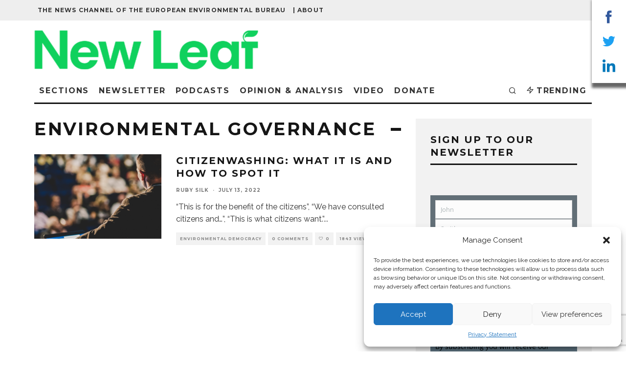

--- FILE ---
content_type: text/html; charset=UTF-8
request_url: https://meta.eeb.org/tag/environmental-governance/
body_size: 31996
content:
<!DOCTYPE html>
<html lang="en-US">
<head>
	<meta charset="UTF-8">
			<meta name="viewport" content="width=device-width, height=device-height, initial-scale=1.0, minimum-scale=1.0">
		<link rel="profile" href="https://gmpg.org/xfn/11">
	<link rel="icon" type="image/png" href="/favicon-96x96.png" sizes="96x96" />
	<link rel="icon" type="image/svg+xml" href="/favicon.svg" />
	<link rel="shortcut icon" href="/favicon.ico" />
	<link rel="apple-touch-icon" sizes="180x180" href="/apple-touch-icon.png" />
	<meta name="apple-mobile-web-app-title" content="New Leaf" />
	<link rel="manifest" href="/site.webmanifest" />
	<meta name='robots' content='index, follow, max-image-preview:large, max-snippet:-1, max-video-preview:-1' />
<!-- Google tag (gtag.js) Consent Mode dataLayer added by Site Kit -->
<script type="text/javascript" id="google_gtagjs-js-consent-mode-data-layer">
/* <![CDATA[ */
window.dataLayer = window.dataLayer || [];function gtag(){dataLayer.push(arguments);}
gtag('consent', 'default', {"ad_personalization":"denied","ad_storage":"denied","ad_user_data":"denied","analytics_storage":"denied","functionality_storage":"denied","security_storage":"denied","personalization_storage":"denied","region":["AT","BE","BG","CH","CY","CZ","DE","DK","EE","ES","FI","FR","GB","GR","HR","HU","IE","IS","IT","LI","LT","LU","LV","MT","NL","NO","PL","PT","RO","SE","SI","SK"],"wait_for_update":500});
window._googlesitekitConsentCategoryMap = {"statistics":["analytics_storage"],"marketing":["ad_storage","ad_user_data","ad_personalization"],"functional":["functionality_storage","security_storage"],"preferences":["personalization_storage"]};
window._googlesitekitConsents = {"ad_personalization":"denied","ad_storage":"denied","ad_user_data":"denied","analytics_storage":"denied","functionality_storage":"denied","security_storage":"denied","personalization_storage":"denied","region":["AT","BE","BG","CH","CY","CZ","DE","DK","EE","ES","FI","FR","GB","GR","HR","HU","IE","IS","IT","LI","LT","LU","LV","MT","NL","NO","PL","PT","RO","SE","SI","SK"],"wait_for_update":500};
/* ]]> */
</script>
<!-- End Google tag (gtag.js) Consent Mode dataLayer added by Site Kit -->

	<!-- This site is optimized with the Yoast SEO plugin v23.5 - https://yoast.com/wordpress/plugins/seo/ -->
	<title>environmental governance Archives - New Leaf</title>
	<link rel="canonical" href="https://meta.eeb.org/tag/environmental-governance/" />
	<meta property="og:locale" content="en_US" />
	<meta property="og:type" content="article" />
	<meta property="og:title" content="environmental governance Archives - New Leaf" />
	<meta property="og:url" content="https://meta.eeb.org/tag/environmental-governance/" />
	<meta property="og:site_name" content="New Leaf" />
	<meta name="twitter:card" content="summary_large_image" />
	<meta name="twitter:site" content="@Green_Europe" />
	<script type="application/ld+json" class="yoast-schema-graph">{"@context":"https://schema.org","@graph":[{"@type":"CollectionPage","@id":"https://meta.eeb.org/tag/environmental-governance/","url":"https://meta.eeb.org/tag/environmental-governance/","name":"environmental governance Archives - New Leaf","isPartOf":{"@id":"https://meta.eeb.org/#website"},"primaryImageOfPage":{"@id":"https://meta.eeb.org/tag/environmental-governance/#primaryimage"},"image":{"@id":"https://meta.eeb.org/tag/environmental-governance/#primaryimage"},"thumbnailUrl":"https://i0.wp.com/meta.eeb.org/wp-content/uploads/2022/07/META-banner-for-social-media-28.png?fit=1536%2C768&ssl=1","breadcrumb":{"@id":"https://meta.eeb.org/tag/environmental-governance/#breadcrumb"},"inLanguage":"en-US"},{"@type":"ImageObject","inLanguage":"en-US","@id":"https://meta.eeb.org/tag/environmental-governance/#primaryimage","url":"https://i0.wp.com/meta.eeb.org/wp-content/uploads/2022/07/META-banner-for-social-media-28.png?fit=1536%2C768&ssl=1","contentUrl":"https://i0.wp.com/meta.eeb.org/wp-content/uploads/2022/07/META-banner-for-social-media-28.png?fit=1536%2C768&ssl=1","width":1536,"height":768},{"@type":"BreadcrumbList","@id":"https://meta.eeb.org/tag/environmental-governance/#breadcrumb","itemListElement":[{"@type":"ListItem","position":1,"name":"Home","item":"https://meta.eeb.org/"},{"@type":"ListItem","position":2,"name":"environmental governance"}]},{"@type":"WebSite","@id":"https://meta.eeb.org/#website","url":"https://meta.eeb.org/","name":"META","description":"The news channel of the European Environmental Bureau","publisher":{"@id":"https://meta.eeb.org/#organization"},"potentialAction":[{"@type":"SearchAction","target":{"@type":"EntryPoint","urlTemplate":"https://meta.eeb.org/?s={search_term_string}"},"query-input":{"@type":"PropertyValueSpecification","valueRequired":true,"valueName":"search_term_string"}}],"inLanguage":"en-US"},{"@type":"Organization","@id":"https://meta.eeb.org/#organization","name":"European Environmental Bureau","url":"https://meta.eeb.org/","logo":{"@type":"ImageObject","inLanguage":"en-US","@id":"https://meta.eeb.org/#/schema/logo/image/","url":"https://i2.wp.com/meta.eeb.org/wp-content/uploads/2017/07/EEB-logo-transparent-blue-text-rgb.png?fit=1940%2C1452&ssl=1","contentUrl":"https://i2.wp.com/meta.eeb.org/wp-content/uploads/2017/07/EEB-logo-transparent-blue-text-rgb.png?fit=1940%2C1452&ssl=1","width":1940,"height":1452,"caption":"European Environmental Bureau"},"image":{"@id":"https://meta.eeb.org/#/schema/logo/image/"},"sameAs":["https://www.facebook.com/EuropeanEnvironmentalBureau","https://x.com/Green_Europe","https://www.linkedin.com/company/european-environmental-bureau","https://www.youtube.com/user/TheEEBchannel/","https://en.wikipedia.org/wiki/European_Environmental_Bureau"]}]}</script>
	<!-- / Yoast SEO plugin. -->


<link rel='dns-prefetch' href='//www.googletagmanager.com' />
<link rel='dns-prefetch' href='//stats.wp.com' />
<link rel='dns-prefetch' href='//fonts.googleapis.com' />
<link rel='dns-prefetch' href='//fonts.gstatic.com' />
<link rel='dns-prefetch' href='//ajax.googleapis.com' />
<link rel='dns-prefetch' href='//apis.google.com' />
<link rel='dns-prefetch' href='//google-analytics.com' />
<link rel='dns-prefetch' href='//www.google-analytics.com' />
<link rel='dns-prefetch' href='//ssl.google-analytics.com' />
<link rel='dns-prefetch' href='//youtube.com' />
<link rel='dns-prefetch' href='//s.gravatar.com' />
<link rel='dns-prefetch' href='//i0.wp.com' />
<link rel='dns-prefetch' href='//v0.wordpress.com' />
<link rel='dns-prefetch' href='//widgets.wp.com' />
<link rel='dns-prefetch' href='//s0.wp.com' />
<link rel='dns-prefetch' href='//0.gravatar.com' />
<link rel='dns-prefetch' href='//1.gravatar.com' />
<link rel='dns-prefetch' href='//2.gravatar.com' />
<link rel="alternate" type="application/rss+xml" title="New Leaf &raquo; Feed" href="https://meta.eeb.org/feed/" />
<link rel="alternate" type="application/rss+xml" title="New Leaf &raquo; Comments Feed" href="https://meta.eeb.org/comments/feed/" />
<link rel="alternate" type="application/rss+xml" title="New Leaf &raquo; environmental governance Tag Feed" href="https://meta.eeb.org/tag/environmental-governance/feed/" />
<script type="text/javascript">
/* <![CDATA[ */
window._wpemojiSettings = {"baseUrl":"https:\/\/s.w.org\/images\/core\/emoji\/14.0.0\/72x72\/","ext":".png","svgUrl":"https:\/\/s.w.org\/images\/core\/emoji\/14.0.0\/svg\/","svgExt":".svg","source":{"concatemoji":"https:\/\/meta.eeb.org\/wp-includes\/js\/wp-emoji-release.min.js?ver=6.4.7"}};
/*! This file is auto-generated */
!function(i,n){var o,s,e;function c(e){try{var t={supportTests:e,timestamp:(new Date).valueOf()};sessionStorage.setItem(o,JSON.stringify(t))}catch(e){}}function p(e,t,n){e.clearRect(0,0,e.canvas.width,e.canvas.height),e.fillText(t,0,0);var t=new Uint32Array(e.getImageData(0,0,e.canvas.width,e.canvas.height).data),r=(e.clearRect(0,0,e.canvas.width,e.canvas.height),e.fillText(n,0,0),new Uint32Array(e.getImageData(0,0,e.canvas.width,e.canvas.height).data));return t.every(function(e,t){return e===r[t]})}function u(e,t,n){switch(t){case"flag":return n(e,"\ud83c\udff3\ufe0f\u200d\u26a7\ufe0f","\ud83c\udff3\ufe0f\u200b\u26a7\ufe0f")?!1:!n(e,"\ud83c\uddfa\ud83c\uddf3","\ud83c\uddfa\u200b\ud83c\uddf3")&&!n(e,"\ud83c\udff4\udb40\udc67\udb40\udc62\udb40\udc65\udb40\udc6e\udb40\udc67\udb40\udc7f","\ud83c\udff4\u200b\udb40\udc67\u200b\udb40\udc62\u200b\udb40\udc65\u200b\udb40\udc6e\u200b\udb40\udc67\u200b\udb40\udc7f");case"emoji":return!n(e,"\ud83e\udef1\ud83c\udffb\u200d\ud83e\udef2\ud83c\udfff","\ud83e\udef1\ud83c\udffb\u200b\ud83e\udef2\ud83c\udfff")}return!1}function f(e,t,n){var r="undefined"!=typeof WorkerGlobalScope&&self instanceof WorkerGlobalScope?new OffscreenCanvas(300,150):i.createElement("canvas"),a=r.getContext("2d",{willReadFrequently:!0}),o=(a.textBaseline="top",a.font="600 32px Arial",{});return e.forEach(function(e){o[e]=t(a,e,n)}),o}function t(e){var t=i.createElement("script");t.src=e,t.defer=!0,i.head.appendChild(t)}"undefined"!=typeof Promise&&(o="wpEmojiSettingsSupports",s=["flag","emoji"],n.supports={everything:!0,everythingExceptFlag:!0},e=new Promise(function(e){i.addEventListener("DOMContentLoaded",e,{once:!0})}),new Promise(function(t){var n=function(){try{var e=JSON.parse(sessionStorage.getItem(o));if("object"==typeof e&&"number"==typeof e.timestamp&&(new Date).valueOf()<e.timestamp+604800&&"object"==typeof e.supportTests)return e.supportTests}catch(e){}return null}();if(!n){if("undefined"!=typeof Worker&&"undefined"!=typeof OffscreenCanvas&&"undefined"!=typeof URL&&URL.createObjectURL&&"undefined"!=typeof Blob)try{var e="postMessage("+f.toString()+"("+[JSON.stringify(s),u.toString(),p.toString()].join(",")+"));",r=new Blob([e],{type:"text/javascript"}),a=new Worker(URL.createObjectURL(r),{name:"wpTestEmojiSupports"});return void(a.onmessage=function(e){c(n=e.data),a.terminate(),t(n)})}catch(e){}c(n=f(s,u,p))}t(n)}).then(function(e){for(var t in e)n.supports[t]=e[t],n.supports.everything=n.supports.everything&&n.supports[t],"flag"!==t&&(n.supports.everythingExceptFlag=n.supports.everythingExceptFlag&&n.supports[t]);n.supports.everythingExceptFlag=n.supports.everythingExceptFlag&&!n.supports.flag,n.DOMReady=!1,n.readyCallback=function(){n.DOMReady=!0}}).then(function(){return e}).then(function(){var e;n.supports.everything||(n.readyCallback(),(e=n.source||{}).concatemoji?t(e.concatemoji):e.wpemoji&&e.twemoji&&(t(e.twemoji),t(e.wpemoji)))}))}((window,document),window._wpemojiSettings);
/* ]]> */
</script>
<style id='wp-emoji-styles-inline-css' type='text/css'>

	img.wp-smiley, img.emoji {
		display: inline !important;
		border: none !important;
		box-shadow: none !important;
		height: 1em !important;
		width: 1em !important;
		margin: 0 0.07em !important;
		vertical-align: -0.1em !important;
		background: none !important;
		padding: 0 !important;
	}
</style>
<link rel='stylesheet' id='wp-block-library-css' href='https://meta.eeb.org/wp-includes/css/dist/block-library/style.min.css?ver=6.4.7' type='text/css' media='all' />
<link rel='stylesheet' id='mediaelement-css' href='https://meta.eeb.org/wp-includes/js/mediaelement/mediaelementplayer-legacy.min.css?ver=4.2.17' type='text/css' media='all' />
<link rel='stylesheet' id='wp-mediaelement-css' href='https://meta.eeb.org/wp-includes/js/mediaelement/wp-mediaelement.min.css?ver=6.4.7' type='text/css' media='all' />
<style id='jetpack-sharing-buttons-style-inline-css' type='text/css'>
.jetpack-sharing-buttons__services-list{display:flex;flex-direction:row;flex-wrap:wrap;gap:0;list-style-type:none;margin:5px;padding:0}.jetpack-sharing-buttons__services-list.has-small-icon-size{font-size:12px}.jetpack-sharing-buttons__services-list.has-normal-icon-size{font-size:16px}.jetpack-sharing-buttons__services-list.has-large-icon-size{font-size:24px}.jetpack-sharing-buttons__services-list.has-huge-icon-size{font-size:36px}@media print{.jetpack-sharing-buttons__services-list{display:none!important}}.editor-styles-wrapper .wp-block-jetpack-sharing-buttons{gap:0;padding-inline-start:0}ul.jetpack-sharing-buttons__services-list.has-background{padding:1.25em 2.375em}
</style>
<style id='classic-theme-styles-inline-css' type='text/css'>
/*! This file is auto-generated */
.wp-block-button__link{color:#fff;background-color:#32373c;border-radius:9999px;box-shadow:none;text-decoration:none;padding:calc(.667em + 2px) calc(1.333em + 2px);font-size:1.125em}.wp-block-file__button{background:#32373c;color:#fff;text-decoration:none}
</style>
<style id='global-styles-inline-css' type='text/css'>
body{--wp--preset--color--black: #000000;--wp--preset--color--cyan-bluish-gray: #abb8c3;--wp--preset--color--white: #ffffff;--wp--preset--color--pale-pink: #f78da7;--wp--preset--color--vivid-red: #cf2e2e;--wp--preset--color--luminous-vivid-orange: #ff6900;--wp--preset--color--luminous-vivid-amber: #fcb900;--wp--preset--color--light-green-cyan: #7bdcb5;--wp--preset--color--vivid-green-cyan: #00d084;--wp--preset--color--pale-cyan-blue: #8ed1fc;--wp--preset--color--vivid-cyan-blue: #0693e3;--wp--preset--color--vivid-purple: #9b51e0;--wp--preset--gradient--vivid-cyan-blue-to-vivid-purple: linear-gradient(135deg,rgba(6,147,227,1) 0%,rgb(155,81,224) 100%);--wp--preset--gradient--light-green-cyan-to-vivid-green-cyan: linear-gradient(135deg,rgb(122,220,180) 0%,rgb(0,208,130) 100%);--wp--preset--gradient--luminous-vivid-amber-to-luminous-vivid-orange: linear-gradient(135deg,rgba(252,185,0,1) 0%,rgba(255,105,0,1) 100%);--wp--preset--gradient--luminous-vivid-orange-to-vivid-red: linear-gradient(135deg,rgba(255,105,0,1) 0%,rgb(207,46,46) 100%);--wp--preset--gradient--very-light-gray-to-cyan-bluish-gray: linear-gradient(135deg,rgb(238,238,238) 0%,rgb(169,184,195) 100%);--wp--preset--gradient--cool-to-warm-spectrum: linear-gradient(135deg,rgb(74,234,220) 0%,rgb(151,120,209) 20%,rgb(207,42,186) 40%,rgb(238,44,130) 60%,rgb(251,105,98) 80%,rgb(254,248,76) 100%);--wp--preset--gradient--blush-light-purple: linear-gradient(135deg,rgb(255,206,236) 0%,rgb(152,150,240) 100%);--wp--preset--gradient--blush-bordeaux: linear-gradient(135deg,rgb(254,205,165) 0%,rgb(254,45,45) 50%,rgb(107,0,62) 100%);--wp--preset--gradient--luminous-dusk: linear-gradient(135deg,rgb(255,203,112) 0%,rgb(199,81,192) 50%,rgb(65,88,208) 100%);--wp--preset--gradient--pale-ocean: linear-gradient(135deg,rgb(255,245,203) 0%,rgb(182,227,212) 50%,rgb(51,167,181) 100%);--wp--preset--gradient--electric-grass: linear-gradient(135deg,rgb(202,248,128) 0%,rgb(113,206,126) 100%);--wp--preset--gradient--midnight: linear-gradient(135deg,rgb(2,3,129) 0%,rgb(40,116,252) 100%);--wp--preset--font-size--small: 13px;--wp--preset--font-size--medium: 20px;--wp--preset--font-size--large: 36px;--wp--preset--font-size--x-large: 42px;--wp--preset--spacing--20: 0.44rem;--wp--preset--spacing--30: 0.67rem;--wp--preset--spacing--40: 1rem;--wp--preset--spacing--50: 1.5rem;--wp--preset--spacing--60: 2.25rem;--wp--preset--spacing--70: 3.38rem;--wp--preset--spacing--80: 5.06rem;--wp--preset--shadow--natural: 6px 6px 9px rgba(0, 0, 0, 0.2);--wp--preset--shadow--deep: 12px 12px 50px rgba(0, 0, 0, 0.4);--wp--preset--shadow--sharp: 6px 6px 0px rgba(0, 0, 0, 0.2);--wp--preset--shadow--outlined: 6px 6px 0px -3px rgba(255, 255, 255, 1), 6px 6px rgba(0, 0, 0, 1);--wp--preset--shadow--crisp: 6px 6px 0px rgba(0, 0, 0, 1);}:where(.is-layout-flex){gap: 0.5em;}:where(.is-layout-grid){gap: 0.5em;}body .is-layout-flow > .alignleft{float: left;margin-inline-start: 0;margin-inline-end: 2em;}body .is-layout-flow > .alignright{float: right;margin-inline-start: 2em;margin-inline-end: 0;}body .is-layout-flow > .aligncenter{margin-left: auto !important;margin-right: auto !important;}body .is-layout-constrained > .alignleft{float: left;margin-inline-start: 0;margin-inline-end: 2em;}body .is-layout-constrained > .alignright{float: right;margin-inline-start: 2em;margin-inline-end: 0;}body .is-layout-constrained > .aligncenter{margin-left: auto !important;margin-right: auto !important;}body .is-layout-constrained > :where(:not(.alignleft):not(.alignright):not(.alignfull)){max-width: var(--wp--style--global--content-size);margin-left: auto !important;margin-right: auto !important;}body .is-layout-constrained > .alignwide{max-width: var(--wp--style--global--wide-size);}body .is-layout-flex{display: flex;}body .is-layout-flex{flex-wrap: wrap;align-items: center;}body .is-layout-flex > *{margin: 0;}body .is-layout-grid{display: grid;}body .is-layout-grid > *{margin: 0;}:where(.wp-block-columns.is-layout-flex){gap: 2em;}:where(.wp-block-columns.is-layout-grid){gap: 2em;}:where(.wp-block-post-template.is-layout-flex){gap: 1.25em;}:where(.wp-block-post-template.is-layout-grid){gap: 1.25em;}.has-black-color{color: var(--wp--preset--color--black) !important;}.has-cyan-bluish-gray-color{color: var(--wp--preset--color--cyan-bluish-gray) !important;}.has-white-color{color: var(--wp--preset--color--white) !important;}.has-pale-pink-color{color: var(--wp--preset--color--pale-pink) !important;}.has-vivid-red-color{color: var(--wp--preset--color--vivid-red) !important;}.has-luminous-vivid-orange-color{color: var(--wp--preset--color--luminous-vivid-orange) !important;}.has-luminous-vivid-amber-color{color: var(--wp--preset--color--luminous-vivid-amber) !important;}.has-light-green-cyan-color{color: var(--wp--preset--color--light-green-cyan) !important;}.has-vivid-green-cyan-color{color: var(--wp--preset--color--vivid-green-cyan) !important;}.has-pale-cyan-blue-color{color: var(--wp--preset--color--pale-cyan-blue) !important;}.has-vivid-cyan-blue-color{color: var(--wp--preset--color--vivid-cyan-blue) !important;}.has-vivid-purple-color{color: var(--wp--preset--color--vivid-purple) !important;}.has-black-background-color{background-color: var(--wp--preset--color--black) !important;}.has-cyan-bluish-gray-background-color{background-color: var(--wp--preset--color--cyan-bluish-gray) !important;}.has-white-background-color{background-color: var(--wp--preset--color--white) !important;}.has-pale-pink-background-color{background-color: var(--wp--preset--color--pale-pink) !important;}.has-vivid-red-background-color{background-color: var(--wp--preset--color--vivid-red) !important;}.has-luminous-vivid-orange-background-color{background-color: var(--wp--preset--color--luminous-vivid-orange) !important;}.has-luminous-vivid-amber-background-color{background-color: var(--wp--preset--color--luminous-vivid-amber) !important;}.has-light-green-cyan-background-color{background-color: var(--wp--preset--color--light-green-cyan) !important;}.has-vivid-green-cyan-background-color{background-color: var(--wp--preset--color--vivid-green-cyan) !important;}.has-pale-cyan-blue-background-color{background-color: var(--wp--preset--color--pale-cyan-blue) !important;}.has-vivid-cyan-blue-background-color{background-color: var(--wp--preset--color--vivid-cyan-blue) !important;}.has-vivid-purple-background-color{background-color: var(--wp--preset--color--vivid-purple) !important;}.has-black-border-color{border-color: var(--wp--preset--color--black) !important;}.has-cyan-bluish-gray-border-color{border-color: var(--wp--preset--color--cyan-bluish-gray) !important;}.has-white-border-color{border-color: var(--wp--preset--color--white) !important;}.has-pale-pink-border-color{border-color: var(--wp--preset--color--pale-pink) !important;}.has-vivid-red-border-color{border-color: var(--wp--preset--color--vivid-red) !important;}.has-luminous-vivid-orange-border-color{border-color: var(--wp--preset--color--luminous-vivid-orange) !important;}.has-luminous-vivid-amber-border-color{border-color: var(--wp--preset--color--luminous-vivid-amber) !important;}.has-light-green-cyan-border-color{border-color: var(--wp--preset--color--light-green-cyan) !important;}.has-vivid-green-cyan-border-color{border-color: var(--wp--preset--color--vivid-green-cyan) !important;}.has-pale-cyan-blue-border-color{border-color: var(--wp--preset--color--pale-cyan-blue) !important;}.has-vivid-cyan-blue-border-color{border-color: var(--wp--preset--color--vivid-cyan-blue) !important;}.has-vivid-purple-border-color{border-color: var(--wp--preset--color--vivid-purple) !important;}.has-vivid-cyan-blue-to-vivid-purple-gradient-background{background: var(--wp--preset--gradient--vivid-cyan-blue-to-vivid-purple) !important;}.has-light-green-cyan-to-vivid-green-cyan-gradient-background{background: var(--wp--preset--gradient--light-green-cyan-to-vivid-green-cyan) !important;}.has-luminous-vivid-amber-to-luminous-vivid-orange-gradient-background{background: var(--wp--preset--gradient--luminous-vivid-amber-to-luminous-vivid-orange) !important;}.has-luminous-vivid-orange-to-vivid-red-gradient-background{background: var(--wp--preset--gradient--luminous-vivid-orange-to-vivid-red) !important;}.has-very-light-gray-to-cyan-bluish-gray-gradient-background{background: var(--wp--preset--gradient--very-light-gray-to-cyan-bluish-gray) !important;}.has-cool-to-warm-spectrum-gradient-background{background: var(--wp--preset--gradient--cool-to-warm-spectrum) !important;}.has-blush-light-purple-gradient-background{background: var(--wp--preset--gradient--blush-light-purple) !important;}.has-blush-bordeaux-gradient-background{background: var(--wp--preset--gradient--blush-bordeaux) !important;}.has-luminous-dusk-gradient-background{background: var(--wp--preset--gradient--luminous-dusk) !important;}.has-pale-ocean-gradient-background{background: var(--wp--preset--gradient--pale-ocean) !important;}.has-electric-grass-gradient-background{background: var(--wp--preset--gradient--electric-grass) !important;}.has-midnight-gradient-background{background: var(--wp--preset--gradient--midnight) !important;}.has-small-font-size{font-size: var(--wp--preset--font-size--small) !important;}.has-medium-font-size{font-size: var(--wp--preset--font-size--medium) !important;}.has-large-font-size{font-size: var(--wp--preset--font-size--large) !important;}.has-x-large-font-size{font-size: var(--wp--preset--font-size--x-large) !important;}
.wp-block-navigation a:where(:not(.wp-element-button)){color: inherit;}
:where(.wp-block-post-template.is-layout-flex){gap: 1.25em;}:where(.wp-block-post-template.is-layout-grid){gap: 1.25em;}
:where(.wp-block-columns.is-layout-flex){gap: 2em;}:where(.wp-block-columns.is-layout-grid){gap: 2em;}
.wp-block-pullquote{font-size: 1.5em;line-height: 1.6;}
</style>
<link rel='stylesheet' id='contact-form-7-css' href='https://meta.eeb.org/wp-content/plugins/contact-form-7/includes/css/styles.css?ver=5.9.8' type='text/css' media='all' />
<link rel='stylesheet' id='poll-maker-ays-css' href='https://meta.eeb.org/wp-content/plugins/poll-maker/public/css/poll-maker-ays-public.css?ver=6.0.1' type='text/css' media='all' />
<link rel='stylesheet' id='cmplz-general-css' href='https://meta.eeb.org/wp-content/plugins/complianz-gdpr/assets/css/cookieblocker.min.css?ver=1758550729' type='text/css' media='all' />
<link rel='stylesheet' id='codetipi-15zine-style-css' href='https://meta.eeb.org/wp-content/themes/15zine/assets/css/style.min.css?ver=3.3.9.8' type='text/css' media='all' />
<style id='codetipi-15zine-style-inline-css' type='text/css'>
.link-color-wrap > * > a,.link-color-wrap > * > ul a{ color: #009bdb;}.link-color-wrap > * > a:hover,.link-color-wrap > * > ul a:hover{ color: #d3d751;}body{ color: #2e2e2e;}.site-footer{ color: #fff;}body{font-size:14px;font-weight:400;line-height:1.6;text-transform:none;}.excerpt{font-size:14px;font-weight:400;line-height:1.6;text-transform:none;}.preview-thumbnail .title, .preview-review .title{font-size:14px;font-weight:700;letter-spacing:0.1em;line-height:1.3;text-transform:uppercase;}.byline{font-size:10px;font-weight:700;letter-spacing:0.1em;line-height:1.3;text-transform:uppercase;}.tipi-button, .button__back__home{font-size:14px;font-weight:700;letter-spacing:0.1em;text-transform:uppercase;}.breadcrumbs{font-size:11px;font-weight:400;letter-spacing:0.1em;text-transform:none;}.secondary-menu-wrap{font-size:14px;font-weight:700;letter-spacing:0.1em;line-height:1;text-transform:uppercase;}.preview-slider.title-s .title{font-size:14px;font-weight:700;letter-spacing:0.1em;line-height:1.3;text-transform:uppercase;}.preview-slider.title-m .title{font-size:14px;font-weight:700;letter-spacing:0.1em;line-height:1.3;text-transform:uppercase;}.preview-slider.title-l .title{font-size:14px;font-weight:700;letter-spacing:0.1em;line-height:1.3;text-transform:uppercase;}.preview-slider.title-xl .title{font-size:14px;font-weight:700;letter-spacing:0.1em;line-height:1.3;text-transform:uppercase;}.preview-grid.title-s .title{font-size:14px;font-weight:700;letter-spacing:0.1em;line-height:1.3;text-transform:uppercase;}.preview-grid.title-m .title{font-size:14px;font-weight:700;letter-spacing:0.1em;line-height:1.3;text-transform:uppercase;}.preview-grid.title-l .title{font-size:14px;font-weight:700;letter-spacing:0.1em;line-height:1.3;text-transform:uppercase;}.preview-classic .title{font-size:14px;font-weight:700;letter-spacing:0.1em;line-height:1.3;text-transform:uppercase;}.preview-2 .title{font-size:14px;font-weight:700;letter-spacing:0.1em;line-height:1.3;text-transform:uppercase;}.entry-content blockquote, .entry-content .wp-block-pullquote p{font-size:18px;font-weight:400;line-height:1.5;text-transform:none;}.hero-wrap .caption, .gallery-block__wrap .caption{font-size:10px;font-weight:400;line-height:1.2;text-transform:none;}.main-navigation{font-size:14px;font-weight:700;letter-spacing:0.12em;line-height:1;text-transform:uppercase;}.hero-meta.tipi-s-typo .title{font-size:18px;font-weight:700;letter-spacing:0.1em;line-height:1.3;text-transform:uppercase;}.hero-meta.tipi-m-typo .title{font-size:18px;font-weight:700;letter-spacing:0.1em;line-height:1.3;text-transform:uppercase;}.hero-meta.tipi-l-typo .title{font-size:18px;font-weight:700;letter-spacing:0.1em;line-height:1.3;text-transform:uppercase;}.entry-content h1{font-size:18px;font-weight:700;letter-spacing:0.1em;line-height:1.3;text-transform:uppercase;}.entry-content h2{font-size:18px;font-weight:700;letter-spacing:0.1em;line-height:1.3;text-transform:uppercase;}.entry-content h3{font-size:14px;font-weight:700;letter-spacing:0.1em;line-height:1.3;text-transform:uppercase;}.entry-content h4{font-size:14px;font-weight:700;letter-spacing:0.1em;line-height:1.3;text-transform:uppercase;}.entry-content h5{font-size:14px;font-weight:700;letter-spacing:0.1em;line-height:1.3;text-transform:uppercase;}.widget-title{font-size:14px;font-weight:700;letter-spacing:0.1em;line-height:1.3;text-transform:uppercase;}.block-title-wrap .title{font-size:18px;font-weight:700;letter-spacing:0.1em;line-height:1.2;text-transform:uppercase;}.block-subtitle{font-size:15px;font-weight:700;letter-spacing:0.1em;line-height:1.3;text-transform:uppercase;}.preview-classic { padding-bottom: 30px; }.block-wrap-classic .block ~ .block .preview-1:first-child { padding-top: 30px; }.preview-thumbnail { padding-bottom: 20px; }.codetipi-15zine-widget .preview-thumbnail { padding-bottom: 15px; }.preview-classic{ border-bottom:1px dotted #f2f2f2;}.preview-classic { margin-bottom: 30px; }.block-wrap-bs-62 .block ~ .block, .block-wrap-classic .block ~ .block .preview-1:first-child { margin-top: 30px; }.block-wrap-classic .block ~ .block .preview-1:first-child{ border-top:1px dotted #f2f2f2;}.preview-classic { margin-bottom: 30px; }.block-wrap-bs-62 .block ~ .block, .block-wrap-classic .block ~ .block .preview-1:first-child { margin-top: 30px; }.preview-thumbnail{ border-bottom:1px dotted #f2f2f2;}.preview-thumbnail { margin-bottom: 20px; }.codetipi-15zine-widget .preview-thumbnail { margin-bottom: 15px; }.main-menu-logo img { width: 122px; }.mm-submenu-2 .mm-51 .menu-wrap > .sub-menu > li > a { color: #239d48; }.preview-slider.tile-overlay--1:after, .preview-slider.tile-overlay--2 .meta:after { opacity: 0.25; }.preview-grid.tile-overlay--1:after, .preview-grid.tile-overlay--2 .meta:after { opacity: 0.25; }.main-navigation-border { border-bottom-color: #161616; }.cb-mm-on.cb-menu-light #cb-nav-bar .cb-main-nav > li:hover, .cb-mm-on.cb-menu-dark #cb-nav-bar .cb-main-nav > li:hover { background: #1a70aa; }body {}body, #respond, .cb-font-body, .font-b { font-family: 'Raleway',sans-serif; }h1, h2, h3, h4, h5, h6, .cb-font-header, .font-h, #bbp-user-navigation, .cb-byline, .product_meta, .price, .woocommerce-review-link, .cart_item, .cart-collaterals .cart_totals th { font-family: 'Montserrat',sans-serif }.main-menu > li > a, .main-menu-wrap .menu-icons > li > a {
		padding-top: 15px;
		padding-bottom: 15px;
	}.secondary-menu-wrap .menu-icons > li > a, .secondary-menu-wrap .secondary-menu > li > a {
		padding-top: 15px;
		padding-bottom: 15px;
	}.site-mob-header:not(.site-mob-header-11) .header-padding .logo-main-wrap, .site-mob-header:not(.site-mob-header-11) .header-padding .icons-wrap a, .site-mob-header-11 .header-padding {
		padding-top: 20px;
		padding-bottom: 20px;
	}.grid-spacing { border-top-width: 3px; }@media only screen and (min-width: 481px) {.block-wrap-slider:not(.block-wrap-51) .slider-spacing { margin-right: 3px;}.block--feature.block-wrap-slider .block-inner-style { padding-top: 3px;}}@media only screen and (min-width: 768px) {.grid-spacing { border-right-width: 3px; }.block-wrap-55 .slide { margin-right: 3px!important; }.block-wrap-grid:not(.block-wrap-81) .block { width: calc( 100% + 3px ); }.preview-slider.tile-overlay--1:hover:after, .preview-slider.tile-overlay--2.tile-overlay--gradient:hover:after, .preview-slider.tile-overlay--2:hover .meta:after { opacity: 0.75 ; }.preview-grid.tile-overlay--1:hover:after, .preview-grid.tile-overlay--2.tile-overlay--gradient:hover:after, .preview-grid.tile-overlay--2:hover .meta:after { opacity: 0.75 ; }}@media only screen and (min-width: 1020px) {.site-header .header-padding {
		padding-top: 20px;
		padding-bottom: 20px;
	}body{font-size:18px;}.excerpt{font-size:16px;}.tipi-button, .button__back__home{font-size:12px;}.secondary-menu-wrap{font-size:12px;}.preview-slider.title-s .title{font-size:20px;}.preview-slider.title-m .title{font-size:30px;}.preview-slider.title-l .title{font-size:32px;}.preview-slider.title-xl .title{font-size:38px;}.preview-grid.title-s .title{font-size:20px;}.preview-grid.title-m .title{font-size:30px;}.preview-grid.title-l .title{font-size:32px;}.preview-classic .title{font-size:20px;}.preview-2 .title{font-size:22px;}.entry-content blockquote, .entry-content .wp-block-pullquote p{font-size:30px;}.main-navigation{font-size:16px;}.hero-meta.tipi-s-typo .title{font-size:30px;}.hero-meta.tipi-m-typo .title{font-size:40px;}.hero-meta.tipi-l-typo .title{font-size:50px;}.entry-content h1{font-size:50px;}.entry-content h2{font-size:30px;}.entry-content h3{font-size:24px;}.entry-content h4{font-size:20px;}.entry-content h5{font-size:18px;}.widget-title{font-size:20px;}.block-title-wrap .title{font-size:36px;}}
</style>
<link rel='stylesheet' id='codetipi-15zine-child-style-css' href='https://meta.eeb.org/wp-content/themes/15zine-child/style.css?ver=6.4.7' type='text/css' media='all' />
<link crossorigin="anonymous" rel='stylesheet' id='codetipi-15zine-fonts-css' href='https://fonts.googleapis.com/css?family=Montserrat%3A400%2C700%7CRaleway%3A400%2C700&#038;display=swap' type='text/css' media='all' />
<!--[if IE]>
<link rel='stylesheet' id='codetipi-15zine-ie9-css' href='https://meta.eeb.org/wp-content/themes/15zine/assets/css/ie.css?ver=3.3.9.8' type='text/css' media='all' />
<![endif]-->
<link rel='stylesheet' id='swipebox-css' href='https://meta.eeb.org/wp-content/themes/15zine/assets/css/swipebox.min.css?ver=1.4.4' type='text/css' media='all' />
<link rel='stylesheet' id='login-with-ajax-css' href='https://meta.eeb.org/wp-content/plugins/login-with-ajax/templates/widget.css?ver=4.5.1' type='text/css' media='all' />
<link rel='stylesheet' id='jetpack_css-css' href='https://meta.eeb.org/wp-content/plugins/jetpack/css/jetpack.css?ver=13.6.1' type='text/css' media='all' />
<script type="text/javascript" src="https://meta.eeb.org/wp-includes/js/jquery/jquery.min.js?ver=3.7.1" id="jquery-core-js"></script>
<script type="text/javascript" src="https://meta.eeb.org/wp-includes/js/jquery/jquery-migrate.min.js?ver=3.4.1" id="jquery-migrate-js"></script>
<script type="text/javascript" id="login-with-ajax-js-extra">
/* <![CDATA[ */
var LWA = {"ajaxurl":"https:\/\/meta.eeb.org\/wp-admin\/admin-ajax.php","off":""};
/* ]]> */
</script>
<script type="text/javascript" src="https://meta.eeb.org/wp-content/themes/15zine/plugins/login-with-ajax/login-with-ajax.js?ver=4.5.1" id="login-with-ajax-js"></script>
<script type="text/javascript" src="https://meta.eeb.org/wp-content/plugins/login-with-ajax/ajaxify/ajaxify.min.js?ver=4.5.1" id="login-with-ajax-ajaxify-js"></script>

<!-- Google tag (gtag.js) snippet added by Site Kit -->
<!-- Google Analytics snippet added by Site Kit -->
<script type="text/javascript" src="https://www.googletagmanager.com/gtag/js?id=GT-NM2DXKQ" id="google_gtagjs-js" async></script>
<script type="text/javascript" id="google_gtagjs-js-after">
/* <![CDATA[ */
window.dataLayer = window.dataLayer || [];function gtag(){dataLayer.push(arguments);}
gtag("set","linker",{"domains":["meta.eeb.org"]});
gtag("js", new Date());
gtag("set", "developer_id.dZTNiMT", true);
gtag("config", "GT-NM2DXKQ");
/* ]]> */
</script>
<link rel="https://api.w.org/" href="https://meta.eeb.org/wp-json/" /><link rel="alternate" type="application/json" href="https://meta.eeb.org/wp-json/wp/v2/tags/1103" /><link rel="EditURI" type="application/rsd+xml" title="RSD" href="https://meta.eeb.org/xmlrpc.php?rsd" />
<meta name="generator" content="WordPress 6.4.7" />
<!-- afb Instant Articles -->
			<meta property="fb:pages" content="https://www.facebook.com/EuropeanEnvironmentalBureau/" /><meta name="generator" content="Site Kit by Google 1.161.0" />	<style>img#wpstats{display:none}</style>
					<style>.cmplz-hidden {
					display: none !important;
				}</style>			<link rel="preload" href="https://meta.eeb.org/wp-content/plugins/hustle/assets/hustle-ui/fonts/hustle-icons-font.woff2" as="font" type="font/woff2" crossorigin>
		<link rel="preload" type="font/woff2" as="font" href="https://meta.eeb.org/wp-content/themes/15zine/assets/css/15zine/codetipi-15zine.woff2?9oa0lg" crossorigin><link rel="dns-prefetch" href="//fonts.googleapis.com"><link rel="preconnect" href="https://fonts.gstatic.com/" crossorigin><style type="text/css">.recentcomments a{display:inline !important;padding:0 !important;margin:0 !important;}</style><!-- There is no amphtml version available for this URL. --><style id="hustle-module-4-0-styles" class="hustle-module-styles hustle-module-styles-4">@media screen and (min-width: 783px) {.hustle-ui[data-id="4"].hustle-float.hustle-displaying-in-large[data-desktop="true"] { right: 10px }.hustle-ui[data-id="4"].hustle-float.hustle-displaying-in-large[data-desktop="true"] { top: 220px }}.hustle-ui[data-id="4"].hustle-float .hustle-social { background-color: #ffffff; }.hustle-ui[data-id="4"].hustle-float .hustle-social { box-shadow: 5px 5px 5px 5px rgba(0,0,0,0.6); -moz-box-shadow: 5px 5px 5px 5px rgba(0,0,0,0.6); -webkit-box-shadow: 5px 5px 5px 5px rgba(0,0,0,0.6); }</style><style id="hustle-module-1-0-styles" class="hustle-module-styles hustle-module-styles-1">.hustle-ui.module_id_1 .hustle-popup-content {max-width: 800px;} .hustle-ui.module_id_1  {padding-right: 10px;padding-left: 10px;}.hustle-ui.module_id_1  .hustle-popup-content .hustle-info,.hustle-ui.module_id_1  .hustle-popup-content .hustle-optin {padding-top: 10px;padding-bottom: 10px;}@media screen and (min-width: 783px) {.hustle-ui:not(.hustle-size--small).module_id_1  {padding-right: 10px;padding-left: 10px;}.hustle-ui:not(.hustle-size--small).module_id_1  .hustle-popup-content .hustle-info,.hustle-ui:not(.hustle-size--small).module_id_1  .hustle-popup-content .hustle-optin {padding-top: 10px;padding-bottom: 10px;}} .hustle-ui.module_id_1 .hustle-layout .hustle-layout-body {margin: 0px 0px 0px 0px;padding: 0px 0px 0px 0px;border-width: 0px 0px 0px 0px;border-style: solid;border-color: #dadada;border-radius: 0px 0px 0px 0px;overflow: hidden;background-color: #25282b;-moz-box-shadow: 0px 0px 0px 0px #000000;-webkit-box-shadow: 0px 0px 0px 0px #000000;box-shadow: 0px 0px 0px 0px #000000;}@media screen and (min-width: 783px) {.hustle-ui:not(.hustle-size--small).module_id_1 .hustle-layout .hustle-layout-body {margin: 0px 0px 0px 0px;padding: 0px 0px 0px 0px;border-width: 0px 0px 0px 0px;border-style: solid;border-radius: 0px 0px 0px 0px;-moz-box-shadow: 0px 0px 0px 0px #000000;-webkit-box-shadow: 0px 0px 0px 0px #000000;box-shadow: 0px 0px 0px 0px #000000;}} .hustle-ui.module_id_1 .hustle-layout .hustle-layout-content {padding: 0px 0px 0px 0px;border-width: 0px 0px 0px 0px;border-style: solid;border-radius: 0px 0px 0px 0px;border-color: rgba(0,0,0,0);background-color: #5D7380;-moz-box-shadow: 0px 0px 0px 0px rgba(0,0,0,0);-webkit-box-shadow: 0px 0px 0px 0px rgba(0,0,0,0);box-shadow: 0px 0px 0px 0px rgba(0,0,0,0);}.hustle-ui.module_id_1 .hustle-main-wrapper {position: relative;padding:32px 0 0;}@media screen and (min-width: 783px) {.hustle-ui:not(.hustle-size--small).module_id_1 .hustle-layout .hustle-layout-content {padding: 0px 0px 0px 0px;border-width: 0px 0px 0px 0px;border-style: solid;border-radius: 0px 0px 0px 0px;-moz-box-shadow: 0px 0px 0px 0px rgba(0,0,0,0);-webkit-box-shadow: 0px 0px 0px 0px rgba(0,0,0,0);box-shadow: 0px 0px 0px 0px rgba(0,0,0,0);}}@media screen and (min-width: 783px) {.hustle-ui:not(.hustle-size--small).module_id_1 .hustle-main-wrapper {padding:32px 0 0;}}.hustle-ui.module_id_1 .hustle-layout .hustle-image {background-color: #35414a;}.hustle-ui.module_id_1 .hustle-layout .hustle-image {height: 150px;overflow: hidden;}@media screen and (min-width: 783px) {.hustle-ui:not(.hustle-size--small).module_id_1 .hustle-layout .hustle-image {height: 150px;}}.hustle-ui.module_id_1 .hustle-layout .hustle-image img {width: 100%;max-width: unset;height: 100%;display: block;position: absolute;object-fit: cover;-ms-interpolation-mode: bicubic;}@media all and (-ms-high-contrast: none), (-ms-high-contrast: active) {.hustle-ui.module_id_1 .hustle-layout .hustle-image img {width: auto;max-width: unset;height: auto;max-height: unset;}}@media screen and (min-width: 783px) {.hustle-ui:not(.hustle-size--small).module_id_1 .hustle-layout .hustle-image img {width: 100%;max-width: unset;height: 100%;display: block;position: absolute;object-fit: cover;-ms-interpolation-mode: bicubic;}}@media all and (min-width: 783px) and (-ms-high-contrast: none), (-ms-high-contrast: active) {.hustle-ui:not(.hustle-size--small).module_id_1 .hustle-layout .hustle-image img {width: auto;max-width: unset;height: auto;max-height: unset;}}.hustle-ui.module_id_1 .hustle-layout .hustle-image img {object-position: center center;-o-object-position: center center;}@media all and (-ms-high-contrast: none), (-ms-high-contrast: active) {.hustle-ui.module_id_1 .hustle-layout .hustle-image img {left: 50%;}}@media all and (-ms-high-contrast: none), (-ms-high-contrast: active) {.hustle-ui.module_id_1 .hustle-layout .hustle-image img {transform: translate(-50%,-50%);-ms-transform: translate(-50%,-50%);-webkit-transform: translate(-50%,-50%);}}@media all and (-ms-high-contrast: none), (-ms-high-contrast: active) {.hustle-ui.module_id_1 .hustle-layout .hustle-image img {top: 50%;}}@media all and (-ms-high-contrast: none), (-ms-high-contrast: active) {.hustle-ui.module_id_1 .hustle-layout .hustle-image img {transform: translate(-50%,-50%);-ms-transform: translate(-50%,-50%);-webkit-transform: translate(-50%,-50%);}}@media screen and (min-width: 783px) {.hustle-ui:not(.hustle-size--small).module_id_1 .hustle-layout .hustle-image img {object-position: center center;-o-object-position: center center;}}@media all and (min-width: 783px) and (-ms-high-contrast: none), (-ms-high-contrast: active) {.hustle-ui:not(.hustle-size--small).module_id_1 .hustle-layout .hustle-image img {left: 50%;right: auto;}}@media all and (min-width: 783px) and (-ms-high-contrast: none), (-ms-high-contrast: active) {.hustle-ui:not(.hustle-size--small).module_id_1 .hustle-layout .hustle-image img {transform: translate(-50%,-50%);-ms-transform: translate(-50%,-50%);-webkit-transform: translate(-50%,-50%);}}@media all and (min-width: 783px) and (-ms-high-contrast: none), (-ms-high-contrast: active) {.hustle-ui:not(.hustle-size--small).module_id_1 .hustle-layout .hustle-image img {top: 50%;bottom: auto;}}@media all and (min-width: 783px) and (-ms-high-contrast: none), (-ms-high-contrast: active) {.hustle-ui:not(.hustle-size--small).module_id_1 .hustle-layout .hustle-image img {transform: translate(-50%,-50%);-ms-transform: translate(-50%,-50%);-webkit-transform: translate(-50%,-50%);}}  .hustle-ui.module_id_1 .hustle-layout .hustle-content {margin: 0px 0px 0px 0px;padding: 10px 10px 10px 10px;border-width: 0px 0px 0px 0px;border-style: solid;border-radius: 0px 0px 0px 0px;border-color: rgba(0,0,0,0);background-color: rgba(0,0,0,0);-moz-box-shadow: 0px 0px 0px 0px rgba(0,0,0,0);-webkit-box-shadow: 0px 0px 0px 0px rgba(0,0,0,0);box-shadow: 0px 0px 0px 0px rgba(0,0,0,0);}.hustle-ui.module_id_1 .hustle-layout .hustle-content .hustle-content-wrap {padding: 10px 0 10px 0;}@media screen and (min-width: 783px) {.hustle-ui:not(.hustle-size--small).module_id_1 .hustle-layout .hustle-content {margin: 0px 0px 0px 0px;padding: 20px 20px 20px 20px;border-width: 0px 0px 0px 0px;border-style: solid;border-radius: 0px 0px 0px 0px;-moz-box-shadow: 0px 0px 0px 0px rgba(0,0,0,0);-webkit-box-shadow: 0px 0px 0px 0px rgba(0,0,0,0);box-shadow: 0px 0px 0px 0px rgba(0,0,0,0);}.hustle-ui:not(.hustle-size--small).module_id_1 .hustle-layout .hustle-content .hustle-content-wrap {padding: 20px 0 20px 0;}} .hustle-ui.module_id_1 .hustle-layout .hustle-title {display: block;margin: 0px 0px 0px 0px;padding: 0px 0px 0px 0px;border-width: 0px 0px 0px 0px;border-style: solid;border-color: rgba(0,0,0,0);border-radius: 0px 0px 0px 0px;background-color: rgba(0,0,0,0);box-shadow: 0px 0px 0px 0px rgba(0,0,0,0);-moz-box-shadow: 0px 0px 0px 0px rgba(0,0,0,0);-webkit-box-shadow: 0px 0px 0px 0px rgba(0,0,0,0);color: #fdfdfd;font: 700 20px/27px Open Sans;font-style: normal;letter-spacing: 0px;text-transform: none;text-decoration: none;text-align: left;}@media screen and (min-width: 783px) {.hustle-ui:not(.hustle-size--small).module_id_1 .hustle-layout .hustle-title {margin: 0px 0px 0px 0px;padding: 0px 0px 0px 0px;border-width: 0px 0px 0px 0px;border-style: solid;border-radius: 0px 0px 0px 0px;box-shadow: 0px 0px 0px 0px rgba(0,0,0,0);-moz-box-shadow: 0px 0px 0px 0px rgba(0,0,0,0);-webkit-box-shadow: 0px 0px 0px 0px rgba(0,0,0,0);font: 700 20px/27px Open Sans;font-style: normal;letter-spacing: 0px;text-transform: none;text-decoration: none;text-align: left;}} .hustle-ui.module_id_1 .hustle-layout .hustle-group-content {margin: 10px 0px 0px 0px;padding: 0px 0px 0px 0px;border-color: rgba(0,0,0,0);border-width: 0px 0px 0px 0px;border-style: solid;color: #adb5b7;}.hustle-ui.module_id_1 .hustle-layout .hustle-group-content b,.hustle-ui.module_id_1 .hustle-layout .hustle-group-content strong {font-weight: bold;}.hustle-ui.module_id_1 .hustle-layout .hustle-group-content a,.hustle-ui.module_id_1 .hustle-layout .hustle-group-content a:visited {color: #dd4f3d;}.hustle-ui.module_id_1 .hustle-layout .hustle-group-content a:hover {color: #c63d2b;}.hustle-ui.module_id_1 .hustle-layout .hustle-group-content a:focus,.hustle-ui.module_id_1 .hustle-layout .hustle-group-content a:active {color: ;}@media screen and (min-width: 783px) {.hustle-ui:not(.hustle-size--small).module_id_1 .hustle-layout .hustle-group-content {margin: 20px 0px 0px 0px;padding: 0px 0px 0px 0px;border-width: 0px 0px 0px 0px;border-style: solid;}}.hustle-ui.module_id_1 .hustle-layout .hustle-group-content {color: #adb5b7;font-size: 14px;line-height: 1.45em;font-family: Open Sans;}@media screen and (min-width: 783px) {.hustle-ui:not(.hustle-size--small).module_id_1 .hustle-layout .hustle-group-content {font-size: 14px;line-height: 1.45em;}}.hustle-ui.module_id_1 .hustle-layout .hustle-group-content p:not([class*="forminator-"]) {margin: 0 0 10px;color: #adb5b7;font: normal 14px/1.45em Open Sans;font-style: normal;letter-spacing: 0px;text-transform: none;text-decoration: none;}.hustle-ui.module_id_1 .hustle-layout .hustle-group-content p:not([class*="forminator-"]):last-child {margin-bottom: 0;}@media screen and (min-width: 783px) {.hustle-ui:not(.hustle-size--small).module_id_1 .hustle-layout .hustle-group-content p:not([class*="forminator-"]) {margin: 0 0 10px;font: normal 14px/1.45em Open Sans;font-style: normal;letter-spacing: 0px;text-transform: none;text-decoration: none;}.hustle-ui:not(.hustle-size--small).module_id_1 .hustle-layout .hustle-group-content p:not([class*="forminator-"]):last-child {margin-bottom: 0;}}.hustle-ui.module_id_1 .hustle-layout .hustle-group-content h1:not([class*="forminator-"]) {margin: 0 0 10px;color: #adb5b7;font: 700 28px/1.4em Open Sans;font-style: normal;letter-spacing: 0px;text-transform: none;text-decoration: none;}.hustle-ui.module_id_1 .hustle-layout .hustle-group-content h1:not([class*="forminator-"]):last-child {margin-bottom: 0;}@media screen and (min-width: 783px) {.hustle-ui:not(.hustle-size--small).module_id_1 .hustle-layout .hustle-group-content h1:not([class*="forminator-"]) {margin: 0 0 10px;font: 700 28px/1.4em Open Sans;font-style: normal;letter-spacing: 0px;text-transform: none;text-decoration: none;}.hustle-ui:not(.hustle-size--small).module_id_1 .hustle-layout .hustle-group-content h1:not([class*="forminator-"]):last-child {margin-bottom: 0;}}.hustle-ui.module_id_1 .hustle-layout .hustle-group-content h2:not([class*="forminator-"]) {margin: 0 0 10px;color: #adb5b7;font-size: 22px;line-height: 1.4em;font-weight: 700;font-style: normal;letter-spacing: 0px;text-transform: none;text-decoration: none;}.hustle-ui.module_id_1 .hustle-layout .hustle-group-content h2:not([class*="forminator-"]):last-child {margin-bottom: 0;}@media screen and (min-width: 783px) {.hustle-ui:not(.hustle-size--small).module_id_1 .hustle-layout .hustle-group-content h2:not([class*="forminator-"]) {margin: 0 0 10px;font-size: 22px;line-height: 1.4em;font-weight: 700;font-style: normal;letter-spacing: 0px;text-transform: none;text-decoration: none;}.hustle-ui:not(.hustle-size--small).module_id_1 .hustle-layout .hustle-group-content h2:not([class*="forminator-"]):last-child {margin-bottom: 0;}}.hustle-ui.module_id_1 .hustle-layout .hustle-group-content h3:not([class*="forminator-"]) {margin: 0 0 10px;color: #adb5b7;font: 700 18px/1.4em Open Sans;font-style: normal;letter-spacing: 0px;text-transform: none;text-decoration: none;}.hustle-ui.module_id_1 .hustle-layout .hustle-group-content h3:not([class*="forminator-"]):last-child {margin-bottom: 0;}@media screen and (min-width: 783px) {.hustle-ui:not(.hustle-size--small).module_id_1 .hustle-layout .hustle-group-content h3:not([class*="forminator-"]) {margin: 0 0 10px;font: 700 18px/1.4em Open Sans;font-style: normal;letter-spacing: 0px;text-transform: none;text-decoration: none;}.hustle-ui:not(.hustle-size--small).module_id_1 .hustle-layout .hustle-group-content h3:not([class*="forminator-"]):last-child {margin-bottom: 0;}}.hustle-ui.module_id_1 .hustle-layout .hustle-group-content h4:not([class*="forminator-"]) {margin: 0 0 10px;color: #adb5b7;font: 700 16px/1.4em Open Sans;font-style: normal;letter-spacing: 0px;text-transform: none;text-decoration: none;}.hustle-ui.module_id_1 .hustle-layout .hustle-group-content h4:not([class*="forminator-"]):last-child {margin-bottom: 0;}@media screen and (min-width: 783px) {.hustle-ui:not(.hustle-size--small).module_id_1 .hustle-layout .hustle-group-content h4:not([class*="forminator-"]) {margin: 0 0 10px;font: 700 16px/1.4em Open Sans;font-style: normal;letter-spacing: 0px;text-transform: none;text-decoration: none;}.hustle-ui:not(.hustle-size--small).module_id_1 .hustle-layout .hustle-group-content h4:not([class*="forminator-"]):last-child {margin-bottom: 0;}}.hustle-ui.module_id_1 .hustle-layout .hustle-group-content h5:not([class*="forminator-"]) {margin: 0 0 10px;color: #adb5b7;font: 700 14px/1.4em Open Sans;font-style: normal;letter-spacing: 0px;text-transform: none;text-decoration: none;}.hustle-ui.module_id_1 .hustle-layout .hustle-group-content h5:not([class*="forminator-"]):last-child {margin-bottom: 0;}@media screen and (min-width: 783px) {.hustle-ui:not(.hustle-size--small).module_id_1 .hustle-layout .hustle-group-content h5:not([class*="forminator-"]) {margin: 0 0 10px;font: 700 14px/1.4em Open Sans;font-style: normal;letter-spacing: 0px;text-transform: none;text-decoration: none;}.hustle-ui:not(.hustle-size--small).module_id_1 .hustle-layout .hustle-group-content h5:not([class*="forminator-"]):last-child {margin-bottom: 0;}}.hustle-ui.module_id_1 .hustle-layout .hustle-group-content h6:not([class*="forminator-"]) {margin: 0 0 10px;color: #adb5b7;font: 700 12px/1.4em Open Sans;font-style: normal;letter-spacing: 0px;text-transform: uppercase;text-decoration: none;}.hustle-ui.module_id_1 .hustle-layout .hustle-group-content h6:not([class*="forminator-"]):last-child {margin-bottom: 0;}@media screen and (min-width: 783px) {.hustle-ui:not(.hustle-size--small).module_id_1 .hustle-layout .hustle-group-content h6:not([class*="forminator-"]) {margin: 0 0 10px;font: 700 12px/1.4em Open Sans;font-style: normal;letter-spacing: 0px;text-transform: uppercase;text-decoration: none;}.hustle-ui:not(.hustle-size--small).module_id_1 .hustle-layout .hustle-group-content h6:not([class*="forminator-"]):last-child {margin-bottom: 0;}}.hustle-ui.module_id_1 .hustle-layout .hustle-group-content ol:not([class*="forminator-"]),.hustle-ui.module_id_1 .hustle-layout .hustle-group-content ul:not([class*="forminator-"]) {margin: 0 0 10px;}.hustle-ui.module_id_1 .hustle-layout .hustle-group-content ol:not([class*="forminator-"]):last-child,.hustle-ui.module_id_1 .hustle-layout .hustle-group-content ul:not([class*="forminator-"]):last-child {margin-bottom: 0;}.hustle-ui.module_id_1 .hustle-layout .hustle-group-content li:not([class*="forminator-"]) {margin: 0 0 5px;color: #adb5b7;font: normal 14px/1.45em Open Sans;font-style: normal;letter-spacing: 0px;text-transform: none;text-decoration: none;}.hustle-ui.module_id_1 .hustle-layout .hustle-group-content li:not([class*="forminator-"]):last-child {margin-bottom: 0;}.hustle-ui.module_id_1 .hustle-layout .hustle-group-content ol:not([class*="forminator-"]) li:before {color: #ADB5B7}.hustle-ui.module_id_1 .hustle-layout .hustle-group-content ul:not([class*="forminator-"]) li:before {background-color: #ADB5B7}@media screen and (min-width: 783px) {.hustle-ui.module_id_1 .hustle-layout .hustle-group-content ol:not([class*="forminator-"]),.hustle-ui.module_id_1 .hustle-layout .hustle-group-content ul:not([class*="forminator-"]) {margin: 0 0 20px;}.hustle-ui.module_id_1 .hustle-layout .hustle-group-content ol:not([class*="forminator-"]):last-child,.hustle-ui.module_id_1 .hustle-layout .hustle-group-content ul:not([class*="forminator-"]):last-child {margin: 0;}}@media screen and (min-width: 783px) {.hustle-ui:not(.hustle-size--small).module_id_1 .hustle-layout .hustle-group-content li:not([class*="forminator-"]) {margin: 0 0 5px;font: normal 14px/1.45em Open Sans;font-style: normal;letter-spacing: 0px;text-transform: none;text-decoration: none;}.hustle-ui:not(.hustle-size--small).module_id_1 .hustle-layout .hustle-group-content li:not([class*="forminator-"]):last-child {margin-bottom: 0;}}.hustle-ui.module_id_1 .hustle-layout .hustle-group-content blockquote {margin-right: 0;margin-left: 0;} .hustle-ui.module_id_1 .hustle-layout .hustle-layout-footer {margin: 20px 0px 0px 0px;text-align: center;}.hustle-ui.module_id_1 .hustle-layout .hustle-nsa-link {font-size: 14px;line-height: 20px;font-family: Open Sans;letter-spacing: 0px;}.hustle-ui.module_id_1 .hustle-layout .hustle-nsa-link a,.hustle-ui.module_id_1 .hustle-layout .hustle-nsa-link a:visited {color: #38c5b5;font-weight: normal;font-style: normal;text-transform: none;text-decoration: none;}.hustle-ui.module_id_1 .hustle-layout .hustle-nsa-link a:hover {color: #49e2d1;}.hustle-ui.module_id_1 .hustle-layout .hustle-nsa-link a:focus,.hustle-ui.module_id_1 .hustle-layout .hustle-nsa-link a:active {color: #49e2d1;}@media screen and (min-width: 783px) {.hustle-ui:not(.hustle-size--small).module_id_1 .hustle-layout .hustle-layout-footer {margin: 20px 0px 0px 0px;text-align: center;}.hustle-ui:not(.hustle-size--small).module_id_1 .hustle-layout .hustle-nsa-link {font-size: 14px;line-height: 20px;letter-spacing: 0px;}.hustle-ui:not(.hustle-size--small).module_id_1 .hustle-layout .hustle-nsa-link a {font-weight: normal;font-style: normal;text-transform: none;text-decoration: none;}}button.hustle-button-close .hustle-icon-close:before {font-size: inherit;}.hustle-ui.module_id_1 button.hustle-button-close {color: #25282b;background: transparent;border-radius: 0;position: absolute;z-index: 1;display: block;width: 32px;height: 32px;right: 0;left: auto;top: 0;bottom: auto;transform: unset;}.hustle-ui.module_id_1 button.hustle-button-close .hustle-icon-close {font-size: 12px;}.hustle-ui.module_id_1 button.hustle-button-close:hover {color: #25282b;}.hustle-ui.module_id_1 button.hustle-button-close:focus {color: #25282b;}@media screen and (min-width: 783px) {.hustle-ui:not(.hustle-size--small).module_id_1 button.hustle-button-close .hustle-icon-close {font-size: 12px;}.hustle-ui:not(.hustle-size--small).module_id_1 button.hustle-button-close {background: transparent;border-radius: 0;display: block;width: 32px;height: 32px;right: 0;left: auto;top: 0;bottom: auto;transform: unset;}}.hustle-ui.module_id_1 .hustle-popup-mask {background-color: rgba(253,253,253,0.8);} .hustle-ui.module_id_1 .hustle-layout .hustle-layout-form {margin: 0px 0px 0px 0px;padding: 10px 10px 10px 10px;border-width: 0px 0px 0px 0px;border-style: solid;border-color: rgba(0,0,0,0);border-radius: 0px 0px 0px 0px;background-color: #363b3f;}@media screen and (min-width: 783px) {.hustle-ui:not(.hustle-size--small).module_id_1 .hustle-layout .hustle-layout-form {margin: 0px 0px 0px 0px;padding: 20px 20px 20px 20px;border-width: 0px 0px 0px 0px;border-style: solid;border-radius: 0px 0px 0px 0px;}}.hustle-ui.module_id_1 .hustle-form .hustle-form-fields {display: block;}.hustle-ui.module_id_1 .hustle-form .hustle-form-fields .hustle-field {margin-bottom: 1px;}.hustle-ui.module_id_1 .hustle-form .hustle-form-fields .hustle-button {width: 100%;}@media screen and (min-width: 783px) {.hustle-ui:not(.hustle-size--small).module_id_1 .hustle-form .hustle-form-fields {display: -webkit-box;display: -ms-flex;display: flex;-ms-flex-wrap: wrap;flex-wrap: wrap;-webkit-box-align: center;-ms-flex-align: center;align-items: center;margin-top: -0.5px;margin-bottom: -0.5px;}.hustle-ui:not(.hustle-size--small).module_id_1 .hustle-form .hustle-form-fields .hustle-field {min-width: 100px;-webkit-box-flex: 1;-ms-flex: 1;flex: 1;margin-top: 0.5px;margin-right: 1px;margin-bottom: 0.5px;}.hustle-ui:not(.hustle-size--small).module_id_1 .hustle-form .hustle-form-fields .hustle-button {width: auto;-webkit-box-flex: 0;-ms-flex: 0 0 auto;flex: 0 0 auto;margin-top: 0.5px;margin-bottom: 0.5px;}} .hustle-ui.module_id_1 .hustle-field .hustle-input {margin: 0;padding: 9px 10px 9px 10px;padding-left: calc(10px + 25px);border-width: 1px 1px 1px 1px;border-style: solid;border-color: #dadada;border-radius: 0px 0px 0px 0px;background-color: #fdfdfd;box-shadow: 0px 0px 0px 0px rgba(0,0,0,0);-moz-box-shadow: 0px 0px 0px 0px rgba(0,0,0,0);-webkit-box-shadow: 0px 0px 0px 0px rgba(0,0,0,0);color: #363b3f;font: normal 13px/18px Open Sans;font-style: normal;letter-spacing: 0px;text-transform: none;text-align: left;}.hustle-ui.module_id_1 .hustle-field .hustle-input:hover {border-color: #dadada;background-color: #fdfdfd;}.hustle-ui.module_id_1 .hustle-field .hustle-input:focus {border-color: #dadada;background-color: #fdfdfd;}.hustle-ui.module_id_1  .hustle-field-error.hustle-field .hustle-input {border-color: #d43858 !important;background-color: #fdfdfd !important;}.hustle-ui.module_id_1 .hustle-field .hustle-input + .hustle-input-label [class*="hustle-icon-"] {color: #adb5b7;}.hustle-ui.module_id_1 .hustle-field .hustle-input:hover + .hustle-input-label [class*="hustle-icon-"] {color: #adb5b7;}.hustle-ui.module_id_1 .hustle-field .hustle-input:focus + .hustle-input-label [class*="hustle-icon-"] {color: #adb5b7;}.hustle-ui.module_id_1  .hustle-field-error.hustle-field .hustle-input + .hustle-input-label [class*="hustle-icon-"] {color: #d43858;}.hustle-ui.module_id_1 .hustle-field .hustle-input + .hustle-input-label {padding: 9px 10px 9px 10px;border-width: 1px 1px 1px 1px;border-style: solid;border-color: transparent;color: #adb5b7;font: normal 13px/18px Open Sans;font-style: normal;letter-spacing: 0px;text-transform: none;text-align: left;}@media screen and (min-width: 783px) {.hustle-ui:not(.hustle-size--small).module_id_1 .hustle-field .hustle-input {padding: 9px 10px 9px 10px;padding-left: calc(10px + 25px);border-width: 1px 1px 1px 1px;border-style: solid;border-radius: 0px 0px 0px 0px;box-shadow: 0px 0px 0px 0px rgba(0,0,0,0);-moz-box-shadow: 0px 0px 0px 0px rgba(0,0,0,0);-webkit-box-shadow: 0px 0px 0px 0px rgba(0,0,0,0);font: normal 13px/18px Open Sans;font-style: normal;letter-spacing: 0px;text-transform: none;text-align: left;}}@media screen and (min-width: 783px) {.hustle-ui:not(.hustle-size--small).module_id_1 .hustle-field .hustle-input + .hustle-input-label {padding: 9px 10px 9px 10px;border-width: 1px 1px 1px 1px;font: normal 13px/18px Open Sans;font-style: normal;letter-spacing: 0px;text-transform: none;text-align: left;}} .hustle-ui.module_id_1 .hustle-select2 + .select2 {box-shadow: 0px 0px 0px 0px rgba(0,0,0,0);-moz-box-shadow: 0px 0px 0px 0px rgba(0,0,0,0);-webkit-box-shadow: 0px 0px 0px 0px rgba(0,0,0,0);}.hustle-ui.module_id_1 .hustle-select2 + .select2 .select2-selection--single {margin: 0;padding: 0 10px 0 10px;border-width: 1px 1px 1px 1px;border-style: solid;border-color: #ffffff;border-radius: 0px 0px 0px 0px;background-color: #ffffff;}.hustle-ui.module_id_1 .hustle-select2 + .select2 .select2-selection--single .select2-selection__rendered {padding: 9px 0 9px 0;color: #5D7380;font: normal 13px/18px Open Sans;font-style: normal;}.hustle-ui.module_id_1 .hustle-select2 + .select2 .select2-selection--single .select2-selection__rendered .select2-selection__placeholder {color: #aaaaaa;}.hustle-ui.module_id_1 .hustle-select2 + .select2:hover .select2-selection--single {border-color: #ffffff;background-color: #ffffff;}.hustle-ui.module_id_1 .hustle-select2 + .select2.select2-container--open .select2-selection--single {border-color: #ffffff;background-color: #ffffff;}.hustle-ui.module_id_1 .hustle-select2.hustle-field-error + .select2 .select2-selection--single {border-color: #FFFFFF !important;background-color: #ffffff !important;}.hustle-ui.module_id_1 .hustle-select2 + .select2 + .hustle-input-label {color: #aaaaaa;font: normal 13px/18px Open Sans;font-style: normal;letter-spacing: 0px;text-transform: none;text-align: left;}.hustle-ui.module_id_1 .hustle-select2 + .select2 .select2-selection--single .select2-selection__arrow {color: #38c5b5;}.hustle-ui.module_id_1 .hustle-select2 + .select2:hover .select2-selection--single .select2-selection__arrow {color: #49e2d1;}.hustle-ui.module_id_1 .hustle-select2 + .select2.select2-container--open .select2-selection--single .select2-selection__arrow {color: #49e2d1;}.hustle-ui.module_id_1 .hustle-select2.hustle-field-error + .select2 .select2-selection--single .select2-selection__arrow {color: #d43858 !important;}@media screen and (min-width: 783px) {.hustle-ui:not(.hustle-size--small).module_id_1 .hustle-select2 + .select2 {box-shadow: 0px 0px 0px 0px rgba(0,0,0,0);-moz-box-shadow: 0px 0px 0px 0px rgba(0,0,0,0);-webkit-box-shadow: 0px 0px 0px 0px rgba(0,0,0,0);}.hustle-ui:not(.hustle-size--small).module_id_1 .hustle-select2 + .select2 .select2-selection--single {padding: 0 10px 0 10px;border-width: 1px 1px 1px 1px;border-style: solid;border-radius: 0px 0px 0px 0px;}.hustle-ui:not(.hustle-size--small).module_id_1 .hustle-select2 + .select2 .select2-selection--single .select2-selection__rendered {padding: 9px 0 9px 0;font: normal 13px/18px Open Sans;font-style: normal;letter-spacing: 0px;text-transform: none;text-align: left;}.hustle-ui:not(.hustle-size--small).module_id_1 .hustle-select2 + .select2 + .hustle-input-label {font: normal 13px/18px Open Sans;font-style: normal;letter-spacing: 0px;text-transform: none;text-align: left;}}.hustle-module-1.hustle-dropdown {background-color: #FFFFFF;}.hustle-module-1.hustle-dropdown .select2-results .select2-results__options .select2-results__option {color: #5D7380;background-color: transparent;}.hustle-module-1.hustle-dropdown .select2-results .select2-results__options .select2-results__option.select2-results__option--highlighted {color: #FFFFFF;background-color: #adb5b7;}.hustle-module-1.hustle-dropdown .select2-results .select2-results__options .select2-results__option[aria-selected="true"] {color: #FFFFFF;background-color: #38c5b5;}.hustle-ui.module_id_1 .hustle-timepicker .ui-timepicker {background-color: #FFFFFF;}.hustle-ui.module_id_1 .hustle-timepicker .ui-timepicker .ui-timepicker-viewport a {color: #5D7380;background-color: transparent;}.hustle-ui.module_id_1 .hustle-timepicker .ui-timepicker .ui-timepicker-viewport a:hover,.hustle-ui.module_id_1 .hustle-timepicker .ui-timepicker .ui-timepicker-viewport a:focus {color: #FFFFFF;background-color: #adb5b7;} .hustle-ui.module_id_1 .hustle-form .hustle-radio span[aria-hidden] {border-width: 0px 0px 0px 0px;border-style: solid;border-color: #ffffff;background-color: #fdfdfd;}.hustle-ui.module_id_1 .hustle-form .hustle-radio span:not([aria-hidden]) {color: #adb5b7;font: normal 12px/20px Open Sans;font-style: normal;letter-spacing: 0px;text-transform: none;text-decoration: none;text-align: left;}.hustle-ui.module_id_1 .hustle-form .hustle-radio input:checked + span[aria-hidden] {border-color: #ffffff;background-color: #fdfdfd;}.hustle-ui.module_id_1 .hustle-form .hustle-radio input:checked + span[aria-hidden]:before {background-color: #dd4f3d;}@media screen and (min-width: 783px) {.hustle-ui:not(.hustle-size--small).module_id_1 .hustle-form .hustle-radio span[aria-hidden] {border-width: 0px 0px 0px 0px;border-style: solid;}.hustle-ui:not(.hustle-size--small).module_id_1 .hustle-form .hustle-radio span:not([aria-hidden]) {font: normal 12px/20px Open Sans;font-style: normal;letter-spacing: 0px;text-transform: none;text-decoration: none;text-align: left;}} .hustle-ui.module_id_1 .hustle-form .hustle-checkbox:not(.hustle-gdpr) span[aria-hidden] {border-width: 0px 0px 0px 0px;border-style: solid;border-color: #ffffff;border-radius: 0px 0px 0px 0px;background-color: #fdfdfd;}.hustle-ui.module_id_1 .hustle-form .hustle-checkbox:not(.hustle-gdpr) span:not([aria-hidden]) {color: #adb5b7;font: normal 12px/20px Open Sans;font-style: normal;letter-spacing: 0px;text-transform: none;text-decoration: none;text-align: left;}.hustle-ui.module_id_1 .hustle-form .hustle-checkbox:not(.hustle-gdpr) input:checked + span[aria-hidden] {border-color: #ffffff;background-color: #fdfdfd;}.hustle-ui.module_id_1 .hustle-form .hustle-checkbox:not(.hustle-gdpr) input:checked + span[aria-hidden]:before {color: #dd4f3d;}@media screen and (min-width: 783px) {.hustle-ui:not(.hustle-size--small).module_id_1 .hustle-form .hustle-checkbox:not(.hustle-gdpr) span[aria-hidden] {border-width: 0px 0px 0px 0px;border-style: solid;border-radius: 0px 0px 0px 0px;}.hustle-ui:not(.hustle-size--small).module_id_1 .hustle-form .hustle-checkbox:not(.hustle-gdpr) span:not([aria-hidden]) {font: normal 12px/20px Open Sans;font-style: normal;letter-spacing: 0px;text-transform: none;text-decoration: none;text-align: left;}}.hustle-module-1.hustle-calendar:before {background-color: #FFFFFF;}.hustle-module-1.hustle-calendar .ui-datepicker-header .ui-datepicker-title {color: #35414A;}.hustle-module-1.hustle-calendar .ui-datepicker-header .ui-corner-all,.hustle-module-1.hustle-calendar .ui-datepicker-header .ui-corner-all:visited {color: #5d7380;}.hustle-module-1.hustle-calendar .ui-datepicker-header .ui-corner-all:hover {color: #5d7380;}.hustle-module-1.hustle-calendar .ui-datepicker-header .ui-corner-all:focus,.hustle-module-1.hustle-calendar .ui-datepicker-header .ui-corner-all:active {color: #5d7380;}.hustle-module-1.hustle-calendar .ui-datepicker-calendar thead th {color: #35414A;}.hustle-module-1.hustle-calendar .ui-datepicker-calendar tbody tr td a,.hustle-module-1.hustle-calendar .ui-datepicker-calendar tbody tr td a:visited {background-color: #ffffff;color: #5d7380;}.hustle-module-1.hustle-calendar .ui-datepicker-calendar tbody tr td a:hover {background-color: #38c5b5;color: #ffffff;}.hustle-module-1.hustle-calendar .ui-datepicker-calendar tbody tr td a:focus,.hustle-module-1.hustle-calendar .ui-datepicker-calendar tbody tr td a:active {background-color: #38c5b5;color: #ffffff;} .hustle-ui.module_id_1 .hustle-form button.hustle-button-submit {padding: 2px 16px 2px 16px;border-width: 0px 0px 0px 0px;border-style: solid;border-color: #dadada;border-radius: 0px 0px 0px 0px;background-color: #dd4f3d;-moz-box-shadow: 0px 0px 0px 0px rgba(0,0,0,0);-webkit-box-shadow: 0px 0px 0px 0px rgba(0,0,0,0);box-shadow: 0px 0px 0px 0px rgba(0,0,0,0);color: #fdfdfd;font: bold 13px/32px Open Sans;font-style: normal;letter-spacing: 0.5px;text-transform: none;text-decoration: none;}.hustle-ui.module_id_1 .hustle-form button.hustle-button-submit:hover {border-color: #dadada;background-color: #c63d2b;color: #fdfdfd;}.hustle-ui.module_id_1 .hustle-form button.hustle-button-submit:focus {border-color: #dadada;background-color: #c63d2b;color: #fdfdfd;}@media screen and (min-width: 783px) {.hustle-ui:not(.hustle-size--small).module_id_1 .hustle-form button.hustle-button-submit {padding: 2px 16px 2px 16px;border-width: 0px 0px 0px 0px;border-style: solid;border-radius: 0px 0px 0px 0px;box-shadow: 0px 0px 0px 0px rgba(0,0,0,0);-moz-box-shadow: 0px 0px 0px 0px rgba(0,0,0,0);-webkit-box-shadow: 0px 0px 0px 0px rgba(0,0,0,0);font: bold 13px/32px Open Sans;font-style: normal;letter-spacing: 0.5px;text-transform: none;text-decoration: none;}} .hustle-ui.module_id_1 .hustle-form .hustle-form-options {margin: 10px 0px 0px 0px;padding: 20px 20px 20px 20px;border-width: 0px 0px 0px 0px;border-style: solid;border-color: rgba(0,0,0,0);border-radius: 0px 0px 0px 0px;background-color: #35414a;-moz-box-shadow: 0px 0px 0px 0px rgba(0,0,0,0);-webkit-box-shadow: 0px 0px 0px 0px rgba(0,0,0,0);box-shadow: 0px 0px 0px 0px rgba(0,0,0,0);}@media screen and (min-width: 783px) {.hustle-ui:not(.hustle-size--small).module_id_1 .hustle-form .hustle-form-options {margin: 10px 0px 0px 0px;padding: 20px 20px 20px 20px;border-width: 0px 0px 0px 0px;border-style: solid;border-radius: 0px 0px 0px 0px;box-shadow: 0px 0px 0px 0px rgba(0,0,0,0);-moz-box-shadow: 0px 0px 0px 0px rgba(0,0,0,0);-webkit-box-shadow: 0px 0px 0px 0px rgba(0,0,0,0);}} .hustle-ui.module_id_1 .hustle-form .hustle-form-options .hustle-group-title {display: block;margin: 0 0 20px;padding: 0;border: 0;color: #fdfdfd;font: bold 13px/22px Open Sans;font-style: normal;letter-spacing: 0px;text-transform: none;text-decoration: none;text-align: left;}@media screen and (min-width: 783px) {.hustle-ui:not(.hustle-size--small).module_id_1 .hustle-form .hustle-form-options .hustle-group-title {font: bold 13px/22px Open Sans;font-style: normal;letter-spacing: 0px;text-transform: none;text-decoration: none;text-align: left;}} .hustle-ui.module_id_1 .hustle-layout-form .hustle-checkbox.hustle-gdpr {margin: 10px 0px 0px 0px;}.hustle-ui.module_id_1 .hustle-layout-form .hustle-checkbox.hustle-gdpr span[aria-hidden] {border-width: 0px 0px 0px 0px;border-style: solid;border-color: #ffffff;border-radius: 0px 0px 0px 0px;background-color: #ffffff;}.hustle-ui.module_id_1 .hustle-layout-form .hustle-checkbox.hustle-gdpr span[aria-hidden]:before {color: #38C5B5;}.hustle-ui.module_id_1 .hustle-layout-form .hustle-checkbox.hustle-gdpr span:not([aria-hidden]) {color: #FFFFFF;font: normal 12px/1.7em Open Sans;font-style: normal;letter-spacing: 0px;text-transform: none;text-decoration: none;text-align: left;}.hustle-ui.module_id_1 .hustle-layout-form .hustle-checkbox.hustle-gdpr span:not([aria-hidden]) a {color: #FFFFFF;}.hustle-ui.module_id_1 .hustle-layout-form .hustle-checkbox.hustle-gdpr span:not([aria-hidden]) a:hover {color: #FFFFFF;}.hustle-ui.module_id_1 .hustle-layout-form .hustle-checkbox.hustle-gdpr span:not([aria-hidden]) a:focus {color: #FFFFFF;}.hustle-ui.module_id_1 .hustle-layout-form .hustle-checkbox.hustle-gdpr input:checked + span[aria-hidden] {border-color: #ffffff;background-color: #ffffff;}.hustle-ui.module_id_1 .hustle-layout-form .hustle-checkbox.hustle-gdpr.hustle-field-error + span[aria-hidden] {border-color: #d43858 !important;background-color: #ffffff !important;}@media screen and (min-width: 783px) {.hustle-ui:not(.hustle-size--small).module_id_1 .hustle-layout-form .hustle-checkbox.hustle-gdpr {margin: 10px 0px 0px 0px;}.hustle-ui:not(.hustle-size--small).module_id_1 .hustle-layout-form .hustle-checkbox.hustle-gdpr span[aria-hidden] {border-width: 0px 0px 0px 0px;border-style: solid;border-radius: 0px 0px 0px 0px;}.hustle-ui:not(.hustle-size--small).module_id_1 .hustle-layout-form .hustle-checkbox.hustle-gdpr span:not([aria-hidden]) {font: normal 12px/1.7em Open Sans;font-style: normal;letter-spacing: 0px;text-transform: none;text-decoration: none;text-align: left;}} .hustle-ui.module_id_1 .hustle-layout .hustle-error-message {margin: 20px 0px 0px 0px;background-color: #ea6464;box-shadow: inset 4px 0 0 0 #d43858;-moz-box-shadow: inset 4px 0 0 0 #d43858;-webkit-box-shadow: inset 4px 0 0 0 #d43858;}.hustle-ui.module_id_1 .hustle-layout .hustle-error-message p {color: #be1e2d;font: normal 12px/20px Open Sans;font-style: normal;letter-spacing: 0px;text-transform: none;text-decoration: none;text-align: left;}@media screen and (min-width: 783px) {.hustle-ui:not(.hustle-size--small).module_id_1 .hustle-layout .hustle-error-message {margin: 20px 0px 0px 0px;}.hustle-ui:not(.hustle-size--small).module_id_1 .hustle-layout .hustle-error-message p {font: normal 12px/20px Open Sans;font-style: normal;letter-spacing: 0px;text-transform: none;text-decoration: none;text-align: left;}} .hustle-ui.module_id_1 .hustle-success {padding: 40px 40px 40px 40px;border-width: 0px 0px 0px 0px;border-style: solid;border-radius: 0px 0px 0px 0px;border-color: rgba(0,0,0,0);background-color: #38454E;box-shadow: 0px 0px 0px 0px rgba(0,0,0,0);-moz-box-shadow: 0px 0px 0px 0px rgba(0,0,0,0);-webkit-box-shadow: 0px 0px 0px 0px rgba(0,0,0,0);color: #fdfdfd;}.hustle-ui.module_id_1 .hustle-success [class*="hustle-icon-"] {color: #1abc9c;}.hustle-ui.module_id_1 .hustle-success a,.hustle-ui.module_id_1 .hustle-success a:visited {color: #dd4f3d;}.hustle-ui.module_id_1 .hustle-success a:hover {color: #c63d2b;}.hustle-ui.module_id_1 .hustle-success a:focus,.hustle-ui.module_id_1 .hustle-success a:active {color: ;}.hustle-ui.module_id_1 .hustle-success-content b,.hustle-ui.module_id_1 .hustle-success-content strong {font-weight: bold;}.hustle-ui.module_id_1 .hustle-success-content blockquote {margin-right: 0;margin-left: 0;}@media screen and (min-width: 783px) {.hustle-ui:not(.hustle-size--small).module_id_1 .hustle-success {padding: 40px 40px 40px 40px;border-width: 0px 0px 0px 0px;border-style: solid;border-radius: 0px 0px 0px 0px;box-shadow: 0px 0px 0px 0px rgba(0,0,0,0);-moz-box-shadow: 0px 0px 0px 0px rgba(0,0,0,0);-webkit-box-shadow: 0px 0px 0px 0px rgba(0,0,0,0);}}.hustle-ui.module_id_1 .hustle-success-content {color: #fdfdfd;font-size: 14px;line-height: 1.45em;font-family: Open Sans;}@media screen and (min-width: 783px) {.hustle-ui:not(.hustle-size--small).module_id_1 .hustle-success-content {font-size: 14px;line-height: 1.45em;}}.hustle-ui.module_id_1 .hustle-success-content p:not([class*="forminator-"]) {margin: 0 0 10px;color: #fdfdfd;font: normal 14px/1.45em Open Sans;letter-spacing: 0px;text-transform: none;text-decoration: none;}.hustle-ui.module_id_1 .hustle-success-content p:not([class*="forminator-"]):last-child {margin-bottom: 0;}@media screen and (min-width: 783px) {.hustle-ui:not(.hustle-size--small).module_id_1 .hustle-success-content p:not([class*="forminator-"]) {margin-bottom: 20px;font: normal 14px/1.45em Open Sans;letter-spacing: 0px;text-transform: none;text-decoration: none;}.hustle-ui:not(.hustle-size--small).module_id_1 .hustle-success-content p:not([class*="forminator-"]):last-child {margin-bottom: 0}}.hustle-ui.module_id_1 .hustle-success-content h1:not([class*="forminator-"]) {margin: 0 0 10px;color: #fdfdfd;font: 700 28px/1.4em Open Sans;letter-spacing: 0px;text-transform: none;text-decoration: none;}.hustle-ui.module_id_1 .hustle-success-content h1:not([class*="forminator-"]):last-child {margin-bottom: 0;}@media screen and (min-width: 783px) {.hustle-ui:not(.hustle-size--small).module_id_1 .hustle-success-content h1:not([class*="forminator-"]) {margin-bottom: 20px;font: 700 28px/1.4em Open Sans;letter-spacing: 0px;text-transform: none;text-decoration: none;}.hustle-ui:not(.hustle-size--small).module_id_1 .hustle-success-content h1:not([class*="forminator-"]):last-child {margin-bottom: 0}}.hustle-ui.module_id_1 .hustle-success-content h2:not([class*="forminator-"]) {margin: 0 0 10px;color: #fdfdfd;font: 700 22px/1.4em Open Sans;letter-spacing: 0px;text-transform: none;text-decoration: none;}.hustle-ui.module_id_1 .hustle-success-content h2:not([class*="forminator-"]):last-child {margin-bottom: 0;}@media screen and (min-width: 783px) {.hustle-ui:not(.hustle-size--small).module_id_1 .hustle-success-content h2:not([class*="forminator-"]) {margin-bottom: 20px;font: 700 22px/1.4em Open Sans;letter-spacing: 0px;text-transform: none;text-decoration: none;}.hustle-ui:not(.hustle-size--small).module_id_1 .hustle-success-content h2:not([class*="forminator-"]):last-child {margin-bottom: 0}}.hustle-ui.module_id_1 .hustle-success-content h3:not([class*="forminator-"]) {margin: 0 0 10px;color: #fdfdfd;font: 700 18px/1.4em Open Sans;letter-spacing: 0px;text-transform: none;text-decoration: none;}.hustle-ui.module_id_1 .hustle-success-content h3:not([class*="forminator-"]):last-child {margin-bottom: 0;}@media screen and (min-width: 783px) {.hustle-ui:not(.hustle-size--small).module_id_1 .hustle-success-content h3:not([class*="forminator-"]) {margin-bottom: 20px;font: 700 18px/1.4em Open Sans;letter-spacing: 0px;text-transform: none;text-decoration: none;}.hustle-ui:not(.hustle-size--small).module_id_1 .hustle-success-content h3:not([class*="forminator-"]):last-child {margin-bottom: 0}}.hustle-ui.module_id_1 .hustle-success-content h4:not([class*="forminator-"]) {margin: 0 0 10px;color: #fdfdfd;font: 700 16px/1.4em Open Sans;letter-spacing: 0px;text-transform: none;text-decoration: none;}.hustle-ui.module_id_1 .hustle-success-content h4:not([class*="forminator-"]):last-child {margin-bottom: 0;}@media screen and (min-width: 783px) {.hustle-ui:not(.hustle-size--small).module_id_1 .hustle-success-content h4:not([class*="forminator-"]) {margin-bottom: 20px;font: 700 16px/1.4em Open Sans;letter-spacing: 0px;text-transform: none;text-decoration: none;}.hustle-ui:not(.hustle-size--small).module_id_1 .hustle-success-content h4:not([class*="forminator-"]):last-child {margin-bottom: 0}}.hustle-ui.module_id_1 .hustle-success-content h5:not([class*="forminator-"]) {margin: 0 0 10px;color: #fdfdfd;font: 700 14px/1.4em Open Sans;letter-spacing: 0px;text-transform: none;text-decoration: none;}.hustle-ui.module_id_1 .hustle-success-content h5:not([class*="forminator-"]):last-child {margin-bottom: 0;}@media screen and (min-width: 783px) {.hustle-ui:not(.hustle-size--small).module_id_1 .hustle-success-content h5:not([class*="forminator-"]) {margin-bottom: 20px;font: 700 14px/1.4em Open Sans;letter-spacing: 0px;text-transform: none;text-decoration: none;}.hustle-ui:not(.hustle-size--small).module_id_1 .hustle-success-content h5:not([class*="forminator-"]):last-child {margin-bottom: 0}}.hustle-ui.module_id_1 .hustle-success-content h6:not([class*="forminator-"]) {margin: 0 0 10px;color: #fdfdfd;font: 700 12px/1.4em Open Sans;letter-spacing: 0px;text-transform: uppercase;text-decoration: none;}.hustle-ui.module_id_1 .hustle-success-content h6:not([class*="forminator-"]):last-child {margin-bottom: 0;}@media screen and (min-width: 783px) {.hustle-ui:not(.hustle-size--small).module_id_1 .hustle-success-content h6:not([class*="forminator-"]) {margin-bottom: 20px;font: 700 12px/1.4em Open Sans;letter-spacing: 0px;text-transform: uppercase;text-decoration: none;}.hustle-ui:not(.hustle-size--small).module_id_1 .hustle-success-content h6:not([class*="forminator-"]):last-child {margin-bottom: 0}}.hustle-ui.module_id_1 .hustle-success-content ol:not([class*="forminator-"]),.hustle-ui.module_id_1 .hustle-success-content ul:not([class*="forminator-"]) {margin: 0 0 10px;}.hustle-ui.module_id_1 .hustle-success-content ol:not([class*="forminator-"]):last-child,.hustle-ui.module_id_1 .hustle-success-content ul:not([class*="forminator-"]):last-child {margin-bottom: 0;}.hustle-ui.module_id_1 .hustle-success-content li:not([class*="forminator-"]) {margin: 0 0 5px;color: #fdfdfd;font: normal 14px/1.45em Open Sans;letter-spacing: 0px;text-transform: none;text-decoration: none;}.hustle-ui.module_id_1 .hustle-success-content li:not([class*="forminator-"]):last-child {margin-bottom: 0;}.hustle-ui.module_id_1 .hustle-success-content ol:not([class*="forminator-"]) li:before {color: #ADB5B7}.hustle-ui.module_id_1 .hustle-success-content ul:not([class*="forminator-"]) li:before {background-color: #ADB5B7}@media screen and (min-width: 783px) {.hustle-ui:not(.hustle-size--small).module_id_1 .hustle-success-content li:not([class*="forminator-"]) {font: normal 14px/1.45em Open Sans;letter-spacing: 0px;text-transform: none;text-decoration: none;}}@media screen and (min-width: 783px) {.hustle-ui.module_id_1 .hustle-success-content ol:not([class*="forminator-"]),.hustle-ui.module_id_1 .hustle-success-content ul:not([class*="forminator-"]) {margin: 0 0 20px;}.hustle-ui.module_id_1 .hustle-success-content ol:not([class*="forminator-"]):last-child,.hustle-ui.module_id_1 .hustle-success-content ul:not([class*="forminator-"]):last-child {margin-bottom: 0;}} .hustle-ui.module_id_1 .hustle-layout .hustle-group-content blockquote {border-left-color: #38C5B5;}</style>
<!-- Google Tag Manager snippet added by Site Kit -->
<script type="text/javascript">
/* <![CDATA[ */

			( function( w, d, s, l, i ) {
				w[l] = w[l] || [];
				w[l].push( {'gtm.start': new Date().getTime(), event: 'gtm.js'} );
				var f = d.getElementsByTagName( s )[0],
					j = d.createElement( s ), dl = l != 'dataLayer' ? '&l=' + l : '';
				j.async = true;
				j.src = 'https://www.googletagmanager.com/gtm.js?id=' + i + dl;
				f.parentNode.insertBefore( j, f );
			} )( window, document, 'script', 'dataLayer', 'GTM-TNMSW5F' );
			
/* ]]> */
</script>

<!-- End Google Tag Manager snippet added by Site Kit -->
<link rel="icon" href="https://i0.wp.com/meta.eeb.org/wp-content/uploads/2022/10/New-Life-Favicon.png?fit=32%2C32&#038;ssl=1" sizes="32x32" />
<link rel="icon" href="https://i0.wp.com/meta.eeb.org/wp-content/uploads/2022/10/New-Life-Favicon.png?fit=192%2C192&#038;ssl=1" sizes="192x192" />
<link rel="apple-touch-icon" href="https://i0.wp.com/meta.eeb.org/wp-content/uploads/2022/10/New-Life-Favicon.png?fit=180%2C180&#038;ssl=1" />
<meta name="msapplication-TileImage" content="https://i0.wp.com/meta.eeb.org/wp-content/uploads/2022/10/New-Life-Favicon.png?fit=192%2C192&#038;ssl=1" />
<meta property="fb:pages" content="884774604911925" /></head>
<body data-cmplz=1 class="archive tag tag-environmental-governance tag-1103 mob-fi-tall  cb-body-light cb-footer-dark body-mob-header-1 site-mob-menu-a-4 site-mob-menu-1 mm-submenu-2">
					<!-- Google Tag Manager (noscript) snippet added by Site Kit -->
		<noscript>
			<iframe src="https://www.googletagmanager.com/ns.html?id=GTM-TNMSW5F" height="0" width="0" style="display:none;visibility:hidden"></iframe>
		</noscript>
		<!-- End Google Tag Manager (noscript) snippet added by Site Kit -->
			<div id="cb-outer-container" class="site">
		<header id="mobhead" class="site-header-block site-mob-header tipi-l-0 site-mob-header-1 sticky-menu-1 sticky-top site-skin-2"><div class="bg-area header-padding tipi-row side-spacing tipi-vertical-c">
	<ul class="menu-left icons-wrap tipi-vertical-c">
		<li class="codetipi-15zine-icon vertical-c"><a href="#" class="mob-tr-open" data-target="slide-menu"><i class="codetipi-15zine-i-menu" aria-hidden="true"></i></a></li>	</ul>
	<div class="logo-main-wrap logo-mob-wrap">
			</div>
	<ul class="menu-right icons-wrap tipi-vertical-c">
					</ul>
</div>
</header><!-- .site-mob-header --><div id="mob-line" class="tipi-l-0"></div>		<div id="cb-container" class="site-inner container clearfix">
	<div id="cb-top-menu" class="secondary-menu-wrap cb-font-header tipi-m-0-down clearfix site-skin-11">
		<div class="cb-top-menu-wrap tipi-flex side-spacing wrap">
			<ul class="cb-top-nav secondary-menu tipi-flex"><li id="menu-item-894" class="menu-item menu-item-type-custom menu-item-object-custom dropper standard-drop menu-item-894"><a href="http://www.eeb.org">The news channel of the European Environmental Bureau</a></li>
<li id="menu-item-839" class="menu-item menu-item-type-post_type menu-item-object-page dropper standard-drop menu-item-839"><a href="https://meta.eeb.org/about/">| About</a></li>
</ul>		</div>
	</div>
	<header id="masthead" class="site-header-block site-header clearfix site-header-1 header-skin-1 site-img-1 mm-ani-1 mm-skin-2 main-menu-skin-1 main-menu-width-3 main-menu-bar-color-1 wrap logo-only-when-stuck main-menu-l"><div class="bg-area">
			<div class="logo-main-wrap header-padding tipi-vertical-c logo-main-wrap-l side-spacing">
			<div class="logo logo-main"><a href="https://meta.eeb.org" data-pin-nopin="true"><img src="https://meta.eeb.org/wp-content/uploads/2017/07/new-life-logo-small-header.png" srcset="https://meta.eeb.org/wp-content/uploads/2017/07/new-life-logo-retina-header.png 2x" width="458" height="80"></a></div>					</div>
		<div class="background"></div></div>
</header><!-- .site-header --><div id="header-line"></div><nav id="cb-nav-bar" class="main-navigation cb-nav-bar-wrap nav-bar tipi-m-0-down clearfix site-skin-1 mm-ani-1 mm-skin-2 main-menu-bar-color-1 wrap side-spacing sticky-top sticky-menu sticky-menu-1 logo-only-when-stuck main-menu-l">
	<div class="menu-bg-area main-navigation-border">
		<div id="cb-main-menu" class="main-menu-wrap cb-nav-bar-wrap clearfix cb-font-header main-nav-wrap vertical-c side-spacing wrap">
			<div class="logo-menu-wrap tipi-vertical-c"><div id="cb-nav-logo" class="main-menu-logo logo"><a href="https://meta.eeb.org"><img src="https://meta.eeb.org/wp-content/uploads/2017/07/new-life-logo-MENU-small.png" alt="Menu logo" srcset="https://meta.eeb.org/wp-content/uploads/2017/07/new-life-logo-MENU-RETINA.png 2x"></a></div></div>			<ul id="menu-main-menu" class="main-menu nav cb-main-nav main-nav clearfix tipi-flex horizontal-menu">
				<li id="menu-item-16" class="menu-item menu-item-type-custom menu-item-object-custom menu-item-has-children dropper drop-it mm-art mm-wrap-51 mm-wrap menu-item-16"><a href="#">Sections</a><div class="menu mm-51 tipi-row side-spacing" data-mm="51"><div class="menu-wrap">
<ul class="sub-menu">
	<li id="menu-item-18" class="menu-item menu-item-type-custom menu-item-object-custom menu-item-has-children dropper standard-drop menu-item-18"><a href="#">Environment</a>
	<ul class="sub-menu">
		<li id="menu-item-660" class="menu-item menu-item-type-taxonomy menu-item-object-category dropper drop-it menu-item-660"><a href="https://meta.eeb.org/category/nature/" class="block-more block-mm-init block-changer block-mm-changer" data-title="Nature" data-url="https://meta.eeb.org/category/nature/" data-subtitle="" data-count="161" data-tid="33"  data-term="category">Nature</a></li>
		<li id="menu-item-654" class="menu-item menu-item-type-taxonomy menu-item-object-category dropper drop-it menu-item-654"><a href="https://meta.eeb.org/category/climate/" class="block-more block-mm-init block-changer block-mm-changer" data-title="Climate" data-url="https://meta.eeb.org/category/climate/" data-subtitle="" data-count="272" data-tid="34"  data-term="category">Climate</a></li>
		<li id="menu-item-670" class="menu-item menu-item-type-taxonomy menu-item-object-category dropper drop-it menu-item-670"><a href="https://meta.eeb.org/category/water/" class="block-more block-mm-init block-changer block-mm-changer" data-title="Water" data-url="https://meta.eeb.org/category/water/" data-subtitle="" data-count="86" data-tid="35"  data-term="category">Water</a></li>
		<li id="menu-item-664" class="menu-item menu-item-type-taxonomy menu-item-object-category dropper drop-it menu-item-664"><a href="https://meta.eeb.org/category/soil/" class="block-more block-mm-init block-changer block-mm-changer" data-title="Soil" data-url="https://meta.eeb.org/category/soil/" data-subtitle="" data-count="30" data-tid="36"  data-term="category">Soil</a></li>
		<li id="menu-item-650" class="menu-item menu-item-type-taxonomy menu-item-object-category dropper drop-it menu-item-650"><a href="https://meta.eeb.org/category/air/" class="block-more block-mm-init block-changer block-mm-changer" data-title="Air" data-url="https://meta.eeb.org/category/air/" data-subtitle="" data-count="137" data-tid="37"  data-term="category">Air</a></li>
		<li id="menu-item-652" class="menu-item menu-item-type-taxonomy menu-item-object-category dropper drop-it menu-item-652"><a href="https://meta.eeb.org/category/chemicals/" class="block-more block-mm-init block-changer block-mm-changer" data-title="Chemicals" data-url="https://meta.eeb.org/category/chemicals/" data-subtitle="" data-count="110" data-tid="38"  data-term="category">Chemicals</a></li>
		<li id="menu-item-659" class="menu-item menu-item-type-taxonomy menu-item-object-category dropper drop-it menu-item-659"><a href="https://meta.eeb.org/category/mercury/" class="block-more block-mm-init block-changer block-mm-changer" data-title="Mercury" data-url="https://meta.eeb.org/category/mercury/" data-subtitle="" data-count="33" data-tid="39"  data-term="category">Mercury</a></li>
	</ul>
</li>
	<li id="menu-item-17" class="menu-item menu-item-type-custom menu-item-object-custom menu-item-has-children dropper standard-drop menu-item-17"><a href="#">Economy</a>
	<ul class="sub-menu">
		<li id="menu-item-655" class="menu-item menu-item-type-taxonomy menu-item-object-category dropper drop-it menu-item-655"><a href="https://meta.eeb.org/category/energy/" class="block-more block-mm-init block-changer block-mm-changer" data-title="Energy" data-url="https://meta.eeb.org/category/energy/" data-subtitle="" data-count="173" data-tid="40"  data-term="category">Energy</a></li>
		<li id="menu-item-649" class="menu-item menu-item-type-taxonomy menu-item-object-category dropper drop-it menu-item-649"><a href="https://meta.eeb.org/category/agriculture/" class="block-more block-mm-init block-changer block-mm-changer" data-title="Agriculture" data-url="https://meta.eeb.org/category/agriculture/" data-subtitle="" data-count="153" data-tid="41"  data-term="category">Agriculture</a></li>
		<li id="menu-item-653" class="menu-item menu-item-type-taxonomy menu-item-object-category dropper drop-it menu-item-653"><a href="https://meta.eeb.org/category/circular-economy/" class="block-more block-mm-init block-changer block-mm-changer" data-title="Circular Economy" data-url="https://meta.eeb.org/category/circular-economy/" data-subtitle="" data-count="214" data-tid="42"  data-term="category">Circular Economy</a></li>
		<li id="menu-item-658" class="menu-item menu-item-type-taxonomy menu-item-object-category dropper drop-it menu-item-658"><a href="https://meta.eeb.org/category/industry/" class="block-more block-mm-init block-changer block-mm-changer" data-title="Industry" data-url="https://meta.eeb.org/category/industry/" data-subtitle="" data-count="121" data-tid="43"  data-term="category">Industry</a></li>
		<li id="menu-item-669" class="menu-item menu-item-type-taxonomy menu-item-object-category dropper drop-it menu-item-669"><a href="https://meta.eeb.org/category/waste/" class="block-more block-mm-init block-changer block-mm-changer" data-title="Waste" data-url="https://meta.eeb.org/category/waste/" data-subtitle="" data-count="126" data-tid="44"  data-term="category">Waste</a></li>
		<li id="menu-item-662" class="menu-item menu-item-type-taxonomy menu-item-object-category dropper drop-it menu-item-662"><a href="https://meta.eeb.org/category/products/" class="block-more block-mm-init block-changer block-mm-changer" data-title="Products" data-url="https://meta.eeb.org/category/products/" data-subtitle="" data-count="62" data-tid="45"  data-term="category">Products</a></li>
		<li id="menu-item-651" class="menu-item menu-item-type-taxonomy menu-item-object-category dropper drop-it menu-item-651"><a href="https://meta.eeb.org/category/biofuels/" class="block-more block-mm-init block-changer block-mm-changer" data-title="Biofuels" data-url="https://meta.eeb.org/category/biofuels/" data-subtitle="" data-count="5" data-tid="46"  data-term="category">Biofuels</a></li>
	</ul>
</li>
	<li id="menu-item-19" class="menu-item menu-item-type-custom menu-item-object-custom menu-item-has-children dropper standard-drop menu-item-19"><a href="#">EU &#038; Global issues</a>
	<ul class="sub-menu">
		<li id="menu-item-665" class="menu-item menu-item-type-taxonomy menu-item-object-category dropper drop-it menu-item-665"><a href="https://meta.eeb.org/category/sustainable-development/" class="block-more block-mm-init block-changer block-mm-changer" data-title="Sustainable Development" data-url="https://meta.eeb.org/category/sustainable-development/" data-subtitle="" data-count="158" data-tid="47"  data-term="category">Sustainable Development</a></li>
		<li id="menu-item-656" class="menu-item menu-item-type-taxonomy menu-item-object-category dropper drop-it menu-item-656"><a href="https://meta.eeb.org/category/environmental-democracy/" class="block-more block-mm-init block-changer block-mm-changer" data-title="Environmental Democracy" data-url="https://meta.eeb.org/category/environmental-democracy/" data-subtitle="" data-count="107" data-tid="48"  data-term="category">Environmental Democracy</a></li>
		<li id="menu-item-657" class="menu-item menu-item-type-taxonomy menu-item-object-category dropper drop-it menu-item-657"><a href="https://meta.eeb.org/category/environmental-justice/" class="block-more block-mm-init block-changer block-mm-changer" data-title="Environmental Justice" data-url="https://meta.eeb.org/category/environmental-justice/" data-subtitle="" data-count="177" data-tid="49"  data-term="category">Environmental Justice</a></li>
		<li id="menu-item-663" class="menu-item menu-item-type-taxonomy menu-item-object-category dropper drop-it menu-item-663"><a href="https://meta.eeb.org/category/rule-of-law/" class="block-more block-mm-init block-changer block-mm-changer" data-title="Rule of law" data-url="https://meta.eeb.org/category/rule-of-law/" data-subtitle="" data-count="36" data-tid="50"  data-term="category">Rule of law</a></li>
		<li id="menu-item-666" class="menu-item menu-item-type-taxonomy menu-item-object-category dropper drop-it menu-item-666"><a href="https://meta.eeb.org/category/trade/" class="block-more block-mm-init block-changer block-mm-changer" data-title="Trade" data-url="https://meta.eeb.org/category/trade/" data-subtitle="" data-count="33" data-tid="51"  data-term="category">Trade</a></li>
		<li id="menu-item-3051" class="menu-item menu-item-type-taxonomy menu-item-object-category dropper drop-it menu-item-3051"><a href="https://meta.eeb.org/category/reprotection/" class="block-more block-mm-init block-changer block-mm-changer" data-title="Reprotection" data-url="https://meta.eeb.org/category/reprotection/" data-subtitle="Highlighting deregulation in Europe" data-count="7" data-tid="303"  data-term="category">Reprotection</a></li>
		<li id="menu-item-3450" class="menu-item menu-item-type-taxonomy menu-item-object-category dropper drop-it menu-item-3450"><a href="https://meta.eeb.org/category/eir/" class="block-more block-mm-init block-changer block-mm-changer" data-title="EIR" data-url="https://meta.eeb.org/category/eir/" data-subtitle="" data-count="65" data-tid="275"  data-term="category">EIR</a></li>
		<li id="menu-item-3883" class="menu-item menu-item-type-taxonomy menu-item-object-category dropper drop-it menu-item-3883"><a href="https://meta.eeb.org/category/europe-protects/" class="block-more block-mm-init block-changer block-mm-changer" data-title="Europe Protects" data-url="https://meta.eeb.org/category/europe-protects/" data-subtitle="" data-count="72" data-tid="377"  data-term="category">Europe Protects</a></li>
		<li id="menu-item-4330" class="menu-item menu-item-type-taxonomy menu-item-object-category dropper drop-it menu-item-4330"><a href="https://meta.eeb.org/category/protecting-europe/" class="block-more block-mm-init block-changer block-mm-changer" data-title="Protecting Europe" data-url="https://meta.eeb.org/category/protecting-europe/" data-subtitle="" data-count="16" data-tid="341"  data-term="category">EU neighbours</a></li>
	</ul>
</li>
</ul></div></div>
</li>
<li id="menu-item-18660" class="menu-item menu-item-type-taxonomy menu-item-object-category dropper drop-it mm-art mm-wrap-11 mm-wrap mm-color mm-sb-left menu-item-18660"><a href="https://meta.eeb.org/category/newsletter/" data-ppp="3" data-tid="1258"  data-term="category">Newsletter</a><div class="menu mm-11 tipi-row side-spacing" data-mm="11"><div class="menu-wrap menu-wrap-more-10 tipi-flex"><div id="block-wrap-18660" class="block-wrap block-wrap-61 block-to-see block-wrap-classic clearfix ppl-m-3 ppl-s-3 block-css-18660 block--light" data-id="18660"><div class="block-inner-style"><div class="block-inner-box contents"><div class="block-title-wrap cb-module-header"><h2 class="block-title cb-module-title title">Newsletter</h2><a href="https://meta.eeb.org/category/newsletter/" class="see-all">See All</a></div><div class="block">		<article class="preview-classic separation-border-style stack ani-base tipi-xs-12 preview-61 with-fi post-18890 post type-post status-publish format-standard has-post-thumbnail hentry category-newsletter">
					<div class="cb-mask mask" style="background:#1a70aa;">
			<a href="https://meta.eeb.org/2025/10/31/%f0%9f%91%bb-some-cities-boo-it-better/" class="mask-img">
				<img width="360" height="240" src="https://i0.wp.com/meta.eeb.org/wp-content/uploads/2025/10/META-featured-image-right-size.png?resize=360%2C240&amp;ssl=1" class="attachment-codetipi-15zine-360-240 size-codetipi-15zine-360-240 wp-post-image" alt="" decoding="async" fetchpriority="high" srcset="https://i0.wp.com/meta.eeb.org/wp-content/uploads/2025/10/META-featured-image-right-size.png?resize=360%2C240&amp;ssl=1 360w, https://i0.wp.com/meta.eeb.org/wp-content/uploads/2025/10/META-featured-image-right-size.png?resize=720%2C480&amp;ssl=1 720w, https://i0.wp.com/meta.eeb.org/wp-content/uploads/2025/10/META-featured-image-right-size.png?zoom=3&amp;resize=360%2C240&amp;ssl=1 1080w" sizes="(max-width: 360px) 100vw, 360px" data-attachment-id="18853" data-permalink="https://meta.eeb.org/2025/10/10/%f0%9f%a4%92-europe-is-misdiagnosed/meta-featured-image-right-size-11/" data-orig-file="https://i0.wp.com/meta.eeb.org/wp-content/uploads/2025/10/META-featured-image-right-size.png?fit=1200%2C675&amp;ssl=1" data-orig-size="1200,675" data-comments-opened="1" data-image-meta="{&quot;aperture&quot;:&quot;0&quot;,&quot;credit&quot;:&quot;&quot;,&quot;camera&quot;:&quot;&quot;,&quot;caption&quot;:&quot;&quot;,&quot;created_timestamp&quot;:&quot;0&quot;,&quot;copyright&quot;:&quot;&quot;,&quot;focal_length&quot;:&quot;0&quot;,&quot;iso&quot;:&quot;0&quot;,&quot;shutter_speed&quot;:&quot;0&quot;,&quot;title&quot;:&quot;&quot;,&quot;orientation&quot;:&quot;0&quot;}" data-image-title="META featured image (right size)" data-image-description="" data-image-caption="" data-medium-file="https://i0.wp.com/meta.eeb.org/wp-content/uploads/2025/10/META-featured-image-right-size.png?fit=300%2C169&amp;ssl=1" data-large-file="https://i0.wp.com/meta.eeb.org/wp-content/uploads/2025/10/META-featured-image-right-size.png?fit=1024%2C576&amp;ssl=1" tabindex="0" role="button" />			</a>
		</div>
						<div class="cb-meta cb-article-meta meta">
								<h2 class="title cb-post-title">
					<a href="https://meta.eeb.org/2025/10/31/%f0%9f%91%bb-some-cities-boo-it-better/">
						👻 Some Cities Boo It Better					</a>
				</h2>
							</div>
		</article>
				<article class="preview-classic separation-border-style stack ani-base tipi-xs-12 preview-61 with-fi post-18885 post type-post status-publish format-standard has-post-thumbnail hentry category-newsletter tag-newsletter">
					<div class="cb-mask mask" style="background:#1a70aa;">
			<a href="https://meta.eeb.org/2025/10/24/18885/" class="mask-img">
				<img width="360" height="240" src="https://i0.wp.com/meta.eeb.org/wp-content/uploads/2025/10/META-featured-image-right-size.png?resize=360%2C240&amp;ssl=1" class="attachment-codetipi-15zine-360-240 size-codetipi-15zine-360-240 wp-post-image" alt="" decoding="async" srcset="https://i0.wp.com/meta.eeb.org/wp-content/uploads/2025/10/META-featured-image-right-size.png?resize=360%2C240&amp;ssl=1 360w, https://i0.wp.com/meta.eeb.org/wp-content/uploads/2025/10/META-featured-image-right-size.png?resize=720%2C480&amp;ssl=1 720w, https://i0.wp.com/meta.eeb.org/wp-content/uploads/2025/10/META-featured-image-right-size.png?zoom=3&amp;resize=360%2C240&amp;ssl=1 1080w" sizes="(max-width: 360px) 100vw, 360px" data-attachment-id="18853" data-permalink="https://meta.eeb.org/2025/10/10/%f0%9f%a4%92-europe-is-misdiagnosed/meta-featured-image-right-size-11/" data-orig-file="https://i0.wp.com/meta.eeb.org/wp-content/uploads/2025/10/META-featured-image-right-size.png?fit=1200%2C675&amp;ssl=1" data-orig-size="1200,675" data-comments-opened="1" data-image-meta="{&quot;aperture&quot;:&quot;0&quot;,&quot;credit&quot;:&quot;&quot;,&quot;camera&quot;:&quot;&quot;,&quot;caption&quot;:&quot;&quot;,&quot;created_timestamp&quot;:&quot;0&quot;,&quot;copyright&quot;:&quot;&quot;,&quot;focal_length&quot;:&quot;0&quot;,&quot;iso&quot;:&quot;0&quot;,&quot;shutter_speed&quot;:&quot;0&quot;,&quot;title&quot;:&quot;&quot;,&quot;orientation&quot;:&quot;0&quot;}" data-image-title="META featured image (right size)" data-image-description="" data-image-caption="" data-medium-file="https://i0.wp.com/meta.eeb.org/wp-content/uploads/2025/10/META-featured-image-right-size.png?fit=300%2C169&amp;ssl=1" data-large-file="https://i0.wp.com/meta.eeb.org/wp-content/uploads/2025/10/META-featured-image-right-size.png?fit=1024%2C576&amp;ssl=1" tabindex="0" role="button" />			</a>
		</div>
						<div class="cb-meta cb-article-meta meta">
								<h2 class="title cb-post-title">
					<a href="https://meta.eeb.org/2025/10/24/18885/">
						🪓 &#8220;SIMPLIFICATION&#8221; IS BAD FOR BUSINESS					</a>
				</h2>
							</div>
		</article>
				<article class="preview-classic separation-border-style stack ani-base tipi-xs-12 preview-61 with-fi post-18869 post type-post status-publish format-standard has-post-thumbnail hentry category-newsletter">
					<div class="cb-mask mask" style="background:#1a70aa;">
			<a href="https://meta.eeb.org/2025/10/17/18869/" class="mask-img">
				<img width="360" height="240" src="https://i0.wp.com/meta.eeb.org/wp-content/uploads/2025/10/META-featured-image-right-size.png?resize=360%2C240&amp;ssl=1" class="attachment-codetipi-15zine-360-240 size-codetipi-15zine-360-240 wp-post-image" alt="" decoding="async" srcset="https://i0.wp.com/meta.eeb.org/wp-content/uploads/2025/10/META-featured-image-right-size.png?resize=360%2C240&amp;ssl=1 360w, https://i0.wp.com/meta.eeb.org/wp-content/uploads/2025/10/META-featured-image-right-size.png?resize=720%2C480&amp;ssl=1 720w, https://i0.wp.com/meta.eeb.org/wp-content/uploads/2025/10/META-featured-image-right-size.png?zoom=3&amp;resize=360%2C240&amp;ssl=1 1080w" sizes="(max-width: 360px) 100vw, 360px" data-attachment-id="18853" data-permalink="https://meta.eeb.org/2025/10/10/%f0%9f%a4%92-europe-is-misdiagnosed/meta-featured-image-right-size-11/" data-orig-file="https://i0.wp.com/meta.eeb.org/wp-content/uploads/2025/10/META-featured-image-right-size.png?fit=1200%2C675&amp;ssl=1" data-orig-size="1200,675" data-comments-opened="1" data-image-meta="{&quot;aperture&quot;:&quot;0&quot;,&quot;credit&quot;:&quot;&quot;,&quot;camera&quot;:&quot;&quot;,&quot;caption&quot;:&quot;&quot;,&quot;created_timestamp&quot;:&quot;0&quot;,&quot;copyright&quot;:&quot;&quot;,&quot;focal_length&quot;:&quot;0&quot;,&quot;iso&quot;:&quot;0&quot;,&quot;shutter_speed&quot;:&quot;0&quot;,&quot;title&quot;:&quot;&quot;,&quot;orientation&quot;:&quot;0&quot;}" data-image-title="META featured image (right size)" data-image-description="" data-image-caption="" data-medium-file="https://i0.wp.com/meta.eeb.org/wp-content/uploads/2025/10/META-featured-image-right-size.png?fit=300%2C169&amp;ssl=1" data-large-file="https://i0.wp.com/meta.eeb.org/wp-content/uploads/2025/10/META-featured-image-right-size.png?fit=1024%2C576&amp;ssl=1" tabindex="0" role="button" />			</a>
		</div>
						<div class="cb-meta cb-article-meta meta">
								<h2 class="title cb-post-title">
					<a href="https://meta.eeb.org/2025/10/17/18869/">
						🌫️ FROM GREEN TO GREY					</a>
				</h2>
							</div>
		</article>
		</div></div></div></div></div></div></li>
<li id="menu-item-6301" class="menu-item menu-item-type-taxonomy menu-item-object-category dropper drop-it mm-art mm-wrap-11 mm-wrap mm-color mm-sb-left menu-item-6301"><a href="https://meta.eeb.org/category/podcasts/" data-ppp="3" data-tid="53"  data-term="category">Podcasts</a><div class="menu mm-11 tipi-row side-spacing" data-mm="11"><div class="menu-wrap menu-wrap-more-10 tipi-flex"><div id="block-wrap-6301" class="block-wrap block-wrap-61 block-to-see block-wrap-classic clearfix ppl-m-3 ppl-s-3 block-css-6301 block--light" data-id="6301"><div class="block-inner-style"><div class="block-inner-box contents"><div class="block-title-wrap cb-module-header"><h2 class="block-title cb-module-title title">Podcasts</h2><a href="https://meta.eeb.org/category/podcasts/" class="see-all">See All</a></div><div class="block">		<article class="preview-classic separation-border-style stack ani-base tipi-xs-12 preview-61 with-fi post-15019 post type-post status-publish format-standard has-post-thumbnail hentry category-economic-transition category-podcasts tag-climate-change tag-locomotion tag-sustainable-development">
					<div class="cb-mask mask" style="background:#1a70aa;">
			<a href="https://meta.eeb.org/2023/02/08/sustainability-models-ignite-revolution-in-policymaking/" class="mask-img">
				<img width="360" height="240" src="https://i0.wp.com/meta.eeb.org/wp-content/uploads/2023/02/mostafa-meraji-hU-XAkX9scM-unsplash-scaled.jpg?resize=360%2C240&amp;ssl=1" class="attachment-codetipi-15zine-360-240 size-codetipi-15zine-360-240 wp-post-image" alt="" decoding="async" srcset="https://i0.wp.com/meta.eeb.org/wp-content/uploads/2023/02/mostafa-meraji-hU-XAkX9scM-unsplash-scaled.jpg?w=2560&amp;ssl=1 2560w, https://i0.wp.com/meta.eeb.org/wp-content/uploads/2023/02/mostafa-meraji-hU-XAkX9scM-unsplash-scaled.jpg?resize=300%2C200&amp;ssl=1 300w, https://i0.wp.com/meta.eeb.org/wp-content/uploads/2023/02/mostafa-meraji-hU-XAkX9scM-unsplash-scaled.jpg?resize=1024%2C683&amp;ssl=1 1024w, https://i0.wp.com/meta.eeb.org/wp-content/uploads/2023/02/mostafa-meraji-hU-XAkX9scM-unsplash-scaled.jpg?resize=768%2C512&amp;ssl=1 768w, https://i0.wp.com/meta.eeb.org/wp-content/uploads/2023/02/mostafa-meraji-hU-XAkX9scM-unsplash-scaled.jpg?resize=1536%2C1024&amp;ssl=1 1536w, https://i0.wp.com/meta.eeb.org/wp-content/uploads/2023/02/mostafa-meraji-hU-XAkX9scM-unsplash-scaled.jpg?resize=2048%2C1365&amp;ssl=1 2048w, https://i0.wp.com/meta.eeb.org/wp-content/uploads/2023/02/mostafa-meraji-hU-XAkX9scM-unsplash-scaled.jpg?resize=360%2C240&amp;ssl=1 360w, https://i0.wp.com/meta.eeb.org/wp-content/uploads/2023/02/mostafa-meraji-hU-XAkX9scM-unsplash-scaled.jpg?resize=720%2C480&amp;ssl=1 720w, https://i0.wp.com/meta.eeb.org/wp-content/uploads/2023/02/mostafa-meraji-hU-XAkX9scM-unsplash-scaled.jpg?resize=770%2C513&amp;ssl=1 770w, https://i0.wp.com/meta.eeb.org/wp-content/uploads/2023/02/mostafa-meraji-hU-XAkX9scM-unsplash-scaled.jpg?resize=1400%2C933&amp;ssl=1 1400w, https://i0.wp.com/meta.eeb.org/wp-content/uploads/2023/02/mostafa-meraji-hU-XAkX9scM-unsplash-scaled.jpg?w=2340&amp;ssl=1 2340w" sizes="(max-width: 360px) 100vw, 360px" data-attachment-id="15020" data-permalink="https://meta.eeb.org/2023/02/08/sustainability-models-ignite-revolution-in-policymaking/mostafa-meraji-hu-xakx9scm-unsplash/" data-orig-file="https://i0.wp.com/meta.eeb.org/wp-content/uploads/2023/02/mostafa-meraji-hU-XAkX9scM-unsplash-scaled.jpg?fit=2560%2C1707&amp;ssl=1" data-orig-size="2560,1707" data-comments-opened="1" data-image-meta="{&quot;aperture&quot;:&quot;0&quot;,&quot;credit&quot;:&quot;&quot;,&quot;camera&quot;:&quot;&quot;,&quot;caption&quot;:&quot;&quot;,&quot;created_timestamp&quot;:&quot;0&quot;,&quot;copyright&quot;:&quot;&quot;,&quot;focal_length&quot;:&quot;0&quot;,&quot;iso&quot;:&quot;0&quot;,&quot;shutter_speed&quot;:&quot;0&quot;,&quot;title&quot;:&quot;&quot;,&quot;orientation&quot;:&quot;0&quot;}" data-image-title="mostafa-meraji-hU-XAkX9scM-unsplash" data-image-description="" data-image-caption="" data-medium-file="https://i0.wp.com/meta.eeb.org/wp-content/uploads/2023/02/mostafa-meraji-hU-XAkX9scM-unsplash-scaled.jpg?fit=300%2C200&amp;ssl=1" data-large-file="https://i0.wp.com/meta.eeb.org/wp-content/uploads/2023/02/mostafa-meraji-hU-XAkX9scM-unsplash-scaled.jpg?fit=1024%2C683&amp;ssl=1" tabindex="0" role="button" />			</a>
		</div>
						<div class="cb-meta cb-article-meta meta">
								<h2 class="title cb-post-title">
					<a href="https://meta.eeb.org/2023/02/08/sustainability-models-ignite-revolution-in-policymaking/">
						Could sustainability models ignite a revolution in policymaking?					</a>
				</h2>
							</div>
		</article>
				<article class="preview-classic separation-border-style stack ani-base tipi-xs-12 preview-61 with-fi post-14434 post type-post status-publish format-standard has-post-thumbnail hentry category-climate category-economic-transition category-podcasts category-sustainable-development tag-climate tag-climate-change tag-doughnut-economics tag-economy tag-locomotion">
					<div class="cb-mask mask" style="background:#1a70aa;">
			<a href="https://meta.eeb.org/2022/11/03/towards-climate-policies-for-people/" class="mask-img">
				<img width="360" height="240" src="https://i0.wp.com/meta.eeb.org/wp-content/uploads/2022/11/shane-rounce-DNkoNXQti3c-unsplash-scaled.jpg?resize=360%2C240&amp;ssl=1" class="attachment-codetipi-15zine-360-240 size-codetipi-15zine-360-240 wp-post-image" alt="" decoding="async" srcset="https://i0.wp.com/meta.eeb.org/wp-content/uploads/2022/11/shane-rounce-DNkoNXQti3c-unsplash-scaled.jpg?resize=360%2C240&amp;ssl=1 360w, https://i0.wp.com/meta.eeb.org/wp-content/uploads/2022/11/shane-rounce-DNkoNXQti3c-unsplash-scaled.jpg?zoom=2&amp;resize=360%2C240&amp;ssl=1 720w, https://i0.wp.com/meta.eeb.org/wp-content/uploads/2022/11/shane-rounce-DNkoNXQti3c-unsplash-scaled.jpg?zoom=3&amp;resize=360%2C240&amp;ssl=1 1080w" sizes="(max-width: 360px) 100vw, 360px" data-attachment-id="14435" data-permalink="https://meta.eeb.org/2022/11/03/towards-climate-policies-for-people/shane-rounce-dnkonxqti3c-unsplash/" data-orig-file="https://i0.wp.com/meta.eeb.org/wp-content/uploads/2022/11/shane-rounce-DNkoNXQti3c-unsplash-scaled.jpg?fit=1696%2C2560&amp;ssl=1" data-orig-size="1696,2560" data-comments-opened="1" data-image-meta="{&quot;aperture&quot;:&quot;0&quot;,&quot;credit&quot;:&quot;&quot;,&quot;camera&quot;:&quot;&quot;,&quot;caption&quot;:&quot;&quot;,&quot;created_timestamp&quot;:&quot;0&quot;,&quot;copyright&quot;:&quot;&quot;,&quot;focal_length&quot;:&quot;0&quot;,&quot;iso&quot;:&quot;0&quot;,&quot;shutter_speed&quot;:&quot;0&quot;,&quot;title&quot;:&quot;&quot;,&quot;orientation&quot;:&quot;0&quot;}" data-image-title="shane-rounce-DNkoNXQti3c-unsplash" data-image-description="" data-image-caption="" data-medium-file="https://i0.wp.com/meta.eeb.org/wp-content/uploads/2022/11/shane-rounce-DNkoNXQti3c-unsplash-scaled.jpg?fit=199%2C300&amp;ssl=1" data-large-file="https://i0.wp.com/meta.eeb.org/wp-content/uploads/2022/11/shane-rounce-DNkoNXQti3c-unsplash-scaled.jpg?fit=678%2C1024&amp;ssl=1" tabindex="0" role="button" />			</a>
		</div>
						<div class="cb-meta cb-article-meta meta">
								<h2 class="title cb-post-title">
					<a href="https://meta.eeb.org/2022/11/03/towards-climate-policies-for-people/">
						Towards climate policies for people					</a>
				</h2>
							</div>
		</article>
				<article class="preview-classic separation-border-style stack ani-base tipi-xs-12 preview-61 with-fi post-13482 post type-post status-publish format-standard has-post-thumbnail hentry category-economic-transition category-podcasts tag-economic-transition tag-economy tag-modelling">
					<div class="cb-mask mask" style="background:#1a70aa;">
			<a href="https://meta.eeb.org/2022/05/30/modelling-for-just-and-net-zero-europe/" class="mask-img">
				<img width="360" height="240" src="https://i0.wp.com/meta.eeb.org/wp-content/uploads/2022/05/alina-grubnyak-ZiQkhI7417A-unsplash-scaled.jpg?resize=360%2C240&amp;ssl=1" class="attachment-codetipi-15zine-360-240 size-codetipi-15zine-360-240 wp-post-image" alt="" decoding="async" srcset="https://i0.wp.com/meta.eeb.org/wp-content/uploads/2022/05/alina-grubnyak-ZiQkhI7417A-unsplash-scaled.jpg?w=2560&amp;ssl=1 2560w, https://i0.wp.com/meta.eeb.org/wp-content/uploads/2022/05/alina-grubnyak-ZiQkhI7417A-unsplash-scaled.jpg?resize=300%2C200&amp;ssl=1 300w, https://i0.wp.com/meta.eeb.org/wp-content/uploads/2022/05/alina-grubnyak-ZiQkhI7417A-unsplash-scaled.jpg?resize=1024%2C683&amp;ssl=1 1024w, https://i0.wp.com/meta.eeb.org/wp-content/uploads/2022/05/alina-grubnyak-ZiQkhI7417A-unsplash-scaled.jpg?resize=768%2C512&amp;ssl=1 768w, https://i0.wp.com/meta.eeb.org/wp-content/uploads/2022/05/alina-grubnyak-ZiQkhI7417A-unsplash-scaled.jpg?resize=1536%2C1024&amp;ssl=1 1536w, https://i0.wp.com/meta.eeb.org/wp-content/uploads/2022/05/alina-grubnyak-ZiQkhI7417A-unsplash-scaled.jpg?resize=2048%2C1365&amp;ssl=1 2048w, https://i0.wp.com/meta.eeb.org/wp-content/uploads/2022/05/alina-grubnyak-ZiQkhI7417A-unsplash-scaled.jpg?resize=360%2C240&amp;ssl=1 360w, https://i0.wp.com/meta.eeb.org/wp-content/uploads/2022/05/alina-grubnyak-ZiQkhI7417A-unsplash-scaled.jpg?w=2340&amp;ssl=1 2340w" sizes="(max-width: 360px) 100vw, 360px" data-attachment-id="13485" data-permalink="https://meta.eeb.org/2022/05/30/modelling-for-just-and-net-zero-europe/alina-grubnyak-ziqkhi7417a-unsplash/" data-orig-file="https://i0.wp.com/meta.eeb.org/wp-content/uploads/2022/05/alina-grubnyak-ZiQkhI7417A-unsplash-scaled.jpg?fit=2560%2C1707&amp;ssl=1" data-orig-size="2560,1707" data-comments-opened="1" data-image-meta="{&quot;aperture&quot;:&quot;0&quot;,&quot;credit&quot;:&quot;&quot;,&quot;camera&quot;:&quot;&quot;,&quot;caption&quot;:&quot;&quot;,&quot;created_timestamp&quot;:&quot;0&quot;,&quot;copyright&quot;:&quot;&quot;,&quot;focal_length&quot;:&quot;0&quot;,&quot;iso&quot;:&quot;0&quot;,&quot;shutter_speed&quot;:&quot;0&quot;,&quot;title&quot;:&quot;&quot;,&quot;orientation&quot;:&quot;0&quot;}" data-image-title="alina-grubnyak-ZiQkhI7417A-unsplash" data-image-description="" data-image-caption="" data-medium-file="https://i0.wp.com/meta.eeb.org/wp-content/uploads/2022/05/alina-grubnyak-ZiQkhI7417A-unsplash-scaled.jpg?fit=300%2C200&amp;ssl=1" data-large-file="https://i0.wp.com/meta.eeb.org/wp-content/uploads/2022/05/alina-grubnyak-ZiQkhI7417A-unsplash-scaled.jpg?fit=1024%2C683&amp;ssl=1" tabindex="0" role="button" />			</a>
		</div>
						<div class="cb-meta cb-article-meta meta">
								<h2 class="title cb-post-title">
					<a href="https://meta.eeb.org/2022/05/30/modelling-for-just-and-net-zero-europe/">
						LOCOMOTION: modelling for just and net-zero Europe					</a>
				</h2>
							</div>
		</article>
		</div></div></div></div></div></div></li>
<li id="menu-item-781" class="menu-item menu-item-type-taxonomy menu-item-object-category dropper drop-it mm-art mm-wrap-11 mm-wrap mm-color mm-sb-left menu-item-781"><a href="https://meta.eeb.org/category/opinion/" data-ppp="3" data-tid="75"  data-term="category">Opinion &amp; Analysis</a><div class="menu mm-11 tipi-row side-spacing" data-mm="11"><div class="menu-wrap menu-wrap-more-10 tipi-flex"><div id="block-wrap-781" class="block-wrap block-wrap-61 block-to-see block-wrap-classic clearfix ppl-m-3 ppl-s-3 block-css-781 block--light" data-id="781"><div class="block-inner-style"><div class="block-inner-box contents"><div class="block-title-wrap cb-module-header"><h2 class="block-title cb-module-title title">Opinion &amp; Analysis</h2><a href="https://meta.eeb.org/category/opinion/" class="see-all">See All</a></div><div class="block">		<article class="preview-classic separation-border-style stack ani-base tipi-xs-12 preview-61 with-fi post-18915 post type-post status-publish format-standard has-post-thumbnail hentry category-agriculture category-climate category-opinion">
					<div class="cb-mask mask" style="background:#1a70aa;">
			<a href="https://meta.eeb.org/2025/11/12/tipping-or-turning-point-new-report-shows-agriculture-could-do-a-lot-more-for-people-and-planet/" class="mask-img">
				<img width="360" height="240" src="https://i0.wp.com/meta.eeb.org/wp-content/uploads/2025/11/marcin-jozwiak-A0wuZJfIAxw-unsplash-scaled.jpg?resize=360%2C240&amp;ssl=1" class="attachment-codetipi-15zine-360-240 size-codetipi-15zine-360-240 wp-post-image" alt="Drone view of farmland in Poland. Intensive farming with thin strip of trees" decoding="async" srcset="https://i0.wp.com/meta.eeb.org/wp-content/uploads/2025/11/marcin-jozwiak-A0wuZJfIAxw-unsplash-scaled.jpg?w=2560&amp;ssl=1 2560w, https://i0.wp.com/meta.eeb.org/wp-content/uploads/2025/11/marcin-jozwiak-A0wuZJfIAxw-unsplash-scaled.jpg?resize=300%2C200&amp;ssl=1 300w, https://i0.wp.com/meta.eeb.org/wp-content/uploads/2025/11/marcin-jozwiak-A0wuZJfIAxw-unsplash-scaled.jpg?resize=1024%2C682&amp;ssl=1 1024w, https://i0.wp.com/meta.eeb.org/wp-content/uploads/2025/11/marcin-jozwiak-A0wuZJfIAxw-unsplash-scaled.jpg?resize=768%2C512&amp;ssl=1 768w, https://i0.wp.com/meta.eeb.org/wp-content/uploads/2025/11/marcin-jozwiak-A0wuZJfIAxw-unsplash-scaled.jpg?resize=1536%2C1023&amp;ssl=1 1536w, https://i0.wp.com/meta.eeb.org/wp-content/uploads/2025/11/marcin-jozwiak-A0wuZJfIAxw-unsplash-scaled.jpg?resize=2048%2C1364&amp;ssl=1 2048w, https://i0.wp.com/meta.eeb.org/wp-content/uploads/2025/11/marcin-jozwiak-A0wuZJfIAxw-unsplash-scaled.jpg?resize=360%2C240&amp;ssl=1 360w, https://i0.wp.com/meta.eeb.org/wp-content/uploads/2025/11/marcin-jozwiak-A0wuZJfIAxw-unsplash-scaled.jpg?resize=720%2C480&amp;ssl=1 720w, https://i0.wp.com/meta.eeb.org/wp-content/uploads/2025/11/marcin-jozwiak-A0wuZJfIAxw-unsplash-scaled.jpg?resize=770%2C513&amp;ssl=1 770w, https://i0.wp.com/meta.eeb.org/wp-content/uploads/2025/11/marcin-jozwiak-A0wuZJfIAxw-unsplash-scaled.jpg?resize=1400%2C933&amp;ssl=1 1400w, https://i0.wp.com/meta.eeb.org/wp-content/uploads/2025/11/marcin-jozwiak-A0wuZJfIAxw-unsplash-scaled.jpg?w=2340&amp;ssl=1 2340w" sizes="(max-width: 360px) 100vw, 360px" data-attachment-id="18918" data-permalink="https://meta.eeb.org/2025/11/12/tipping-or-turning-point-new-report-shows-agriculture-could-do-a-lot-more-for-people-and-planet/marcin-jozwiak-a0wuzjfiaxw-unsplash/" data-orig-file="https://i0.wp.com/meta.eeb.org/wp-content/uploads/2025/11/marcin-jozwiak-A0wuZJfIAxw-unsplash-scaled.jpg?fit=2560%2C1705&amp;ssl=1" data-orig-size="2560,1705" data-comments-opened="1" data-image-meta="{&quot;aperture&quot;:&quot;0&quot;,&quot;credit&quot;:&quot;&quot;,&quot;camera&quot;:&quot;&quot;,&quot;caption&quot;:&quot;&quot;,&quot;created_timestamp&quot;:&quot;0&quot;,&quot;copyright&quot;:&quot;&quot;,&quot;focal_length&quot;:&quot;0&quot;,&quot;iso&quot;:&quot;0&quot;,&quot;shutter_speed&quot;:&quot;0&quot;,&quot;title&quot;:&quot;&quot;,&quot;orientation&quot;:&quot;0&quot;}" data-image-title="marcin-jozwiak-A0wuZJfIAxw-unsplash" data-image-description="" data-image-caption="" data-medium-file="https://i0.wp.com/meta.eeb.org/wp-content/uploads/2025/11/marcin-jozwiak-A0wuZJfIAxw-unsplash-scaled.jpg?fit=300%2C200&amp;ssl=1" data-large-file="https://i0.wp.com/meta.eeb.org/wp-content/uploads/2025/11/marcin-jozwiak-A0wuZJfIAxw-unsplash-scaled.jpg?fit=1024%2C682&amp;ssl=1" tabindex="0" role="button" />			</a>
		</div>
						<div class="cb-meta cb-article-meta meta">
								<h2 class="title cb-post-title">
					<a href="https://meta.eeb.org/2025/11/12/tipping-or-turning-point-new-report-shows-agriculture-could-do-a-lot-more-for-people-and-planet/">
						Tipping or turning point: new report shows agriculture could do a lot more for people and planet 					</a>
				</h2>
							</div>
		</article>
				<article class="preview-classic separation-border-style stack ani-base tipi-xs-12 preview-61 with-fi post-18875 post type-post status-publish format-standard has-post-thumbnail hentry category-agriculture category-air category-climate category-opinion">
					<div class="cb-mask mask" style="background:#1a70aa;">
			<a href="https://meta.eeb.org/2025/10/23/europe-is-unwell-and-methane-is-one-of-its-most-dangerous-symptoms/" class="mask-img">
				<img width="360" height="240" src="https://i0.wp.com/meta.eeb.org/wp-content/uploads/2025/10/mika-baumeister-jXPQY1em3Ew-unsplash-scaled.jpg?resize=360%2C240&amp;ssl=1" class="attachment-codetipi-15zine-360-240 size-codetipi-15zine-360-240 wp-post-image" alt="" decoding="async" srcset="https://i0.wp.com/meta.eeb.org/wp-content/uploads/2025/10/mika-baumeister-jXPQY1em3Ew-unsplash-scaled.jpg?resize=360%2C240&amp;ssl=1 360w, https://i0.wp.com/meta.eeb.org/wp-content/uploads/2025/10/mika-baumeister-jXPQY1em3Ew-unsplash-scaled.jpg?resize=720%2C480&amp;ssl=1 720w, https://i0.wp.com/meta.eeb.org/wp-content/uploads/2025/10/mika-baumeister-jXPQY1em3Ew-unsplash-scaled.jpg?zoom=3&amp;resize=360%2C240&amp;ssl=1 1080w" sizes="(max-width: 360px) 100vw, 360px" data-attachment-id="18881" data-permalink="https://meta.eeb.org/2025/10/23/europe-is-unwell-and-methane-is-one-of-its-most-dangerous-symptoms/mika-baumeister-jxpqy1em3ew-unsplash/" data-orig-file="https://i0.wp.com/meta.eeb.org/wp-content/uploads/2025/10/mika-baumeister-jXPQY1em3Ew-unsplash-scaled.jpg?fit=2560%2C1667&amp;ssl=1" data-orig-size="2560,1667" data-comments-opened="1" data-image-meta="{&quot;aperture&quot;:&quot;0&quot;,&quot;credit&quot;:&quot;&quot;,&quot;camera&quot;:&quot;&quot;,&quot;caption&quot;:&quot;&quot;,&quot;created_timestamp&quot;:&quot;0&quot;,&quot;copyright&quot;:&quot;&quot;,&quot;focal_length&quot;:&quot;0&quot;,&quot;iso&quot;:&quot;0&quot;,&quot;shutter_speed&quot;:&quot;0&quot;,&quot;title&quot;:&quot;&quot;,&quot;orientation&quot;:&quot;0&quot;}" data-image-title="mika-baumeister-jXPQY1em3Ew-unsplash" data-image-description="" data-image-caption="" data-medium-file="https://i0.wp.com/meta.eeb.org/wp-content/uploads/2025/10/mika-baumeister-jXPQY1em3Ew-unsplash-scaled.jpg?fit=300%2C195&amp;ssl=1" data-large-file="https://i0.wp.com/meta.eeb.org/wp-content/uploads/2025/10/mika-baumeister-jXPQY1em3Ew-unsplash-scaled.jpg?fit=1024%2C667&amp;ssl=1" tabindex="0" role="button" />			</a>
		</div>
						<div class="cb-meta cb-article-meta meta">
								<h2 class="title cb-post-title">
					<a href="https://meta.eeb.org/2025/10/23/europe-is-unwell-and-methane-is-one-of-its-most-dangerous-symptoms/">
						Europe is unwell – and methane is one of its most dangerous symptoms					</a>
				</h2>
							</div>
		</article>
				<article class="preview-classic separation-border-style stack ani-base tipi-xs-12 preview-61 with-fi post-18125 post type-post status-publish format-standard has-post-thumbnail hentry category-economic-transition category-environmental-democracy category-environmental-justice category-future-of-europe category-opinion tag-agriculture tag-circular-economy tag-climate-change tag-environmental-justice tag-nature">
					<div class="cb-mask mask" style="background:#1a70aa;">
			<a href="https://meta.eeb.org/2025/05/07/the-emerging-new-world-order-and-europes-choice/" class="mask-img">
				<img width="360" height="240" src="https://i0.wp.com/meta.eeb.org/wp-content/uploads/2025/05/META-banner-images-3.png?resize=360%2C240&amp;ssl=1" class="attachment-codetipi-15zine-360-240 size-codetipi-15zine-360-240 wp-post-image" alt="" decoding="async" srcset="https://i0.wp.com/meta.eeb.org/wp-content/uploads/2025/05/META-banner-images-3.png?resize=360%2C240&amp;ssl=1 360w, https://i0.wp.com/meta.eeb.org/wp-content/uploads/2025/05/META-banner-images-3.png?resize=720%2C480&amp;ssl=1 720w, https://i0.wp.com/meta.eeb.org/wp-content/uploads/2025/05/META-banner-images-3.png?zoom=3&amp;resize=360%2C240&amp;ssl=1 1080w" sizes="(max-width: 360px) 100vw, 360px" data-attachment-id="18126" data-permalink="https://meta.eeb.org/2025/05/07/the-emerging-new-world-order-and-europes-choice/meta-banner-images-3-2/" data-orig-file="https://i0.wp.com/meta.eeb.org/wp-content/uploads/2025/05/META-banner-images-3.png?fit=6912%2C3456&amp;ssl=1" data-orig-size="6912,3456" data-comments-opened="1" data-image-meta="{&quot;aperture&quot;:&quot;0&quot;,&quot;credit&quot;:&quot;&quot;,&quot;camera&quot;:&quot;&quot;,&quot;caption&quot;:&quot;&quot;,&quot;created_timestamp&quot;:&quot;0&quot;,&quot;copyright&quot;:&quot;&quot;,&quot;focal_length&quot;:&quot;0&quot;,&quot;iso&quot;:&quot;0&quot;,&quot;shutter_speed&quot;:&quot;0&quot;,&quot;title&quot;:&quot;&quot;,&quot;orientation&quot;:&quot;0&quot;}" data-image-title="META banner images (3)" data-image-description="" data-image-caption="" data-medium-file="https://i0.wp.com/meta.eeb.org/wp-content/uploads/2025/05/META-banner-images-3.png?fit=300%2C150&amp;ssl=1" data-large-file="https://i0.wp.com/meta.eeb.org/wp-content/uploads/2025/05/META-banner-images-3.png?fit=1024%2C512&amp;ssl=1" tabindex="0" role="button" />			</a>
		</div>
						<div class="cb-meta cb-article-meta meta">
								<h2 class="title cb-post-title">
					<a href="https://meta.eeb.org/2025/05/07/the-emerging-new-world-order-and-europes-choice/">
						The Emerging New World Order and Europe’s Choice 					</a>
				</h2>
							</div>
		</article>
		</div></div></div></div></div></div></li>
<li id="menu-item-602" class="menu-item menu-item-type-taxonomy menu-item-object-category dropper drop-it mm-art mm-wrap-11 mm-wrap mm-color mm-sb-left menu-item-602"><a href="https://meta.eeb.org/category/video/" data-ppp="3" data-tid="52"  data-term="category">Video</a><div class="menu mm-11 tipi-row side-spacing" data-mm="11"><div class="menu-wrap menu-wrap-more-10 tipi-flex"><div id="block-wrap-602" class="block-wrap block-wrap-61 block-to-see block-wrap-classic clearfix ppl-m-3 ppl-s-3 block-css-602 block--light" data-id="602"><div class="block-inner-style"><div class="block-inner-box contents"><div class="block-title-wrap cb-module-header"><h2 class="block-title cb-module-title title">Video</h2><a href="https://meta.eeb.org/category/video/" class="see-all">See All</a></div><div class="block">		<article class="preview-classic separation-border-style stack ani-base tipi-xs-12 preview-61 with-fi post-15950 post type-post status-publish format-standard has-post-thumbnail hentry category-air category-coal category-industry category-video">
					<div class="cb-mask mask" style="background:#1a70aa;">
			<a href="https://meta.eeb.org/2023/06/22/a-reality-check-on-the-industrial-emissions-directive/" class="mask-img">
				<img width="360" height="240" src="https://i0.wp.com/meta.eeb.org/wp-content/uploads/2023/06/META-featured-image-right-size-4.png?resize=360%2C240&amp;ssl=1" class="attachment-codetipi-15zine-360-240 size-codetipi-15zine-360-240 wp-post-image" alt="" decoding="async" srcset="https://i0.wp.com/meta.eeb.org/wp-content/uploads/2023/06/META-featured-image-right-size-4.png?resize=360%2C240&amp;ssl=1 360w, https://i0.wp.com/meta.eeb.org/wp-content/uploads/2023/06/META-featured-image-right-size-4.png?resize=720%2C480&amp;ssl=1 720w, https://i0.wp.com/meta.eeb.org/wp-content/uploads/2023/06/META-featured-image-right-size-4.png?zoom=3&amp;resize=360%2C240&amp;ssl=1 1080w" sizes="(max-width: 360px) 100vw, 360px" data-attachment-id="15961" data-permalink="https://meta.eeb.org/2023/06/22/a-reality-check-on-the-industrial-emissions-directive/meta-featured-image-right-size-4-2/" data-orig-file="https://i0.wp.com/meta.eeb.org/wp-content/uploads/2023/06/META-featured-image-right-size-4.png?fit=1200%2C675&amp;ssl=1" data-orig-size="1200,675" data-comments-opened="1" data-image-meta="{&quot;aperture&quot;:&quot;0&quot;,&quot;credit&quot;:&quot;&quot;,&quot;camera&quot;:&quot;&quot;,&quot;caption&quot;:&quot;&quot;,&quot;created_timestamp&quot;:&quot;0&quot;,&quot;copyright&quot;:&quot;&quot;,&quot;focal_length&quot;:&quot;0&quot;,&quot;iso&quot;:&quot;0&quot;,&quot;shutter_speed&quot;:&quot;0&quot;,&quot;title&quot;:&quot;&quot;,&quot;orientation&quot;:&quot;0&quot;}" data-image-title="META featured image (right size) (4)" data-image-description="" data-image-caption="" data-medium-file="https://i0.wp.com/meta.eeb.org/wp-content/uploads/2023/06/META-featured-image-right-size-4.png?fit=300%2C169&amp;ssl=1" data-large-file="https://i0.wp.com/meta.eeb.org/wp-content/uploads/2023/06/META-featured-image-right-size-4.png?fit=1024%2C576&amp;ssl=1" tabindex="0" role="button" />			</a>
		</div>
						<div class="cb-meta cb-article-meta meta">
								<h2 class="title cb-post-title">
					<a href="https://meta.eeb.org/2023/06/22/a-reality-check-on-the-industrial-emissions-directive/">
						A Reality Check on the Industrial Emissions Directive 					</a>
				</h2>
							</div>
		</article>
				<article class="preview-classic separation-border-style stack ani-base tipi-xs-12 preview-61 with-fi post-15844 post type-post status-publish format-standard has-post-thumbnail hentry category-circular-economy category-video tag-carbon-neutral tag-construction tag-construction-products">
					<div class="cb-mask mask" style="background:#1a70aa;">
			<a href="https://meta.eeb.org/2023/06/07/construction-products-law-risks-turning-carbon-neutral-eu-into-a-pipedream/" class="mask-img">
				<img width="360" height="240" src="https://i0.wp.com/meta.eeb.org/wp-content/uploads/2023/06/mads-eneqvist-J9jYy9S1zAk-unsplash-scaled.jpg?resize=360%2C240&amp;ssl=1" class="attachment-codetipi-15zine-360-240 size-codetipi-15zine-360-240 wp-post-image" alt="" decoding="async" srcset="https://i0.wp.com/meta.eeb.org/wp-content/uploads/2023/06/mads-eneqvist-J9jYy9S1zAk-unsplash-scaled.jpg?resize=360%2C240&amp;ssl=1 360w, https://i0.wp.com/meta.eeb.org/wp-content/uploads/2023/06/mads-eneqvist-J9jYy9S1zAk-unsplash-scaled.jpg?resize=720%2C480&amp;ssl=1 720w, https://i0.wp.com/meta.eeb.org/wp-content/uploads/2023/06/mads-eneqvist-J9jYy9S1zAk-unsplash-scaled.jpg?zoom=3&amp;resize=360%2C240&amp;ssl=1 1080w" sizes="(max-width: 360px) 100vw, 360px" data-attachment-id="15851" data-permalink="https://meta.eeb.org/2023/06/07/construction-products-law-risks-turning-carbon-neutral-eu-into-a-pipedream/mads-eneqvist-j9jyy9s1zak-unsplash/" data-orig-file="https://i0.wp.com/meta.eeb.org/wp-content/uploads/2023/06/mads-eneqvist-J9jYy9S1zAk-unsplash-scaled.jpg?fit=1707%2C2560&amp;ssl=1" data-orig-size="1707,2560" data-comments-opened="1" data-image-meta="{&quot;aperture&quot;:&quot;0&quot;,&quot;credit&quot;:&quot;&quot;,&quot;camera&quot;:&quot;&quot;,&quot;caption&quot;:&quot;&quot;,&quot;created_timestamp&quot;:&quot;0&quot;,&quot;copyright&quot;:&quot;&quot;,&quot;focal_length&quot;:&quot;0&quot;,&quot;iso&quot;:&quot;0&quot;,&quot;shutter_speed&quot;:&quot;0&quot;,&quot;title&quot;:&quot;&quot;,&quot;orientation&quot;:&quot;0&quot;}" data-image-title="mads-eneqvist-J9jYy9S1zAk-unsplash" data-image-description="" data-image-caption="" data-medium-file="https://i0.wp.com/meta.eeb.org/wp-content/uploads/2023/06/mads-eneqvist-J9jYy9S1zAk-unsplash-scaled.jpg?fit=200%2C300&amp;ssl=1" data-large-file="https://i0.wp.com/meta.eeb.org/wp-content/uploads/2023/06/mads-eneqvist-J9jYy9S1zAk-unsplash-scaled.jpg?fit=683%2C1024&amp;ssl=1" tabindex="0" role="button" />			</a>
		</div>
						<div class="cb-meta cb-article-meta meta">
								<h2 class="title cb-post-title">
					<a href="https://meta.eeb.org/2023/06/07/construction-products-law-risks-turning-carbon-neutral-eu-into-a-pipedream/">
						Construction products law risks turning “carbon neutral EU” into a pipedream					</a>
				</h2>
							</div>
		</article>
				<article class="preview-classic separation-border-style stack ani-base tipi-xs-12 preview-61 with-fi post-7319 post type-post status-publish format-standard has-post-thumbnail hentry category-eir category-video tag-aarhus tag-aarhus-convention tag-activists tag-hummingbird tag-metameets tag-public-participation tag-video">
					<div class="cb-mask mask" style="background:#1a70aa;">
			<a href="https://meta.eeb.org/2020/01/09/hummingbird-arent-you-a-fool/" class="mask-img">
				<img width="360" height="240" src="https://i0.wp.com/meta.eeb.org/wp-content/uploads/2020/01/cropped-ipOvc9Kw-e1578560981249.jpeg?resize=360%2C240&amp;ssl=1" class="attachment-codetipi-15zine-360-240 size-codetipi-15zine-360-240 wp-post-image" alt="" decoding="async" srcset="https://i0.wp.com/meta.eeb.org/wp-content/uploads/2020/01/cropped-ipOvc9Kw-e1578560981249.jpeg?resize=360%2C240&amp;ssl=1 360w, https://i0.wp.com/meta.eeb.org/wp-content/uploads/2020/01/cropped-ipOvc9Kw-e1578560981249.jpeg?zoom=2&amp;resize=360%2C240&amp;ssl=1 720w, https://i0.wp.com/meta.eeb.org/wp-content/uploads/2020/01/cropped-ipOvc9Kw-e1578560981249.jpeg?zoom=3&amp;resize=360%2C240&amp;ssl=1 1080w" sizes="(max-width: 360px) 100vw, 360px" data-attachment-id="7331" data-permalink="https://meta.eeb.org/cropped-ipovc9kw-e1578560981249-jpeg/" data-orig-file="https://i0.wp.com/meta.eeb.org/wp-content/uploads/2020/01/cropped-ipOvc9Kw-e1578560981249.jpeg?fit=1600%2C901&amp;ssl=1" data-orig-size="1600,901" data-comments-opened="1" data-image-meta="{&quot;aperture&quot;:&quot;0&quot;,&quot;credit&quot;:&quot;&quot;,&quot;camera&quot;:&quot;&quot;,&quot;caption&quot;:&quot;&quot;,&quot;created_timestamp&quot;:&quot;0&quot;,&quot;copyright&quot;:&quot;&quot;,&quot;focal_length&quot;:&quot;0&quot;,&quot;iso&quot;:&quot;0&quot;,&quot;shutter_speed&quot;:&quot;0&quot;,&quot;title&quot;:&quot;&quot;,&quot;orientation&quot;:&quot;0&quot;}" data-image-title="cropped-ipOvc9Kw-e1578560981249.jpeg" data-image-description="&lt;p&gt;https://meta.eeb.org/wp-content/uploads/2020/01/cropped-ipOvc9Kw-e1578560981249.jpeg&lt;/p&gt;
" data-image-caption="" data-medium-file="https://i0.wp.com/meta.eeb.org/wp-content/uploads/2020/01/cropped-ipOvc9Kw-e1578560981249.jpeg?fit=300%2C169&amp;ssl=1" data-large-file="https://i0.wp.com/meta.eeb.org/wp-content/uploads/2020/01/cropped-ipOvc9Kw-e1578560981249.jpeg?fit=1024%2C577&amp;ssl=1" tabindex="0" role="button" />			</a>
		</div>
						<div class="cb-meta cb-article-meta meta">
								<h2 class="title cb-post-title">
					<a href="https://meta.eeb.org/2020/01/09/hummingbird-arent-you-a-fool/">
						‘Hummingbird: Aren’t you a fool?’					</a>
				</h2>
							</div>
		</article>
		</div></div></div></div></div></div></li>
<li id="menu-item-18768" class="menu-item menu-item-type-custom menu-item-object-custom dropper drop-it mm-art mm-wrap-2 mm-wrap menu-item-18768"><a href="https://bit.ly/47W8qCn">Donate</a></li>
			</ul>
			<ul class="menu-icons horizontal-menu tipi-flex-eq-height">
				<li class="codetipi-15zine-icon cb-icon-search cb-menu-icon vertical-c"><a href="#" data-title="Search" class="tipi-tip tipi-tip-b vertical-c modal-tr" data-type="search"><i class="codetipi-15zine-i-search" aria-hidden="true"></i></a></li>				<li class="trending-inline dropper drop-it mm-art mm-wrap"><a href="#" id="trending-secondary" class="main-title-wrap trending-menu--wrap tipi-vertical-c"><i class="codetipi-15zine-i-zap tipi-trending-icon"></i><span class="trending-text">Trending</span></a><div class="trending-inline-drop-wrap menu tipi-row side-spacing"><div class="trending-inline-drop"><div class="trending-inline-title clearfix"><div class="trending-op-title">Trending</div><div class="trending-ops" data-uid="86940"><span data-r="1" class="trending-op trending-op-1 trending-selected">Now</span><span data-r="2" class="trending-op trending-op-2">Week</span><span data-r="3" class="trending-op trending-op-3">Month</span></div></div><div class="trending-inline-wrap"><div id="block-wrap-86940" class="block-wrap block-wrap-61 block-to-see block-wrap-classic clearfix ppl-m-3 ppl-s-3 block-css-86940 block--light" data-id="86940"><div class="block-inner-style"><div class="block-inner-box contents"><div class="block">		<article class="preview-classic separation-border separation-border-style stack ani-base article-ani article-ani-1 title-overlay-c tipi-xs-12 preview-61 with-fi post-18936 post type-post status-publish format-standard has-post-thumbnail hentry category-environmental-democracy tag-aarhus-convention tag-aarhus-rights tag-environmental-rights">
					<div class="cb-mask mask" style="background:#1a70aa;">
			<a href="https://meta.eeb.org/2025/11/16/aarhus-convention-in-times-of-democratic-backsliding-what-to-expect-from-mop-2025/" class="mask-img">
				<div class="counter counter-2"></div><img width="360" height="240" src="https://i0.wp.com/meta.eeb.org/wp-content/uploads/2025/11/META-featured-image-right-size-6.png?resize=360%2C240&amp;ssl=1" class="attachment-codetipi-15zine-360-240 size-codetipi-15zine-360-240 wp-post-image" alt="" decoding="async" srcset="https://i0.wp.com/meta.eeb.org/wp-content/uploads/2025/11/META-featured-image-right-size-6.png?resize=360%2C240&amp;ssl=1 360w, https://i0.wp.com/meta.eeb.org/wp-content/uploads/2025/11/META-featured-image-right-size-6.png?resize=720%2C480&amp;ssl=1 720w, https://i0.wp.com/meta.eeb.org/wp-content/uploads/2025/11/META-featured-image-right-size-6.png?zoom=3&amp;resize=360%2C240&amp;ssl=1 1080w" sizes="(max-width: 360px) 100vw, 360px" data-attachment-id="18937" data-permalink="https://meta.eeb.org/2025/11/16/aarhus-convention-in-times-of-democratic-backsliding-what-to-expect-from-mop-2025/meta-featured-image-right-size-6-3/" data-orig-file="https://i0.wp.com/meta.eeb.org/wp-content/uploads/2025/11/META-featured-image-right-size-6.png?fit=1200%2C675&amp;ssl=1" data-orig-size="1200,675" data-comments-opened="1" data-image-meta="{&quot;aperture&quot;:&quot;0&quot;,&quot;credit&quot;:&quot;&quot;,&quot;camera&quot;:&quot;&quot;,&quot;caption&quot;:&quot;&quot;,&quot;created_timestamp&quot;:&quot;0&quot;,&quot;copyright&quot;:&quot;&quot;,&quot;focal_length&quot;:&quot;0&quot;,&quot;iso&quot;:&quot;0&quot;,&quot;shutter_speed&quot;:&quot;0&quot;,&quot;title&quot;:&quot;&quot;,&quot;orientation&quot;:&quot;0&quot;}" data-image-title="META featured image (right size) (6)" data-image-description="" data-image-caption="" data-medium-file="https://i0.wp.com/meta.eeb.org/wp-content/uploads/2025/11/META-featured-image-right-size-6.png?fit=300%2C169&amp;ssl=1" data-large-file="https://i0.wp.com/meta.eeb.org/wp-content/uploads/2025/11/META-featured-image-right-size-6.png?fit=1024%2C576&amp;ssl=1" tabindex="0" role="button" />			</a>
		</div>
						<div class="cb-meta cb-article-meta meta">
								<h2 class="title cb-post-title">
					<a href="https://meta.eeb.org/2025/11/16/aarhus-convention-in-times-of-democratic-backsliding-what-to-expect-from-mop-2025/">
						In a Time of Democratic Drift, the Aarhus Convention Holds the Line					</a>
				</h2>
							</div>
		</article>
				<article class="preview-classic separation-border separation-border-style stack ani-base article-ani article-ani-1 title-overlay-c tipi-xs-12 preview-61 with-fi post-17538 post type-post status-publish format-standard has-post-thumbnail hentry category-mercury">
					<div class="cb-mask mask" style="background:#1a70aa;">
			<a href="https://meta.eeb.org/2024/10/17/the-hidden-burden-of-mercury-on-womens-health/" class="mask-img">
				<div class="counter counter-3"></div><img width="360" height="240" src="https://i0.wp.com/meta.eeb.org/wp-content/uploads/2024/10/ramez-e-nassif-MleYuWDtQ50-unsplash-scaled.jpg?resize=360%2C240&amp;ssl=1" class="attachment-codetipi-15zine-360-240 size-codetipi-15zine-360-240 wp-post-image" alt="" decoding="async" srcset="https://i0.wp.com/meta.eeb.org/wp-content/uploads/2024/10/ramez-e-nassif-MleYuWDtQ50-unsplash-scaled.jpg?w=2560&amp;ssl=1 2560w, https://i0.wp.com/meta.eeb.org/wp-content/uploads/2024/10/ramez-e-nassif-MleYuWDtQ50-unsplash-scaled.jpg?resize=300%2C200&amp;ssl=1 300w, https://i0.wp.com/meta.eeb.org/wp-content/uploads/2024/10/ramez-e-nassif-MleYuWDtQ50-unsplash-scaled.jpg?resize=1024%2C683&amp;ssl=1 1024w, https://i0.wp.com/meta.eeb.org/wp-content/uploads/2024/10/ramez-e-nassif-MleYuWDtQ50-unsplash-scaled.jpg?resize=768%2C512&amp;ssl=1 768w, https://i0.wp.com/meta.eeb.org/wp-content/uploads/2024/10/ramez-e-nassif-MleYuWDtQ50-unsplash-scaled.jpg?resize=1536%2C1024&amp;ssl=1 1536w, https://i0.wp.com/meta.eeb.org/wp-content/uploads/2024/10/ramez-e-nassif-MleYuWDtQ50-unsplash-scaled.jpg?resize=2048%2C1365&amp;ssl=1 2048w, https://i0.wp.com/meta.eeb.org/wp-content/uploads/2024/10/ramez-e-nassif-MleYuWDtQ50-unsplash-scaled.jpg?resize=360%2C240&amp;ssl=1 360w, https://i0.wp.com/meta.eeb.org/wp-content/uploads/2024/10/ramez-e-nassif-MleYuWDtQ50-unsplash-scaled.jpg?resize=720%2C480&amp;ssl=1 720w, https://i0.wp.com/meta.eeb.org/wp-content/uploads/2024/10/ramez-e-nassif-MleYuWDtQ50-unsplash-scaled.jpg?resize=770%2C513&amp;ssl=1 770w, https://i0.wp.com/meta.eeb.org/wp-content/uploads/2024/10/ramez-e-nassif-MleYuWDtQ50-unsplash-scaled.jpg?resize=1400%2C933&amp;ssl=1 1400w, https://i0.wp.com/meta.eeb.org/wp-content/uploads/2024/10/ramez-e-nassif-MleYuWDtQ50-unsplash-scaled.jpg?w=2340&amp;ssl=1 2340w" sizes="(max-width: 360px) 100vw, 360px" data-attachment-id="17539" data-permalink="https://meta.eeb.org/2024/10/17/the-hidden-burden-of-mercury-on-womens-health/ramez-e-nassif-mleyuwdtq50-unsplash/" data-orig-file="https://i0.wp.com/meta.eeb.org/wp-content/uploads/2024/10/ramez-e-nassif-MleYuWDtQ50-unsplash-scaled.jpg?fit=2560%2C1707&amp;ssl=1" data-orig-size="2560,1707" data-comments-opened="1" data-image-meta="{&quot;aperture&quot;:&quot;0&quot;,&quot;credit&quot;:&quot;&quot;,&quot;camera&quot;:&quot;&quot;,&quot;caption&quot;:&quot;&quot;,&quot;created_timestamp&quot;:&quot;0&quot;,&quot;copyright&quot;:&quot;&quot;,&quot;focal_length&quot;:&quot;0&quot;,&quot;iso&quot;:&quot;0&quot;,&quot;shutter_speed&quot;:&quot;0&quot;,&quot;title&quot;:&quot;&quot;,&quot;orientation&quot;:&quot;0&quot;}" data-image-title="ramez-e-nassif-MleYuWDtQ50-unsplash" data-image-description="" data-image-caption="" data-medium-file="https://i0.wp.com/meta.eeb.org/wp-content/uploads/2024/10/ramez-e-nassif-MleYuWDtQ50-unsplash-scaled.jpg?fit=300%2C200&amp;ssl=1" data-large-file="https://i0.wp.com/meta.eeb.org/wp-content/uploads/2024/10/ramez-e-nassif-MleYuWDtQ50-unsplash-scaled.jpg?fit=1024%2C683&amp;ssl=1" tabindex="0" role="button" />			</a>
		</div>
						<div class="cb-meta cb-article-meta meta">
								<h2 class="title cb-post-title">
					<a href="https://meta.eeb.org/2024/10/17/the-hidden-burden-of-mercury-on-womens-health/">
						Gender and Toxics: The hidden burden of mercury and other hazardous chemicals on women’s health					</a>
				</h2>
							</div>
		</article>
				<article class="preview-classic separation-border separation-border-style stack ani-base article-ani article-ani-1 title-overlay-c tipi-xs-12 preview-61 with-fi post-18379 post type-post status-publish format-standard has-post-thumbnail hentry category-circular-economy category-textiles category-trade category-waste tag-extended-producer-responsibility tag-fast-fashion tag-kantamanto tag-textile-waste tag-textile-waste-trade tag-textiles tag-waste-exports">
					<div class="cb-mask mask" style="background:#1a70aa;">
			<a href="https://meta.eeb.org/2025/06/02/eu-exports-of-used-clothing-wear-out-african-second-hand-markets/" class="mask-img">
				<div class="counter counter-4"></div><img width="360" height="240" src="https://i0.wp.com/meta.eeb.org/wp-content/uploads/2025/05/Mitumba-warehouse-scaled.jpg?resize=360%2C240&amp;ssl=1" class="attachment-codetipi-15zine-360-240 size-codetipi-15zine-360-240 wp-post-image" alt="" decoding="async" srcset="https://i0.wp.com/meta.eeb.org/wp-content/uploads/2025/05/Mitumba-warehouse-scaled.jpg?w=2560&amp;ssl=1 2560w, https://i0.wp.com/meta.eeb.org/wp-content/uploads/2025/05/Mitumba-warehouse-scaled.jpg?resize=300%2C200&amp;ssl=1 300w, https://i0.wp.com/meta.eeb.org/wp-content/uploads/2025/05/Mitumba-warehouse-scaled.jpg?resize=1024%2C683&amp;ssl=1 1024w, https://i0.wp.com/meta.eeb.org/wp-content/uploads/2025/05/Mitumba-warehouse-scaled.jpg?resize=768%2C512&amp;ssl=1 768w, https://i0.wp.com/meta.eeb.org/wp-content/uploads/2025/05/Mitumba-warehouse-scaled.jpg?resize=1536%2C1024&amp;ssl=1 1536w, https://i0.wp.com/meta.eeb.org/wp-content/uploads/2025/05/Mitumba-warehouse-scaled.jpg?resize=2048%2C1365&amp;ssl=1 2048w, https://i0.wp.com/meta.eeb.org/wp-content/uploads/2025/05/Mitumba-warehouse-scaled.jpg?resize=360%2C240&amp;ssl=1 360w, https://i0.wp.com/meta.eeb.org/wp-content/uploads/2025/05/Mitumba-warehouse-scaled.jpg?resize=720%2C480&amp;ssl=1 720w, https://i0.wp.com/meta.eeb.org/wp-content/uploads/2025/05/Mitumba-warehouse-scaled.jpg?resize=770%2C513&amp;ssl=1 770w, https://i0.wp.com/meta.eeb.org/wp-content/uploads/2025/05/Mitumba-warehouse-scaled.jpg?resize=1400%2C933&amp;ssl=1 1400w, https://i0.wp.com/meta.eeb.org/wp-content/uploads/2025/05/Mitumba-warehouse-scaled.jpg?w=2340&amp;ssl=1 2340w" sizes="(max-width: 360px) 100vw, 360px" data-attachment-id="18380" data-permalink="https://meta.eeb.org/2025/06/02/eu-exports-of-used-clothing-wear-out-african-second-hand-markets/mitumba-warehouse/" data-orig-file="https://i0.wp.com/meta.eeb.org/wp-content/uploads/2025/05/Mitumba-warehouse-scaled.jpg?fit=2560%2C1707&amp;ssl=1" data-orig-size="2560,1707" data-comments-opened="1" data-image-meta="{&quot;aperture&quot;:&quot;1.8&quot;,&quot;credit&quot;:&quot;&quot;,&quot;camera&quot;:&quot;Canon EOS 7D&quot;,&quot;caption&quot;:&quot;&quot;,&quot;created_timestamp&quot;:&quot;1581058048&quot;,&quot;copyright&quot;:&quot;&quot;,&quot;focal_length&quot;:&quot;30&quot;,&quot;iso&quot;:&quot;200&quot;,&quot;shutter_speed&quot;:&quot;0.025&quot;,&quot;title&quot;:&quot;&quot;,&quot;orientation&quot;:&quot;1&quot;}" data-image-title="Mitumba warehouse" data-image-description="" data-image-caption="" data-medium-file="https://i0.wp.com/meta.eeb.org/wp-content/uploads/2025/05/Mitumba-warehouse-scaled.jpg?fit=300%2C200&amp;ssl=1" data-large-file="https://i0.wp.com/meta.eeb.org/wp-content/uploads/2025/05/Mitumba-warehouse-scaled.jpg?fit=1024%2C683&amp;ssl=1" tabindex="0" role="button" />			</a>
		</div>
						<div class="cb-meta cb-article-meta meta">
								<h2 class="title cb-post-title">
					<a href="https://meta.eeb.org/2025/06/02/eu-exports-of-used-clothing-wear-out-african-second-hand-markets/">
						EU exports of used clothing wear out African second-hand markets   					</a>
				</h2>
							</div>
		</article>
		</div></div></div></div></div></div></div></li>			</ul>
		</div>
	</div>
</nav>
<div id="cb-content" class="contents-wrap clearfix wrap side-spacing sb--right">
		<div class="tipi-cols clearfix">
		<div id="main" class="cb-main main tipi-col tipi-xs-12 clearfix site-main main-block-wrap block-wrap tipi-m-8">
			<div class="block-title-wrap cb-module-header cb-category-header cb-section-header" style="border-bottom-color:#1a70aa;"><h1 class="cb-cat-title cb-module-title block-title title">environmental governance</h1></div><div id="block-wrap-74434" class="block-wrap block-wrap-bs-1 block-to-see block-wrap-classic clearfix block-css-74434 block-is-archive block--light" data-id="74434"><div class="block-inner-style"><div class="block-inner-box contents"><div class="block">		<article class="preview-classic separation-border separation-border-style split ani-base article-ani article-ani-1 tipi-xs-12 preview-1 with-fi post-13806 post type-post status-publish format-standard has-post-thumbnail hentry category-environmental-democracy tag-aarhus tag-citizenwashing tag-climate-governance tag-environmental-democracy tag-environmental-governance">
					<div class="cb-mask mask" style="background:#1a70aa;">
			<a href="https://meta.eeb.org/2022/07/13/citizenwashing-what-it-is-and-how-to-spot-it/" class="mask-img">
				<img width="360" height="240" src="https://i0.wp.com/meta.eeb.org/wp-content/uploads/2022/07/META-banner-for-social-media-28.png?resize=360%2C240&amp;ssl=1" class="attachment-codetipi-15zine-360-240 size-codetipi-15zine-360-240 wp-post-image" alt="" decoding="async" srcset="https://i0.wp.com/meta.eeb.org/wp-content/uploads/2022/07/META-banner-for-social-media-28.png?resize=360%2C240&amp;ssl=1 360w, https://i0.wp.com/meta.eeb.org/wp-content/uploads/2022/07/META-banner-for-social-media-28.png?zoom=2&amp;resize=360%2C240&amp;ssl=1 720w, https://i0.wp.com/meta.eeb.org/wp-content/uploads/2022/07/META-banner-for-social-media-28.png?zoom=3&amp;resize=360%2C240&amp;ssl=1 1080w" sizes="(max-width: 360px) 100vw, 360px" data-attachment-id="13824" data-permalink="https://meta.eeb.org/2022/07/13/citizenwashing-what-it-is-and-how-to-spot-it/meta-banner-for-social-media-28-2/" data-orig-file="https://i0.wp.com/meta.eeb.org/wp-content/uploads/2022/07/META-banner-for-social-media-28.png?fit=1536%2C768&amp;ssl=1" data-orig-size="1536,768" data-comments-opened="1" data-image-meta="{&quot;aperture&quot;:&quot;0&quot;,&quot;credit&quot;:&quot;&quot;,&quot;camera&quot;:&quot;&quot;,&quot;caption&quot;:&quot;&quot;,&quot;created_timestamp&quot;:&quot;0&quot;,&quot;copyright&quot;:&quot;&quot;,&quot;focal_length&quot;:&quot;0&quot;,&quot;iso&quot;:&quot;0&quot;,&quot;shutter_speed&quot;:&quot;0&quot;,&quot;title&quot;:&quot;&quot;,&quot;orientation&quot;:&quot;0&quot;}" data-image-title="META banner for social media (28)" data-image-description="" data-image-caption="" data-medium-file="https://i0.wp.com/meta.eeb.org/wp-content/uploads/2022/07/META-banner-for-social-media-28.png?fit=300%2C150&amp;ssl=1" data-large-file="https://i0.wp.com/meta.eeb.org/wp-content/uploads/2022/07/META-banner-for-social-media-28.png?fit=1024%2C512&amp;ssl=1" tabindex="0" role="button" />			</a>
		</div>
						<div class="cb-meta cb-article-meta meta">
								<h2 class="title cb-post-title">
					<a href="https://meta.eeb.org/2022/07/13/citizenwashing-what-it-is-and-how-to-spot-it/">
						Citizenwashing: What it is and how to spot it					</a>
				</h2>
				<div class="cb-byline byline byline-3"><span class="byline-part author"><a class="url fn n" href="https://meta.eeb.org/author/rubysilk/">Ruby Silk</a></span><span class="byline-part separator separator-date">&middot;</span><span class="byline-part cb-date date"><time class="entry-date published dateCreated flipboard-date" datetime="2022-07-13T08:35:33+01:00">July 13, 2022</time></span></div><div class="excerpt body-color">“This is for the benefit of the citizens”, “We have consulted citizens and&#8230;”, “This is what citizens want.”<span class="cb-excerpt-dots excerpt-ellipsis">...</span></div><div class="cb-byline byline byline-10 byline-shaded byline-cats-design-1"><div class="byline-part cats"><a href="https://meta.eeb.org/category/environmental-democracy/" class="cat">Environmental Democracy</a></div><span class="byline-part separator separator-comments">&middot;</span><span class="byline-part comments"><a href="https://meta.eeb.org/2022/07/13/citizenwashing-what-it-is-and-how-to-spot-it/#respond">0 Comments</a></span><span class="byline-part separator separator-likes">&middot;</span><span class="byline-part likes-count"><a href="#" class="tipi-like-count " data-pid="13806"><span class="likes-heart"><i class="codetipi-15zine-i-heart-o" aria-hidden="true"></i><i class="codetipi-15zine-i-heart" aria-hidden="true"></i></span><span class="tipi-value">0</span></a></span><span class="byline-part separator">&middot;</span><span class="byline-part view-count">1843 views</span></div>			</div>
		</article>
		</div>			<div class="pagination tipi-col tipi-xs-12 font-2">
						</div>
			</div></div></div>		</div>
		<div class="sidebar-wrap tipi-xs-12 tipi-m-4 tipi-col clearfix">
	<aside class="cb-sidebar sidebar">
		<div id="text-7" class="cb-sidebar-widget codetipi-15zine-widget widget_text"><h3 class="cb-sidebar-widget-title cb-widget-title widget-title title">Sign up to our newsletter</h3>			<div class="textwidget"><div
				id="hustle-embedded-id-10"
				class="hustle-ui hustle-inline hustle-palette--gray_slate hustle_module_id_10 module_id_10  "
				
			data-id="10"
			data-render-id="0"
			data-tracking="enabled"
			
				data-intro="fadeIn"
				data-sub-type="shortcode"
				
				style="opacity: 0;"
			><div class="hustle-inline-content"><div class="hustle-optin hustle-optin--focus-content"><div class="hustle-success" data-close-delay="false" style="display: none;"><span class="hustle-icon-check" aria-hidden="true"></span><div class="hustle-success-content"></div></div><div class="hustle-layout"><div class="hustle-main-wrapper"><div class="hustle-layout-body"><div class="hustle-layout-sidebar"><form class="hustle-layout-form" novalidate="novalidate"><div class="hustle-form"><div class="hustle-form-fields hustle-proximity-joined"><div class="hustle-field "><label for="hustle-field-first_name-module-10" id="hustle-field-first_name-module-10-label" class="hustle-screen-reader">First Name</label><input id="hustle-field-first_name-module-10" type="name" class="hustle-input " name="first_name" value="" aria-labelledby="hustle-field-first_name-module-10-label" data-validate="" /><span class="hustle-input-label" aria-hidden="true" style="flex-flow: row nowrap;"><span>John</span></span></div><div class="hustle-field "><label for="hustle-field-last_name-module-10" id="hustle-field-last_name-module-10-label" class="hustle-screen-reader">Last Name</label><input id="hustle-field-last_name-module-10" type="name" class="hustle-input " name="last_name" value="" aria-labelledby="hustle-field-last_name-module-10-label" data-validate="" /><span class="hustle-input-label" aria-hidden="true" style="flex-flow: row nowrap;"><span>Smith</span></span></div><div class="hustle-field hustle-field-required "><label for="hustle-field-email-module-10" id="hustle-field-email-module-10-label" class="hustle-screen-reader">Email</label><input id="hustle-field-email-module-10" type="email" class="hustle-input " name="email" value="" aria-labelledby="hustle-field-email-module-10-label" data-validate="1" data-required-error="Your email is required." data-validation-error="Please enter a valid email." /><span class="hustle-input-label" aria-hidden="true" style="flex-flow: row nowrap;"><span>johnsmith@example.com</span></span></div><button class="hustle-button hustle-button-submit " aria-live="polite" data-loading-text="Form is being submitted, please wait a bit."><span class="hustle-button-text">Sign Up</span><span class="hustle-icon-loader hustle-loading-icon" aria-hidden="true"></span></button></div></div><input type="hidden" name="hustle_module_id" value="10"><input type="hidden" name="post_id" value="1103"><input type="hidden" name="hustle_sub_type" value="shortcode"><div class="hustle-error-message" style="display: none;" data-default-error="Please fill out all required fields."></div></form></div><div class="hustle-layout-content"><div class="hustle-content"><div class="hustle-content-wrap"><div class="hustle-group-title"><span class="hustle-title"> Sign up to our newsletter </span></div><div class="hustle-group-content"><p>Our newsletter provides a weekly dose of environmental news and views from the heart of Europe. </p>
<p>By subscribing you will receive our weekly newsletter, New Leaf, as well as information on relevant environmental campaigns. All information we gather is processed in line with our <a href="https://eeb.org/privacy-policy/">privacy policy</a> and you can unsubscribe at any time.</p>
</div></div></div></div></div></div></div></div></div></div>
</div>
		</div><div id="search-2" class="cb-sidebar-widget codetipi-15zine-widget widget_search"><form method="get" class="search tipi-flex" action="https://meta.eeb.org/">
	<input type="search" class="search-field font-h" placeholder="Search" value="" name="s" autocomplete="off" aria-label="search form">
	<button class="tipi-i-search-thin search-submit" type="submit" value="" aria-label="search"><i class="codetipi-15zine-i-search"></i></button>
</form>
</div>
		<div id="recent-posts-2" class="cb-sidebar-widget codetipi-15zine-widget widget_recent_entries">
		<h3 class="cb-sidebar-widget-title cb-widget-title widget-title title">Recent Posts</h3>
		<ul>
											<li>
					<a href="https://meta.eeb.org/2026/01/16/%e2%8f%b0-history-wont-wait-for-eu/">⏰ HISTORY WON’T WAIT FOR EU</a>
									</li>
											<li>
					<a href="https://meta.eeb.org/2026/01/14/from-caracas-to-nuuk-the-same-resource-logic-a-different-latitude/">From Caracas to Nuuk: the same resource logic, a different latitude</a>
									</li>
											<li>
					<a href="https://meta.eeb.org/2026/01/09/%f0%9f%8e%86-new-year-new-world-order/">🎆 NEW YEAR, NEW… WORLD ORDER?</a>
									</li>
											<li>
					<a href="https://meta.eeb.org/2026/01/07/why-polands-energy-transition-is-heading-the-wrong-way/">Why Poland’s energy transition is heading the wrong way</a>
									</li>
											<li>
					<a href="https://meta.eeb.org/2025/12/19/%e2%8f%b3-get-your-house-in-order-asap/">⏳ GET YOUR HOUSE IN ORDER — ASAP</a>
									</li>
					</ul>

		</div><div id="recent-comments-2" class="cb-sidebar-widget codetipi-15zine-widget widget_recent_comments"><h3 class="cb-sidebar-widget-title cb-widget-title widget-title title">Recent Comments</h3><ul id="recentcomments"></ul></div><div id="archives-2" class="cb-sidebar-widget codetipi-15zine-widget widget_archive"><h3 class="cb-sidebar-widget-title cb-widget-title widget-title title">Archives</h3>
			<ul>
					<li><a href='https://meta.eeb.org/2026/01/'>January 2026</a></li>
	<li><a href='https://meta.eeb.org/2025/12/'>December 2025</a></li>
	<li><a href='https://meta.eeb.org/2025/11/'>November 2025</a></li>
	<li><a href='https://meta.eeb.org/2025/10/'>October 2025</a></li>
	<li><a href='https://meta.eeb.org/2025/09/'>September 2025</a></li>
	<li><a href='https://meta.eeb.org/2025/08/'>August 2025</a></li>
	<li><a href='https://meta.eeb.org/2025/07/'>July 2025</a></li>
	<li><a href='https://meta.eeb.org/2025/06/'>June 2025</a></li>
	<li><a href='https://meta.eeb.org/2025/05/'>May 2025</a></li>
	<li><a href='https://meta.eeb.org/2025/04/'>April 2025</a></li>
	<li><a href='https://meta.eeb.org/2025/03/'>March 2025</a></li>
	<li><a href='https://meta.eeb.org/2025/02/'>February 2025</a></li>
	<li><a href='https://meta.eeb.org/2025/01/'>January 2025</a></li>
	<li><a href='https://meta.eeb.org/2024/12/'>December 2024</a></li>
	<li><a href='https://meta.eeb.org/2024/11/'>November 2024</a></li>
	<li><a href='https://meta.eeb.org/2024/10/'>October 2024</a></li>
	<li><a href='https://meta.eeb.org/2024/09/'>September 2024</a></li>
	<li><a href='https://meta.eeb.org/2024/08/'>August 2024</a></li>
	<li><a href='https://meta.eeb.org/2024/07/'>July 2024</a></li>
	<li><a href='https://meta.eeb.org/2024/06/'>June 2024</a></li>
	<li><a href='https://meta.eeb.org/2024/05/'>May 2024</a></li>
	<li><a href='https://meta.eeb.org/2024/04/'>April 2024</a></li>
	<li><a href='https://meta.eeb.org/2024/03/'>March 2024</a></li>
	<li><a href='https://meta.eeb.org/2024/02/'>February 2024</a></li>
	<li><a href='https://meta.eeb.org/2024/01/'>January 2024</a></li>
	<li><a href='https://meta.eeb.org/2023/12/'>December 2023</a></li>
	<li><a href='https://meta.eeb.org/2023/11/'>November 2023</a></li>
	<li><a href='https://meta.eeb.org/2023/10/'>October 2023</a></li>
	<li><a href='https://meta.eeb.org/2023/09/'>September 2023</a></li>
	<li><a href='https://meta.eeb.org/2023/08/'>August 2023</a></li>
	<li><a href='https://meta.eeb.org/2023/07/'>July 2023</a></li>
	<li><a href='https://meta.eeb.org/2023/06/'>June 2023</a></li>
	<li><a href='https://meta.eeb.org/2023/05/'>May 2023</a></li>
	<li><a href='https://meta.eeb.org/2023/04/'>April 2023</a></li>
	<li><a href='https://meta.eeb.org/2023/03/'>March 2023</a></li>
	<li><a href='https://meta.eeb.org/2023/02/'>February 2023</a></li>
	<li><a href='https://meta.eeb.org/2023/01/'>January 2023</a></li>
	<li><a href='https://meta.eeb.org/2022/12/'>December 2022</a></li>
	<li><a href='https://meta.eeb.org/2022/11/'>November 2022</a></li>
	<li><a href='https://meta.eeb.org/2022/10/'>October 2022</a></li>
	<li><a href='https://meta.eeb.org/2022/09/'>September 2022</a></li>
	<li><a href='https://meta.eeb.org/2022/07/'>July 2022</a></li>
	<li><a href='https://meta.eeb.org/2022/06/'>June 2022</a></li>
	<li><a href='https://meta.eeb.org/2022/05/'>May 2022</a></li>
	<li><a href='https://meta.eeb.org/2022/04/'>April 2022</a></li>
	<li><a href='https://meta.eeb.org/2022/03/'>March 2022</a></li>
	<li><a href='https://meta.eeb.org/2022/02/'>February 2022</a></li>
	<li><a href='https://meta.eeb.org/2022/01/'>January 2022</a></li>
	<li><a href='https://meta.eeb.org/2021/12/'>December 2021</a></li>
	<li><a href='https://meta.eeb.org/2021/11/'>November 2021</a></li>
	<li><a href='https://meta.eeb.org/2021/10/'>October 2021</a></li>
	<li><a href='https://meta.eeb.org/2021/09/'>September 2021</a></li>
	<li><a href='https://meta.eeb.org/2021/08/'>August 2021</a></li>
	<li><a href='https://meta.eeb.org/2021/07/'>July 2021</a></li>
	<li><a href='https://meta.eeb.org/2021/06/'>June 2021</a></li>
	<li><a href='https://meta.eeb.org/2021/05/'>May 2021</a></li>
	<li><a href='https://meta.eeb.org/2021/04/'>April 2021</a></li>
	<li><a href='https://meta.eeb.org/2021/03/'>March 2021</a></li>
	<li><a href='https://meta.eeb.org/2021/02/'>February 2021</a></li>
	<li><a href='https://meta.eeb.org/2021/01/'>January 2021</a></li>
	<li><a href='https://meta.eeb.org/2020/12/'>December 2020</a></li>
	<li><a href='https://meta.eeb.org/2020/11/'>November 2020</a></li>
	<li><a href='https://meta.eeb.org/2020/10/'>October 2020</a></li>
	<li><a href='https://meta.eeb.org/2020/09/'>September 2020</a></li>
	<li><a href='https://meta.eeb.org/2020/08/'>August 2020</a></li>
	<li><a href='https://meta.eeb.org/2020/07/'>July 2020</a></li>
	<li><a href='https://meta.eeb.org/2020/06/'>June 2020</a></li>
	<li><a href='https://meta.eeb.org/2020/05/'>May 2020</a></li>
	<li><a href='https://meta.eeb.org/2020/04/'>April 2020</a></li>
	<li><a href='https://meta.eeb.org/2020/03/'>March 2020</a></li>
	<li><a href='https://meta.eeb.org/2020/02/'>February 2020</a></li>
	<li><a href='https://meta.eeb.org/2020/01/'>January 2020</a></li>
	<li><a href='https://meta.eeb.org/2019/12/'>December 2019</a></li>
	<li><a href='https://meta.eeb.org/2019/11/'>November 2019</a></li>
	<li><a href='https://meta.eeb.org/2019/10/'>October 2019</a></li>
	<li><a href='https://meta.eeb.org/2019/09/'>September 2019</a></li>
	<li><a href='https://meta.eeb.org/2019/08/'>August 2019</a></li>
	<li><a href='https://meta.eeb.org/2019/07/'>July 2019</a></li>
	<li><a href='https://meta.eeb.org/2019/06/'>June 2019</a></li>
	<li><a href='https://meta.eeb.org/2019/05/'>May 2019</a></li>
	<li><a href='https://meta.eeb.org/2019/04/'>April 2019</a></li>
	<li><a href='https://meta.eeb.org/2019/03/'>March 2019</a></li>
	<li><a href='https://meta.eeb.org/2019/02/'>February 2019</a></li>
	<li><a href='https://meta.eeb.org/2019/01/'>January 2019</a></li>
	<li><a href='https://meta.eeb.org/2018/12/'>December 2018</a></li>
	<li><a href='https://meta.eeb.org/2018/11/'>November 2018</a></li>
	<li><a href='https://meta.eeb.org/2018/10/'>October 2018</a></li>
	<li><a href='https://meta.eeb.org/2018/09/'>September 2018</a></li>
	<li><a href='https://meta.eeb.org/2018/08/'>August 2018</a></li>
	<li><a href='https://meta.eeb.org/2018/07/'>July 2018</a></li>
	<li><a href='https://meta.eeb.org/2018/06/'>June 2018</a></li>
	<li><a href='https://meta.eeb.org/2018/05/'>May 2018</a></li>
	<li><a href='https://meta.eeb.org/2018/04/'>April 2018</a></li>
	<li><a href='https://meta.eeb.org/2018/03/'>March 2018</a></li>
	<li><a href='https://meta.eeb.org/2018/02/'>February 2018</a></li>
	<li><a href='https://meta.eeb.org/2018/01/'>January 2018</a></li>
	<li><a href='https://meta.eeb.org/2017/12/'>December 2017</a></li>
	<li><a href='https://meta.eeb.org/2017/11/'>November 2017</a></li>
	<li><a href='https://meta.eeb.org/2017/10/'>October 2017</a></li>
	<li><a href='https://meta.eeb.org/2017/09/'>September 2017</a></li>
			</ul>

			</div><div id="categories-2" class="cb-sidebar-widget codetipi-15zine-widget widget_categories"><h3 class="cb-sidebar-widget-title cb-widget-title widget-title title">Categories</h3>
			<ul>
					<li class="cat-item cat-item-41"><a href="https://meta.eeb.org/category/agriculture/">Agriculture</a>
</li>
	<li class="cat-item cat-item-37"><a href="https://meta.eeb.org/category/air/">Air</a>
</li>
	<li class="cat-item cat-item-1076"><a href="https://meta.eeb.org/category/mercury/air-mercury/">Air</a>
</li>
	<li class="cat-item cat-item-1275"><a href="https://meta.eeb.org/category/biodiversity/">Biodiversity</a>
</li>
	<li class="cat-item cat-item-46"><a href="https://meta.eeb.org/category/biofuels/">Biofuels</a>
</li>
	<li class="cat-item cat-item-73"><a href="https://meta.eeb.org/category/brexit/">Brexit</a>
</li>
	<li class="cat-item cat-item-38"><a href="https://meta.eeb.org/category/chemicals/">Chemicals</a>
</li>
	<li class="cat-item cat-item-42"><a href="https://meta.eeb.org/category/circular-economy/">Circular Economy</a>
</li>
	<li class="cat-item cat-item-805"><a href="https://meta.eeb.org/category/air/clean-air-farming/">Clean Air Farming</a>
</li>
	<li class="cat-item cat-item-34"><a href="https://meta.eeb.org/category/climate/">Climate</a>
</li>
	<li class="cat-item cat-item-202"><a href="https://meta.eeb.org/category/coal/">Coal</a>
</li>
	<li class="cat-item cat-item-1082"><a href="https://meta.eeb.org/category/doughnut-economy/">Doughnut economy</a>
</li>
	<li class="cat-item cat-item-806"><a href="https://meta.eeb.org/category/economic-transition/">Economic Transition</a>
</li>
	<li class="cat-item cat-item-876"><a href="https://meta.eeb.org/category/eeb-news/">EEB news</a>
</li>
	<li class="cat-item cat-item-275"><a href="https://meta.eeb.org/category/eir/">EIR</a>
</li>
	<li class="cat-item cat-item-40"><a href="https://meta.eeb.org/category/energy/">Energy</a>
</li>
	<li class="cat-item cat-item-48"><a href="https://meta.eeb.org/category/environmental-democracy/">Environmental Democracy</a>
</li>
	<li class="cat-item cat-item-49"><a href="https://meta.eeb.org/category/environmental-justice/">Environmental Justice</a>
</li>
	<li class="cat-item cat-item-607"><a href="https://meta.eeb.org/category/eu-ecolabel/">EU Ecolabel</a>
</li>
	<li class="cat-item cat-item-422"><a href="https://meta.eeb.org/category/eu-neighbours/">EU neighbours</a>
</li>
	<li class="cat-item cat-item-377"><a href="https://meta.eeb.org/category/europe-protects/">Europe Protects</a>
</li>
	<li class="cat-item cat-item-85"><a href="https://meta.eeb.org/category/featured/">Featured</a>
</li>
	<li class="cat-item cat-item-1366"><a href="https://meta.eeb.org/category/food/">Food</a>
</li>
	<li class="cat-item cat-item-74"><a href="https://meta.eeb.org/category/future-of-europe/">Future of Europe</a>
</li>
	<li class="cat-item cat-item-972"><a href="https://meta.eeb.org/category/good-news/">Good News</a>
</li>
	<li class="cat-item cat-item-1245"><a href="https://meta.eeb.org/category/industry/industry-industry/">industry</a>
</li>
	<li class="cat-item cat-item-43"><a href="https://meta.eeb.org/category/industry/">Industry</a>
</li>
	<li class="cat-item cat-item-225"><a href="https://meta.eeb.org/category/light/">Light</a>
</li>
	<li class="cat-item cat-item-320"><a href="https://meta.eeb.org/category/members/">Members</a>
</li>
	<li class="cat-item cat-item-39"><a href="https://meta.eeb.org/category/mercury/">Mercury</a>
</li>
	<li class="cat-item cat-item-33"><a href="https://meta.eeb.org/category/nature/">Nature</a>
</li>
	<li class="cat-item cat-item-1258"><a href="https://meta.eeb.org/category/newsletter/">Newsletter</a>
</li>
	<li class="cat-item cat-item-75"><a href="https://meta.eeb.org/category/opinion/">Opinion &amp; Analysis</a>
</li>
	<li class="cat-item cat-item-53"><a href="https://meta.eeb.org/category/podcasts/">Podcasts</a>
</li>
	<li class="cat-item cat-item-45"><a href="https://meta.eeb.org/category/products/">Products</a>
</li>
	<li class="cat-item cat-item-341"><a href="https://meta.eeb.org/category/protecting-europe/">Protecting Europe</a>
</li>
	<li class="cat-item cat-item-303"><a href="https://meta.eeb.org/category/reprotection/">Reprotection</a>
</li>
	<li class="cat-item cat-item-50"><a href="https://meta.eeb.org/category/rule-of-law/">Rule of law</a>
</li>
	<li class="cat-item cat-item-36"><a href="https://meta.eeb.org/category/soil/">Soil</a>
</li>
	<li class="cat-item cat-item-47"><a href="https://meta.eeb.org/category/sustainable-development/">Sustainable Development</a>
</li>
	<li class="cat-item cat-item-1187"><a href="https://meta.eeb.org/category/circular-economy/textiles/">Textiles</a>
</li>
	<li class="cat-item cat-item-51"><a href="https://meta.eeb.org/category/trade/">Trade</a>
</li>
	<li class="cat-item cat-item-316"><a href="https://meta.eeb.org/category/transport/">Transport</a>
</li>
	<li class="cat-item cat-item-1"><a href="https://meta.eeb.org/category/uncategorized/">Uncategorized</a>
</li>
	<li class="cat-item cat-item-52"><a href="https://meta.eeb.org/category/video/">Video</a>
</li>
	<li class="cat-item cat-item-44"><a href="https://meta.eeb.org/category/waste/">Waste</a>
</li>
	<li class="cat-item cat-item-35"><a href="https://meta.eeb.org/category/water/">Water</a>
</li>
			</ul>

			</div><div id="meta-2" class="cb-sidebar-widget codetipi-15zine-widget widget_meta"><h3 class="cb-sidebar-widget-title cb-widget-title widget-title title">Meta</h3>
		<ul>
						<li><a rel="nofollow" href="https://meta.eeb.org/wp-login.php">Log in</a></li>
			<li><a href="https://meta.eeb.org/feed/">Entries feed</a></li>
			<li><a href="https://meta.eeb.org/comments/feed/">Comments feed</a></li>

			<li><a href="https://wordpress.org/">WordPress.org</a></li>
		</ul>

		</div>	</aside>
</div>
	</div>
</div>
<footer id="cb-footer" class="site-footer wrap">
			<div id="cb-widgets" class="cb-footer-x cb-footer-a wrap clearfix cb-site-padding">
							<div class="cb-one cb-column clearfix">
					<div id="hustle_module_widget-2" class="cb-footer-widget codetipi-15zine-widget clearfix widget_hustle_module_widget"><h3 class="cb-footer-widget-title cb-widget-title widget-title title">Stay informed</h3><div
				id="hustle-embedded-id-54"
				class="hustle-ui hustle-inline hustle-palette--gray_slate hustle_module_id_54 module_id_54  "
				
			data-id="54"
			data-render-id="0"
			data-tracking="disabled"
			
				data-intro="no_animation"
				data-sub-type="widget"
				
				style="opacity: 0;"
			><div class="hustle-inline-content"><div class="hustle-optin hustle-optin--default"><div class="hustle-success" data-close-delay="false" style="display: none;"><span class="hustle-icon-check" aria-hidden="true"></span></div><div class="hustle-layout"><div class="hustle-main-wrapper"><div class="hustle-layout-body"><div class="hustle-layout-content hustle-layout-position--left"><div class="hustle-content"><div class="hustle-content-wrap"><div class="hustle-group-content"><p>Our newsletter provides a weekly dose of environmental news and views from the heart of Europe. </p>
<p>By subscribing you will receive our weekly newsletter, META, as well as information on relevant environmental campaigns. All information we gather is processed in line with our privacy policy and you can unsubscribe at any time.</p>
</div></div></div></div><form class="hustle-layout-form" novalidate="novalidate"><div class="hustle-form hustle-form-inline"><div class="hustle-form-fields hustle-proximity-joined"><div class="hustle-field hustle-field-icon--static "><label for="hustle-field-first_name-module-54" id="hustle-field-first_name-module-54-label" class="hustle-screen-reader">First Name</label><input id="hustle-field-first_name-module-54" type="name" class="hustle-input " name="first_name" value="" aria-labelledby="hustle-field-first_name-module-54-label" data-validate="" /><span class="hustle-input-label" aria-hidden="true" style="flex-flow: row nowrap;"><span class="hustle-icon-name"></span><span>John</span></span></div><div class="hustle-field hustle-field-icon--static "><label for="hustle-field-last_name-module-54" id="hustle-field-last_name-module-54-label" class="hustle-screen-reader">Last Name</label><input id="hustle-field-last_name-module-54" type="name" class="hustle-input " name="last_name" value="" aria-labelledby="hustle-field-last_name-module-54-label" data-validate="" /><span class="hustle-input-label" aria-hidden="true" style="flex-flow: row nowrap;"><span class="hustle-icon-name"></span><span>Smith</span></span></div><div class="hustle-field hustle-field-icon--static hustle-field-required "><label for="hustle-field-email-module-54" id="hustle-field-email-module-54-label" class="hustle-screen-reader">Your email</label><input id="hustle-field-email-module-54" type="email" class="hustle-input " name="email" value="" aria-labelledby="hustle-field-email-module-54-label" data-validate="1" data-required-error="Your email is required." data-validation-error="Please enter a valid email." /><span class="hustle-input-label" aria-hidden="true" style="flex-flow: row nowrap;"><span class="hustle-icon-email"></span><span>johnsmith@example.com</span></span></div><button class="hustle-button hustle-button-submit " aria-live="polite" data-loading-text="Form is being submitted, please wait a bit."><span class="hustle-button-text">Submit</span><span class="hustle-icon-loader hustle-loading-icon" aria-hidden="true"></span></button></div></div><input type="hidden" name="hustle_module_id" value="54"><input type="hidden" name="post_id" value="1103"><input type="hidden" name="hustle_sub_type" value="widget"><div class="hustle-error-message" style="display: none;" data-default-error="Please fill out all required fields."></div></form></div></div></div></div></div></div></div>				</div>
										<div class="cb-two cb-column clearfix">
									</div>
										<div class="cb-three cb-column clearfix">
					<div id="single-image-5" class="cb-footer-widget codetipi-15zine-widget clearfix single-image">		<div class="retina-image">
						<img src="https://meta.eeb.org/wp-content/uploads/2017/09/EEB-logo-light-for-web-SMALLER.png" srcset="https://meta.eeb.org/wp-content/uploads/2017/07/EEB-logo-light-for-web.png 2x" alt="">
					</div>

		</div><div id="cb-social-media-widget-3" class="cb-footer-widget codetipi-15zine-widget clearfix widget-social-icons-wrap"><div class="widget-social-icons-2 widget-social-icons social-align-0"><ul><li><a href="https://www.instagram.com/eeb_europe/" class="codetipi-15zine-i-instagram tipi-i-sz-3 codetipi-15zine-social-icons-2 network-bg network-instagram"rel="noopener"></a></li><li><a href="https://www.youtube.com/user/TheEEBchannel/" class="codetipi-15zine-i-youtube-play tipi-i-sz-3 codetipi-15zine-social-icons-2 network-bg network-youtube"rel="noopener"></a></li><li><a href="https://www.linkedin.com/company/european-environmental-bureau/" class="codetipi-15zine-i-linkedin tipi-i-sz-3 codetipi-15zine-social-icons-2 network-bg network-linkedin"rel="noopener"></a></li></ul></div></div>				</div>
								</div>
					<div class="cb-footer-lower cb-font-header clearfix">
			<div class="wrap clearfix">
									<div id="cb-footer-logo">
						<a href="https://meta.eeb.org">
							<img src="https://meta.eeb.org/wp-content/uploads/2017/07/new-life-logo-small-footer.png" alt=" logo"  srcset="https://meta.eeb.org/wp-content/uploads/2017/07/new-life-logo-retina-footer.png 2x">
						</a>
					</div>
								<div class="cb-footer-links clearfix"><ul id="menu-footer-menu" class="footer-menu nav cb-footer-nav clearfix"><li id="menu-item-39" class="menu-item menu-item-type-custom menu-item-object-custom dropper standard-drop menu-item-39"><a href="https://www.meta.eeb.org">Home</a></li>
<li id="menu-item-38" class="menu-item menu-item-type-custom menu-item-object-custom dropper standard-drop menu-item-38"><a href="https://meta.eeb.org/contact-page/">Contact Us</a></li>
<li id="menu-item-2580" class="menu-item menu-item-type-custom menu-item-object-custom dropper standard-drop menu-item-2580"><a href="https://eeb.org/privacy-policy/">Privacy Policy</a></li>
</ul></div>								<div id="to-top-wrap" class="to-top cb-to-top"><a href="#" id="to-top-a"><i class="codetipi-15zine-i-chevron-up cb-circle"></i></a></div>			</div>
		</div>
	</footer>
</div> <!-- end .site-inner -->
</div>
<div id="mob-menu-wrap" class="mob-menu-wrap mobile-navigation-dd tipi-l-0 site-skin-2 site-img-1">
	<div class="bg-area">
		<div class="content-wrap">
			<div class="content">
				<div class="logo-x-wrap tipi-flex vertical-c">
										<a href="#" class="mob-tr-close tipi-close-icon"><i class="codetipi-15zine-i-x" aria-hidden="true"></i></a>
				</div>
				<nav class="mobile-navigation mobile-navigation-1"><ul id="menu-mobile" class="menu-mobile vertical-menu"><li class="menu-item menu-item-type-custom menu-item-object-custom menu-item-has-children dropper standard-drop mm-art mm-wrap-51 mm-wrap menu-item-16"><a href="#">Sections</a>
<ul class="sub-menu">
	<li class="menu-item menu-item-type-custom menu-item-object-custom menu-item-has-children dropper standard-drop menu-item-18"><a href="#">Environment</a>
	<ul class="sub-menu">
		<li class="menu-item menu-item-type-taxonomy menu-item-object-category dropper standard-drop menu-item-660"><a href="https://meta.eeb.org/category/nature/">Nature</a></li>
		<li class="menu-item menu-item-type-taxonomy menu-item-object-category dropper standard-drop menu-item-654"><a href="https://meta.eeb.org/category/climate/">Climate</a></li>
		<li class="menu-item menu-item-type-taxonomy menu-item-object-category dropper standard-drop menu-item-670"><a href="https://meta.eeb.org/category/water/">Water</a></li>
		<li class="menu-item menu-item-type-taxonomy menu-item-object-category dropper standard-drop menu-item-664"><a href="https://meta.eeb.org/category/soil/">Soil</a></li>
		<li class="menu-item menu-item-type-taxonomy menu-item-object-category dropper standard-drop menu-item-650"><a href="https://meta.eeb.org/category/air/">Air</a></li>
		<li class="menu-item menu-item-type-taxonomy menu-item-object-category dropper standard-drop menu-item-652"><a href="https://meta.eeb.org/category/chemicals/">Chemicals</a></li>
		<li class="menu-item menu-item-type-taxonomy menu-item-object-category dropper standard-drop menu-item-659"><a href="https://meta.eeb.org/category/mercury/">Mercury</a></li>
	</ul>
</li>
	<li class="menu-item menu-item-type-custom menu-item-object-custom menu-item-has-children dropper standard-drop menu-item-17"><a href="#">Economy</a>
	<ul class="sub-menu">
		<li class="menu-item menu-item-type-taxonomy menu-item-object-category dropper standard-drop menu-item-655"><a href="https://meta.eeb.org/category/energy/">Energy</a></li>
		<li class="menu-item menu-item-type-taxonomy menu-item-object-category dropper standard-drop menu-item-649"><a href="https://meta.eeb.org/category/agriculture/">Agriculture</a></li>
		<li class="menu-item menu-item-type-taxonomy menu-item-object-category dropper standard-drop menu-item-653"><a href="https://meta.eeb.org/category/circular-economy/">Circular Economy</a></li>
		<li class="menu-item menu-item-type-taxonomy menu-item-object-category dropper standard-drop menu-item-658"><a href="https://meta.eeb.org/category/industry/">Industry</a></li>
		<li class="menu-item menu-item-type-taxonomy menu-item-object-category dropper standard-drop menu-item-669"><a href="https://meta.eeb.org/category/waste/">Waste</a></li>
		<li class="menu-item menu-item-type-taxonomy menu-item-object-category dropper standard-drop menu-item-662"><a href="https://meta.eeb.org/category/products/">Products</a></li>
		<li class="menu-item menu-item-type-taxonomy menu-item-object-category dropper standard-drop menu-item-651"><a href="https://meta.eeb.org/category/biofuels/">Biofuels</a></li>
	</ul>
</li>
	<li class="menu-item menu-item-type-custom menu-item-object-custom menu-item-has-children dropper standard-drop menu-item-19"><a href="#">EU &#038; Global issues</a>
	<ul class="sub-menu">
		<li class="menu-item menu-item-type-taxonomy menu-item-object-category dropper standard-drop menu-item-665"><a href="https://meta.eeb.org/category/sustainable-development/">Sustainable Development</a></li>
		<li class="menu-item menu-item-type-taxonomy menu-item-object-category dropper standard-drop menu-item-656"><a href="https://meta.eeb.org/category/environmental-democracy/">Environmental Democracy</a></li>
		<li class="menu-item menu-item-type-taxonomy menu-item-object-category dropper standard-drop menu-item-657"><a href="https://meta.eeb.org/category/environmental-justice/">Environmental Justice</a></li>
		<li class="menu-item menu-item-type-taxonomy menu-item-object-category dropper standard-drop menu-item-663"><a href="https://meta.eeb.org/category/rule-of-law/">Rule of law</a></li>
		<li class="menu-item menu-item-type-taxonomy menu-item-object-category dropper standard-drop menu-item-666"><a href="https://meta.eeb.org/category/trade/">Trade</a></li>
		<li class="menu-item menu-item-type-taxonomy menu-item-object-category dropper standard-drop menu-item-3051"><a href="https://meta.eeb.org/category/reprotection/">Reprotection</a></li>
		<li class="menu-item menu-item-type-taxonomy menu-item-object-category dropper standard-drop menu-item-3450"><a href="https://meta.eeb.org/category/eir/">EIR</a></li>
		<li class="menu-item menu-item-type-taxonomy menu-item-object-category dropper standard-drop menu-item-3883"><a href="https://meta.eeb.org/category/europe-protects/">Europe Protects</a></li>
		<li class="menu-item menu-item-type-taxonomy menu-item-object-category dropper standard-drop menu-item-4330"><a href="https://meta.eeb.org/category/protecting-europe/">EU neighbours</a></li>
	</ul>
</li>
</ul>
</li>
<li class="menu-item menu-item-type-taxonomy menu-item-object-category dropper standard-drop mm-art mm-wrap-11 mm-wrap mm-color mm-sb-left menu-item-18660"><a href="https://meta.eeb.org/category/newsletter/">Newsletter</a></li>
<li class="menu-item menu-item-type-taxonomy menu-item-object-category dropper standard-drop mm-art mm-wrap-11 mm-wrap mm-color mm-sb-left menu-item-6301"><a href="https://meta.eeb.org/category/podcasts/">Podcasts</a></li>
<li class="menu-item menu-item-type-taxonomy menu-item-object-category dropper standard-drop mm-art mm-wrap-11 mm-wrap mm-color mm-sb-left menu-item-781"><a href="https://meta.eeb.org/category/opinion/">Opinion &amp; Analysis</a></li>
<li class="menu-item menu-item-type-taxonomy menu-item-object-category dropper standard-drop mm-art mm-wrap-11 mm-wrap mm-color mm-sb-left menu-item-602"><a href="https://meta.eeb.org/category/video/">Video</a></li>
<li class="menu-item menu-item-type-custom menu-item-object-custom dropper standard-drop mm-art mm-wrap-2 mm-wrap menu-item-18768"><a href="https://bit.ly/47W8qCn">Donate</a></li>
</ul></nav><!-- .mobile-navigation -->				<ul class="menu-icons horizontal-menu">
									</ul>
			</div>
		</div>
		<div class="background"></div>	</div>
</div>
<div id="modal" class="modal-wrap inactive dark-overlay">
	<span class="tipi-overlay tipi-overlay-modal"></span>
	<div class="content tipi-vertical-c wrap">
		<div class="content-search search-form-wrap content-block tipi-xs-12 tipi-m-8">
			<form method="get" class="search tipi-flex" action="https://meta.eeb.org/">
	<input type="search" class="search-field font-h" placeholder="Search" value="" name="s" autocomplete="off" aria-label="search form">
	<button class="tipi-i-search-thin search-submit" type="submit" value="" aria-label="search"><i class="codetipi-15zine-i-search"></i></button>
</form>
			<div class="search-hints">
				<span class="search-hint">
					Type to search or hit ESC to close				</span>
			</div>
			<div class="content-found-wrap"><div class="content-found"></div><div class="button-wrap"><a class="search-all-results button-arrow-r button-arrow tipi-button" href="#"><span class="button-title">See all results</span><i class="codetipi-15zine-i-chevron-right"></i></a></div></div>		</div>
		<div class="content-lwa content-block site-img-1 site-skin-2">
					<div class="tipi-modal-bg bg-area">
										<div class="lwa lwa-default">        <form class="lwa-form" action="https://meta.eeb.org/wp-login.php?template=default" method="post">
        	<div>
        	<span class="lwa-status"></span>
            <table>
                <tr class="lwa-username">
                    <td class="lwa-username-label">
                        <label>Username</label>
                    </td>
                    <td class="lwa-username-input">
                        <input type="text" name="log" />
                    </td>
                </tr>
                <tr class="lwa-password">
                    <td class="lwa-password-label">
                        <label>Password</label>
                    </td>
                    <td class="lwa-password-input">
                        <input type="password" name="pwd" />
                    </td>
                </tr>
                <tr><td colspan="2"></td></tr>
                <tr class="lwa-submit">
                    <td class="lwa-submit-button">
                        <input type="submit" name="wp-submit" id="lwa_wp-submit" value="Log In" tabindex="100" />
                        <input type="hidden" name="lwa_profile_link" value="1" />
                        <input type="hidden" name="login-with-ajax" value="login" />
						                    </td>
                    <td class="lwa-submit-links">
                        <input name="rememberme" type="checkbox" class="lwa-rememberme" value="forever" /> <label>Remember Me</label>
                        <br />
												<a class="lwa-links-remember" href="https://meta.eeb.org/wp-login.php?action=lostpassword&#038;template=default" title="Password Lost and Found">Lost your password?</a>
						                                            </td>
                </tr>
            </table>
            </div>
        </form>
                <form class="lwa-remember" action="https://meta.eeb.org/wp-login.php?action=lostpassword&#038;template=default" method="post" style="display:none;">
        	<div>
        	<span class="lwa-status"></span>
            <table>
                <tr>
                    <td>
                        <strong>Forgotten Password</strong>         
                    </td>
                </tr>
                <tr>
                    <td class="lwa-remember-email">  
                                                <input type="text" name="user_login" class="lwa-user-remember" value="Enter username or email" onfocus="if(this.value == 'Enter username or email'){this.value = '';}" onblur="if(this.value == ''){this.value = 'Enter username or email'}" />
                                            </td>
                </tr>
                <tr>
                    <td class="lwa-remember-buttons">
                        <input type="submit" value="Get New Password" class="lwa-button-remember" />
                        <a href="#" class="lwa-links-remember-cancel">Cancel</a>
                        <input type="hidden" name="login-with-ajax" value="remember" />
                    </td>
                </tr>
            </table>
            </div>
        </form>
        			</div>								<div class="background"></div>							</div>
				</div>
		<div class="content-custom content-block">
		</div>
	</div>
	<a href="#" class="close tipi-x-wrap tipi-x-outer"><i class="codetipi-15zine-i-x"></i></a>

</div>
<span id="tipi-overlay" class="tipi-overlay tipi-overlay-base tipi-overlay-dark"><a href="#" class="close tipi-x-wrap"><i class="codetipi-15zine-i-x"></i></a></span>
	
<!-- Consent Management powered by Complianz | GDPR/CCPA Cookie Consent https://wordpress.org/plugins/complianz-gdpr -->
<div id="cmplz-cookiebanner-container"><div class="cmplz-cookiebanner cmplz-hidden banner-1 banner-a optin cmplz-bottom-right cmplz-categories-type-view-preferences" aria-modal="true" data-nosnippet="true" role="dialog" aria-live="polite" aria-labelledby="cmplz-header-1-optin" aria-describedby="cmplz-message-1-optin">
	<div class="cmplz-header">
		<div class="cmplz-logo"></div>
		<div class="cmplz-title" id="cmplz-header-1-optin">Manage Consent</div>
		<div class="cmplz-close" tabindex="0" role="button" aria-label="Close dialog">
			<svg aria-hidden="true" focusable="false" data-prefix="fas" data-icon="times" class="svg-inline--fa fa-times fa-w-11" role="img" xmlns="http://www.w3.org/2000/svg" viewBox="0 0 352 512"><path fill="currentColor" d="M242.72 256l100.07-100.07c12.28-12.28 12.28-32.19 0-44.48l-22.24-22.24c-12.28-12.28-32.19-12.28-44.48 0L176 189.28 75.93 89.21c-12.28-12.28-32.19-12.28-44.48 0L9.21 111.45c-12.28 12.28-12.28 32.19 0 44.48L109.28 256 9.21 356.07c-12.28 12.28-12.28 32.19 0 44.48l22.24 22.24c12.28 12.28 32.2 12.28 44.48 0L176 322.72l100.07 100.07c12.28 12.28 32.2 12.28 44.48 0l22.24-22.24c12.28-12.28 12.28-32.19 0-44.48L242.72 256z"></path></svg>
		</div>
	</div>

	<div class="cmplz-divider cmplz-divider-header"></div>
	<div class="cmplz-body">
		<div class="cmplz-message" id="cmplz-message-1-optin">To provide the best experiences, we use technologies like cookies to store and/or access device information. Consenting to these technologies will allow us to process data such as browsing behavior or unique IDs on this site. Not consenting or withdrawing consent, may adversely affect certain features and functions.</div>
		<!-- categories start -->
		<div class="cmplz-categories">
			<details class="cmplz-category cmplz-functional" >
				<summary>
						<span class="cmplz-category-header">
							<span class="cmplz-category-title">Functional</span>
							<span class='cmplz-always-active'>
								<span class="cmplz-banner-checkbox">
									<input type="checkbox"
										   id="cmplz-functional-optin"
										   data-category="cmplz_functional"
										   class="cmplz-consent-checkbox cmplz-functional"
										   size="40"
										   value="1"/>
									<label class="cmplz-label" for="cmplz-functional-optin"><span class="screen-reader-text">Functional</span></label>
								</span>
								Always active							</span>
							<span class="cmplz-icon cmplz-open">
								<svg xmlns="http://www.w3.org/2000/svg" viewBox="0 0 448 512"  height="18" ><path d="M224 416c-8.188 0-16.38-3.125-22.62-9.375l-192-192c-12.5-12.5-12.5-32.75 0-45.25s32.75-12.5 45.25 0L224 338.8l169.4-169.4c12.5-12.5 32.75-12.5 45.25 0s12.5 32.75 0 45.25l-192 192C240.4 412.9 232.2 416 224 416z"/></svg>
							</span>
						</span>
				</summary>
				<div class="cmplz-description">
					<span class="cmplz-description-functional">The technical storage or access is strictly necessary for the legitimate purpose of enabling the use of a specific service explicitly requested by the subscriber or user, or for the sole purpose of carrying out the transmission of a communication over an electronic communications network.</span>
				</div>
			</details>

			<details class="cmplz-category cmplz-preferences" >
				<summary>
						<span class="cmplz-category-header">
							<span class="cmplz-category-title">Preferences</span>
							<span class="cmplz-banner-checkbox">
								<input type="checkbox"
									   id="cmplz-preferences-optin"
									   data-category="cmplz_preferences"
									   class="cmplz-consent-checkbox cmplz-preferences"
									   size="40"
									   value="1"/>
								<label class="cmplz-label" for="cmplz-preferences-optin"><span class="screen-reader-text">Preferences</span></label>
							</span>
							<span class="cmplz-icon cmplz-open">
								<svg xmlns="http://www.w3.org/2000/svg" viewBox="0 0 448 512"  height="18" ><path d="M224 416c-8.188 0-16.38-3.125-22.62-9.375l-192-192c-12.5-12.5-12.5-32.75 0-45.25s32.75-12.5 45.25 0L224 338.8l169.4-169.4c12.5-12.5 32.75-12.5 45.25 0s12.5 32.75 0 45.25l-192 192C240.4 412.9 232.2 416 224 416z"/></svg>
							</span>
						</span>
				</summary>
				<div class="cmplz-description">
					<span class="cmplz-description-preferences">The technical storage or access is necessary for the legitimate purpose of storing preferences that are not requested by the subscriber or user.</span>
				</div>
			</details>

			<details class="cmplz-category cmplz-statistics" >
				<summary>
						<span class="cmplz-category-header">
							<span class="cmplz-category-title">Statistics</span>
							<span class="cmplz-banner-checkbox">
								<input type="checkbox"
									   id="cmplz-statistics-optin"
									   data-category="cmplz_statistics"
									   class="cmplz-consent-checkbox cmplz-statistics"
									   size="40"
									   value="1"/>
								<label class="cmplz-label" for="cmplz-statistics-optin"><span class="screen-reader-text">Statistics</span></label>
							</span>
							<span class="cmplz-icon cmplz-open">
								<svg xmlns="http://www.w3.org/2000/svg" viewBox="0 0 448 512"  height="18" ><path d="M224 416c-8.188 0-16.38-3.125-22.62-9.375l-192-192c-12.5-12.5-12.5-32.75 0-45.25s32.75-12.5 45.25 0L224 338.8l169.4-169.4c12.5-12.5 32.75-12.5 45.25 0s12.5 32.75 0 45.25l-192 192C240.4 412.9 232.2 416 224 416z"/></svg>
							</span>
						</span>
				</summary>
				<div class="cmplz-description">
					<span class="cmplz-description-statistics">The technical storage or access that is used exclusively for statistical purposes.</span>
					<span class="cmplz-description-statistics-anonymous">The technical storage or access that is used exclusively for anonymous statistical purposes. Without a subpoena, voluntary compliance on the part of your Internet Service Provider, or additional records from a third party, information stored or retrieved for this purpose alone cannot usually be used to identify you.</span>
				</div>
			</details>
			<details class="cmplz-category cmplz-marketing" >
				<summary>
						<span class="cmplz-category-header">
							<span class="cmplz-category-title">Marketing</span>
							<span class="cmplz-banner-checkbox">
								<input type="checkbox"
									   id="cmplz-marketing-optin"
									   data-category="cmplz_marketing"
									   class="cmplz-consent-checkbox cmplz-marketing"
									   size="40"
									   value="1"/>
								<label class="cmplz-label" for="cmplz-marketing-optin"><span class="screen-reader-text">Marketing</span></label>
							</span>
							<span class="cmplz-icon cmplz-open">
								<svg xmlns="http://www.w3.org/2000/svg" viewBox="0 0 448 512"  height="18" ><path d="M224 416c-8.188 0-16.38-3.125-22.62-9.375l-192-192c-12.5-12.5-12.5-32.75 0-45.25s32.75-12.5 45.25 0L224 338.8l169.4-169.4c12.5-12.5 32.75-12.5 45.25 0s12.5 32.75 0 45.25l-192 192C240.4 412.9 232.2 416 224 416z"/></svg>
							</span>
						</span>
				</summary>
				<div class="cmplz-description">
					<span class="cmplz-description-marketing">The technical storage or access is required to create user profiles to send advertising, or to track the user on a website or across several websites for similar marketing purposes.</span>
				</div>
			</details>
		</div><!-- categories end -->
			</div>

	<div class="cmplz-links cmplz-information">
		<a class="cmplz-link cmplz-manage-options cookie-statement" href="#" data-relative_url="#cmplz-manage-consent-container">Manage options</a>
		<a class="cmplz-link cmplz-manage-third-parties cookie-statement" href="#" data-relative_url="#cmplz-cookies-overview">Manage services</a>
		<a class="cmplz-link cmplz-manage-vendors tcf cookie-statement" href="#" data-relative_url="#cmplz-tcf-wrapper">Manage {vendor_count} vendors</a>
		<a class="cmplz-link cmplz-external cmplz-read-more-purposes tcf" target="_blank" rel="noopener noreferrer nofollow" href="https://cookiedatabase.org/tcf/purposes/">Read more about these purposes</a>
			</div>

	<div class="cmplz-divider cmplz-footer"></div>

	<div class="cmplz-buttons">
		<button class="cmplz-btn cmplz-accept">Accept</button>
		<button class="cmplz-btn cmplz-deny">Deny</button>
		<button class="cmplz-btn cmplz-view-preferences">View preferences</button>
		<button class="cmplz-btn cmplz-save-preferences">Save preferences</button>
		<a class="cmplz-btn cmplz-manage-options tcf cookie-statement" href="#" data-relative_url="#cmplz-manage-consent-container">View preferences</a>
			</div>

	<div class="cmplz-links cmplz-documents">
		<a class="cmplz-link cookie-statement" href="#" data-relative_url="">{title}</a>
		<a class="cmplz-link privacy-statement" href="#" data-relative_url="">{title}</a>
		<a class="cmplz-link impressum" href="#" data-relative_url="">{title}</a>
			</div>

</div>
</div>
					<div id="cmplz-manage-consent" data-nosnippet="true"><button class="cmplz-btn cmplz-hidden cmplz-manage-consent manage-consent-1">Manage consent</button>

</div><script type="application/ld+json">{"@context": "http://schema.org",
	"@type": "WebPage",
	"name": "New Leaf",
	"description": "The news channel of the European Environmental Bureau","url": "https://meta.eeb.org/","potentialAction": {
	"@type": "SearchAction",
	"target": "https://meta.eeb.org/?s=&#123;search_term&#125;",
	"query-input": "required name=search_term"}}</script><div class="hustle-ui hustle-float hustle_module_id_4 " 
			data-id="4"
			data-render-id="0"
			data-tracking="disabled"
			data-sub-type="floating"
			
					data-desktop="true"
					data-desktop-offset="screen"
					data-desktop-selector=""
					data-desktop-positionX="right"
					data-desktop-positionY="top"
					data-mobiles="false" style="opacity:0;"><div class="hustle-float-content"><div class="hustle-social hustle-social--default" data-custom="false" data-grid-desktop="stacked" data-grid-mobiles="inline"><ul class="hustle-counter--none hustle-animated" data-animation="zoom"><li><a href="#" class="hustle-share-icon hustle-share--facebook" data-network="facebook" data-counter="none" data-link="native" data-count="665"><i class="hustle-icon-social-facebook" aria-hidden="true"></i><span class="hustle-screen-reader">Share on Facebook</span></a></li><li><a href="#" class="hustle-share-icon hustle-share--twitter" data-network="twitter" data-counter="none" data-link="native" data-count="716"><i class="hustle-icon-social-twitter" aria-hidden="true"></i><span class="hustle-screen-reader">Share on Twitter</span></a></li><li><a href="#" class="hustle-share-icon hustle-share--linkedin" data-network="linkedin" data-counter="none" data-link="native" data-count="226"><i class="hustle-icon-social-linkedin" aria-hidden="true"></i><span class="hustle-screen-reader">Share on LinkedIn</span></a></li></ul></div></div></div><div
				id="hustle-popup-id-1"
				class="hustle-ui hustle-popup hustle-palette--midnight hustle_module_id_1 module_id_1  "
				
			data-id="1"
			data-render-id="0"
			data-tracking="enabled"
			
				role="dialog"
				aria-modal="true"
				data-intro="fadeIn"
				data-outro="fadeOut"
				data-overlay-close="0"
				data-close-delay="false"
				
				style="opacity: 0;"
			><div class="hustle-popup-mask hustle-optin-mask" aria-hidden="true"></div><div class="hustle-popup-content"><div class="hustle-optin hustle-optin--default"><div class="hustle-success" data-close-delay="false" style="display: none;"><span class="hustle-icon-check" aria-hidden="true"></span><div class="hustle-success-content"></div></div><div class="hustle-layout"><div class="hustle-main-wrapper"><button class="hustle-button-icon hustle-button-close has-background">
			<span class="hustle-icon-close" aria-hidden="true"></span>
			<span class="hustle-screen-reader">Close this module</span>
		</button><div class="hustle-layout-body"><div class="hustle-layout-content hustle-layout-position--above"><div class="hustle-image hustle-image-fit--cover hustle-hide-until-sm" aria-hidden="true"><img src="https://meta.eeb.org/wp-content/uploads/2017/07/P1180935.jpg" alt="" class="hustle-image-position--centercenter" /></div><div class="hustle-content"><div class="hustle-content-wrap"><div class="hustle-group-title"><span class="hustle-title">Keep up to date with environmental issues in Europe</span></div><div class="hustle-group-content"><p>By signing up, you will stay informed about critical environmental issues from the heart of Europe.</p>
<p>Follow the trends with weekly updates from the largest network of environmental citizens’ organisations in Europe. Get the best insights on a range of environmental issues from the European Environmental Bureau (EEB).</p>
<p>By subscribing you will receive our weekly newsletter, New Leaf, as well as information on relevant environmental campaigns. All information we gather is processed in line with our <a href="https://eeb.org/privacy-policy/">privacy policy</a> and you can unsubscribe at any time.</p>
</div></div></div></div><form class="hustle-layout-form" novalidate="novalidate"><div class="hustle-form hustle-form-inline"><div class="hustle-form-fields hustle-proximity-joined"><div class="hustle-field hustle-field-icon--animated "><label for="hustle-field-first_name-module-1" id="hustle-field-first_name-module-1-label" class="hustle-screen-reader">First Name</label><input id="hustle-field-first_name-module-1" type="name" class="hustle-input " name="first_name" value="" aria-labelledby="hustle-field-first_name-module-1-label" data-validate="" /><span class="hustle-input-label" aria-hidden="true" style="flex-flow: row nowrap;"><span class="hustle-icon-name"></span><span>John</span></span></div><div class="hustle-field hustle-field-icon--animated "><label for="hustle-field-last_name-module-1" id="hustle-field-last_name-module-1-label" class="hustle-screen-reader">Last Name</label><input id="hustle-field-last_name-module-1" type="name" class="hustle-input " name="last_name" value="" aria-labelledby="hustle-field-last_name-module-1-label" data-validate="" /><span class="hustle-input-label" aria-hidden="true" style="flex-flow: row nowrap;"><span class="hustle-icon-name"></span><span>Smith</span></span></div><div class="hustle-field hustle-field-icon--animated hustle-field-required "><label for="hustle-field-email-module-1" id="hustle-field-email-module-1-label" class="hustle-screen-reader">Email</label><input id="hustle-field-email-module-1" type="email" class="hustle-input " name="email" value="" aria-labelledby="hustle-field-email-module-1-label" data-validate="1" data-required-error="Your email is required." data-validation-error="Please enter a valid email." /><span class="hustle-input-label" aria-hidden="true" style="flex-flow: row nowrap;"><span class="hustle-icon-email"></span><span>johnsmith@example.com</span></span></div><button class="hustle-button hustle-button-submit " aria-live="polite" data-loading-text="Form is being submitted, please wait a bit."><span class="hustle-button-text">Sign Up</span><span class="hustle-icon-loader hustle-loading-icon" aria-hidden="true"></span></button></div></div><input type="hidden" name="hustle_module_id" value="1"><input type="hidden" name="post_id" value="1103"><div class="hustle-error-message" style="display: none;" data-default-error="Please fill out all required fields."></div></form></div></div><div class="hustle-layout-footer"><p class="hustle-nsa-link"><a href="#">Never see this message again.</a></p></div></div></div></div></div><style id='codetipi-15zine-logo-inline-css' type='text/css'>
@media only screen and (min-width: 1200px) {.logo-main img{ display:inline-block; width:458px; height:80px;}}
</style>
<style id='codetipi-15zine-mm-style-inline-css' type='text/css'>

			.main-menu-bar-color-1 .main-menu .mm-color.menu-item-16.active > a,
			.main-menu-bar-color-1.mm-ani-0 .main-menu .mm-color.menu-item-16:hover > a,
			.main-menu-bar-color-1 .main-menu .current-menu-item.menu-item-16 > a
			{ background: #1a70aa; }.main-navigation .menu-item-16 .menu-wrap > * { border-top-color: #1a70aa!important; }

			.main-menu-bar-color-1 .main-menu .mm-color.menu-item-18660.active > a,
			.main-menu-bar-color-1.mm-ani-0 .main-menu .mm-color.menu-item-18660:hover > a,
			.main-menu-bar-color-1 .main-menu .current-menu-item.menu-item-18660 > a
			{ background: #1a70aa; }.main-navigation .menu-item-18660 .menu-wrap > * { border-top-color: #1a70aa!important; }

			.main-menu-bar-color-1 .main-menu .mm-color.menu-item-6301.active > a,
			.main-menu-bar-color-1.mm-ani-0 .main-menu .mm-color.menu-item-6301:hover > a,
			.main-menu-bar-color-1 .main-menu .current-menu-item.menu-item-6301 > a
			{ background: #1e73be; }.main-navigation .menu-item-6301 .menu-wrap > * { border-top-color: #1e73be!important; }

			.main-menu-bar-color-1 .main-menu .mm-color.menu-item-781.active > a,
			.main-menu-bar-color-1.mm-ani-0 .main-menu .mm-color.menu-item-781:hover > a,
			.main-menu-bar-color-1 .main-menu .current-menu-item.menu-item-781 > a
			{ background: #1a70aa; }.main-navigation .menu-item-781 .menu-wrap > * { border-top-color: #1a70aa!important; }

			.main-menu-bar-color-1 .main-menu .mm-color.menu-item-602.active > a,
			.main-menu-bar-color-1.mm-ani-0 .main-menu .mm-color.menu-item-602:hover > a,
			.main-menu-bar-color-1 .main-menu .current-menu-item.menu-item-602 > a
			{ background: #dd3333; }.main-navigation .menu-item-602 .menu-wrap > * { border-top-color: #dd3333!important; }

			.main-menu-bar-color-1 .main-menu .mm-color.menu-item-18768.active > a,
			.main-menu-bar-color-1.mm-ani-0 .main-menu .mm-color.menu-item-18768:hover > a,
			.main-menu-bar-color-1 .main-menu .current-menu-item.menu-item-18768 > a
			{ background: #1a70aa; }.main-navigation .menu-item-18768 .menu-wrap > * { border-top-color: #1a70aa!important; }
</style>
<link rel='stylesheet' id='hustle_icons-css' href='https://meta.eeb.org/wp-content/plugins/hustle/assets/hustle-ui/css/hustle-icons.min.css?ver=4.8.2' type='text/css' media='all' />
<link rel='stylesheet' id='hustle_global-css' href='https://meta.eeb.org/wp-content/plugins/hustle/assets/hustle-ui/css/hustle-global.min.css?ver=4.8.2' type='text/css' media='all' />
<link rel='stylesheet' id='hustle_optin-css' href='https://meta.eeb.org/wp-content/plugins/hustle/assets/hustle-ui/css/hustle-optin.min.css?ver=4.8.2' type='text/css' media='all' />
<link rel='stylesheet' id='hustle_popup-css' href='https://meta.eeb.org/wp-content/plugins/hustle/assets/hustle-ui/css/hustle-popup.min.css?ver=4.8.2' type='text/css' media='all' />
<link rel='stylesheet' id='hustle_inline-css' href='https://meta.eeb.org/wp-content/plugins/hustle/assets/hustle-ui/css/hustle-inline.min.css?ver=4.8.2' type='text/css' media='all' />
<link rel='stylesheet' id='hustle_social-css' href='https://meta.eeb.org/wp-content/plugins/hustle/assets/hustle-ui/css/hustle-social.min.css?ver=4.8.2' type='text/css' media='all' />
<link rel='stylesheet' id='hustle_float-css' href='https://meta.eeb.org/wp-content/plugins/hustle/assets/hustle-ui/css/hustle-float.min.css?ver=4.8.2' type='text/css' media='all' />
<link rel='stylesheet' id='hustle-fonts-css' href='https://fonts.bunny.net/css?family=Open+Sans%3Aregular%2C700%2Cbold&#038;display=swap&#038;ver=1.0' type='text/css' media='all' />
<script type="text/javascript" src="https://meta.eeb.org/wp-includes/js/dist/vendor/wp-polyfill-inert.min.js?ver=3.1.2" id="wp-polyfill-inert-js"></script>
<script type="text/javascript" src="https://meta.eeb.org/wp-includes/js/dist/vendor/regenerator-runtime.min.js?ver=0.14.0" id="regenerator-runtime-js"></script>
<script type="text/javascript" src="https://meta.eeb.org/wp-includes/js/dist/vendor/wp-polyfill.min.js?ver=3.15.0" id="wp-polyfill-js"></script>
<script type="text/javascript" src="https://meta.eeb.org/wp-includes/js/dist/hooks.min.js?ver=c6aec9a8d4e5a5d543a1" id="wp-hooks-js"></script>
<script type="text/javascript" src="https://meta.eeb.org/wp-includes/js/dist/i18n.min.js?ver=7701b0c3857f914212ef" id="wp-i18n-js"></script>
<script type="text/javascript" id="wp-i18n-js-after">
/* <![CDATA[ */
wp.i18n.setLocaleData( { 'text direction\u0004ltr': [ 'ltr' ] } );
/* ]]> */
</script>
<script type="text/javascript" src="https://meta.eeb.org/wp-content/plugins/contact-form-7/includes/swv/js/index.js?ver=5.9.8" id="swv-js"></script>
<script type="text/javascript" id="contact-form-7-js-extra">
/* <![CDATA[ */
var wpcf7 = {"api":{"root":"https:\/\/meta.eeb.org\/wp-json\/","namespace":"contact-form-7\/v1"}};
/* ]]> */
</script>
<script type="text/javascript" src="https://meta.eeb.org/wp-content/plugins/contact-form-7/includes/js/index.js?ver=5.9.8" id="contact-form-7-js"></script>
<script type="text/javascript" id="hui_scripts-js-extra">
/* <![CDATA[ */
var hustleSettings = {"mobile_breakpoint":"782"};
/* ]]> */
</script>
<script type="text/javascript" src="https://meta.eeb.org/wp-content/plugins/hustle/assets/hustle-ui/js/hustle-ui.min.js?ver=4.8.2" id="hui_scripts-js"></script>
<script type="text/javascript" src="https://meta.eeb.org/wp-includes/js/underscore.min.js?ver=1.13.4" id="underscore-js"></script>
<script type="text/javascript" id="hustle_front-js-extra">
/* <![CDATA[ */
var Modules = [{"settings":{"auto_close_success_message":"0","triggers":{"on_time_delay":"0","on_time_unit":"seconds","on_scroll":"scrolled","on_scroll_page_percent":"20","on_scroll_css_selector":"","enable_on_click_element":"1","on_click_element":"","enable_on_click_shortcode":"1","on_exit_intent_per_session":"1","on_exit_intent_delayed_time":"0","on_exit_intent_delayed_unit":"seconds","on_adblock_delay":"0","on_adblock_delay_unit":"seconds","trigger":["time"],"on_exit_intent":"1","on_exit_intent_delayed":"0","on_adblock":"0"},"animation_in":"no_animation","animation_out":"no_animation","after_close":"keep_show","expiration":"365","expiration_unit":"days","after_optin_expiration":365,"after_optin_expiration_unit":"days","after_cta_expiration":365,"after_cta2_expiration":365,"after_cta_expiration_unit":"days","after_cta2_expiration_unit":"days","on_submit":"nothing","on_submit_delay":"5","on_submit_delay_unit":"seconds","close_cta":"0","close_cta_time":"0","close_cta_unit":"seconds","hide_after_cta":"keep_show","hide_after_cta2":"keep_show","hide_after_subscription":"keep_show","is_schedule":"0","schedule":{"not_schedule_start":"1","start_date":"01\/19\/2026","start_hour":"12","start_minute":"00","start_meridiem_offset":"am","not_schedule_end":"1","end_date":"01\/25\/2026","end_hour":"11","end_minute":"59","end_meridiem_offset":"pm","active_days":"all","week_days":[],"is_active_all_day":"1","day_start_hour":"00","day_start_minute":"00","day_start_meridiem_offset":"am","day_end_hour":"11","day_end_minute":"59","day_end_meridiem_offset":"pm","time_to_use":"server","custom_timezone":"UTC"},"after_close_trigger":["click_close_icon"]},"module_id":"54","blog_id":"0","module_name":"New footer opt-in","module_type":"embedded","active":"1","module_mode":"optin"},{"settings":{"auto_close_success_message":"0","triggers":{"on_time_delay":"0","on_time_unit":"seconds","on_scroll":"scrolled","on_scroll_page_percent":"20","on_scroll_css_selector":"","enable_on_click_element":"1","on_click_element":"","enable_on_click_shortcode":"1","on_exit_intent_per_session":"1","on_exit_intent_delayed_time":"0","on_exit_intent_delayed_unit":"seconds","on_adblock_delay":"0","on_adblock_delay_unit":"seconds","trigger":["time"],"on_exit_intent":"1","on_exit_intent_delayed":"0","on_adblock":"0"},"animation_in":"fadeIn","animation_out":"no_animation","after_close":"keep_show","expiration":"365","expiration_unit":"days","after_optin_expiration":365,"after_optin_expiration_unit":"days","after_cta_expiration":365,"after_cta2_expiration":365,"after_cta_expiration_unit":"days","after_cta2_expiration_unit":"days","on_submit":"default","on_submit_delay":"5","on_submit_delay_unit":"seconds","close_cta":"0","close_cta_time":"0","close_cta_unit":"seconds","hide_after_cta":"keep_show","hide_after_cta2":"keep_show","hide_after_subscription":"keep_show","is_schedule":"0","schedule":{"not_schedule_start":"1","start_date":"01\/19\/2026","start_hour":"12","start_minute":"00","start_meridiem_offset":"am","not_schedule_end":"1","end_date":"01\/25\/2026","end_hour":"11","end_minute":"59","end_meridiem_offset":"pm","active_days":"all","week_days":[],"is_active_all_day":"1","day_start_hour":"00","day_start_minute":"00","day_start_meridiem_offset":"am","day_end_hour":"11","day_end_minute":"59","day_end_meridiem_offset":"pm","time_to_use":"server","custom_timezone":"UTC"},"after_close_trigger":["click_close_icon"],"after_content_enabled":"false","widget_enabled":"true","shortcode_enabled":"true","conditions":{"posts":{"filter_type":"except"},"pages":{"filter_type":"except"},"categories":{"filter_type":"except"},"tags":{"filter_type":"except"}},"allow_scroll_page":"0","not_close_on_background_click":"0","filter_type":"except","close_on_background_click":"1"},"module_id":"51","blog_id":"1","module_name":"New sidebar","module_type":"embedded","active":"1","module_mode":"optin"},{"settings":{"auto_close_success_message":"0","triggers":{"on_time_delay":"3","on_time_unit":"seconds","on_scroll":"scrolled","on_scroll_page_percent":20,"on_scroll_css_selector":"","enable_on_click_element":"1","on_click_element":"","enable_on_click_shortcode":"1","on_exit_intent_per_session":"1","on_exit_intent_delayed_time":"0","on_exit_intent_delayed_unit":"seconds","on_adblock_delay":"0","on_adblock_delay_unit":"seconds","trigger":["time"]},"animation_in":"fadeIn","animation_out":"no_animation","after_close":"keep_show","expiration":"365","expiration_unit":"days","after_optin_expiration":365,"after_optin_expiration_unit":"days","after_cta_expiration":365,"after_cta2_expiration":365,"after_cta_expiration_unit":"days","after_cta2_expiration_unit":"days","on_submit":"","on_submit_delay":"5","on_submit_delay_unit":"seconds","close_cta":"0","close_cta_time":"0","close_cta_unit":"seconds","hide_after_cta":"keep_show","hide_after_cta2":"keep_show","hide_after_subscription":"keep_show","is_schedule":"0","schedule":{"not_schedule_start":"1","start_date":"09\/23\/2025","start_hour":"12","start_minute":"00","start_meridiem_offset":"am","not_schedule_end":"1","end_date":"09\/29\/2025","end_hour":"11","end_minute":"59","end_meridiem_offset":"pm","active_days":"all","week_days":[],"is_active_all_day":"1","day_start_hour":"00","day_start_minute":"00","day_start_meridiem_offset":"am","day_end_hour":"11","day_end_minute":"59","day_end_meridiem_offset":"pm","time_to_use":"server","custom_timezone":"UTC"},"after_close_trigger":["click_close_icon"],"after_content_enabled":"false","widget_enabled":"true","shortcode_enabled":"true","conditions":{"posts":{"filter_type":"except"},"pages":{"filter_type":"except"},"categories":{"filter_type":"except"}},"allow_scroll_page":"0","not_close_on_background_click":"0","filter_type":"except","close_on_background_click":"1"},"module_id":"10","blog_id":"1","module_name":"Sidebar opt-in","module_type":"embedded","active":"1","module_mode":"optin"},{"settings":{"auto_close_success_message":"0","triggers":{"on_time_delay":"3","on_time_unit":"seconds","on_scroll":"scrolled","on_scroll_page_percent":20,"on_scroll_css_selector":"","enable_on_click_element":"1","on_click_element":"","enable_on_click_shortcode":"1","on_exit_intent_per_session":"1","on_exit_intent_delayed_time":"0","on_exit_intent_delayed_unit":"seconds","on_adblock_delay":"0","on_adblock_delay_unit":"seconds","trigger":["time"]},"animation_in":"no_animation","animation_out":"no_animation","after_close":"keep_show","expiration":"365","expiration_unit":"days","after_optin_expiration":365,"after_optin_expiration_unit":"days","after_cta_expiration":365,"after_cta2_expiration":365,"after_cta_expiration_unit":"days","after_cta2_expiration_unit":"days","on_submit":"","on_submit_delay":"5","on_submit_delay_unit":"seconds","close_cta":"0","close_cta_time":"0","close_cta_unit":"seconds","hide_after_cta":"keep_show","hide_after_cta2":"keep_show","hide_after_subscription":"keep_show","is_schedule":"0","schedule":{"not_schedule_start":"1","start_date":"09\/23\/2025","start_hour":"12","start_minute":"00","start_meridiem_offset":"am","not_schedule_end":"1","end_date":"09\/29\/2025","end_hour":"11","end_minute":"59","end_meridiem_offset":"pm","active_days":"all","week_days":[],"is_active_all_day":"1","day_start_hour":"00","day_start_minute":"00","day_start_meridiem_offset":"am","day_end_hour":"11","day_end_minute":"59","day_end_meridiem_offset":"pm","time_to_use":"server","custom_timezone":"UTC"},"after_close_trigger":["click_close_icon"],"after_content_enabled":"false","widget_enabled":"true","shortcode_enabled":"true","allow_scroll_page":"0","not_close_on_background_click":"0","close_on_background_click":"1"},"module_id":"7","blog_id":"1","module_name":"Footer opt-in","module_type":"embedded","active":"1","module_mode":"optin"},{"module_id":"4","blog_id":"1","module_name":"In post sharing ","module_type":"social_sharing","active":"1","module_mode":""},{"settings":{"auto_close_success_message":"0","triggers":{"on_time_delay":"0","on_time_unit":"seconds","on_scroll":"scrolled","on_scroll_page_percent":"80","on_scroll_css_selector":"","enable_on_click_element":"1","on_click_element":"","enable_on_click_shortcode":"1","on_exit_intent_per_session":"1","on_exit_intent_delayed_time":"0","on_exit_intent_delayed_unit":"seconds","on_adblock_delay":"0","on_adblock_delay_unit":"seconds","trigger":["scroll"],"on_exit_intent":"false","on_exit_intent_delayed":"0","on_adblock":"false","on_time":"0","on_adblock_delayed":"false","on_adblock_delayed_time":"180","on_adblock_delayed_unit":"seconds"},"animation_in":"fadeIn","animation_out":"fadeOut","after_close":"no_show_all","expiration":"4","expiration_unit":"days","after_optin_expiration":365,"after_optin_expiration_unit":"days","after_cta_expiration":365,"after_cta2_expiration":365,"after_cta_expiration_unit":"days","after_cta2_expiration_unit":"days","on_submit":"","on_submit_delay":"5","on_submit_delay_unit":"seconds","close_cta":"0","close_cta_time":"0","close_cta_unit":"seconds","hide_after_cta":"keep_show","hide_after_cta2":"keep_show","hide_after_subscription":"keep_show","is_schedule":"0","schedule":{"not_schedule_start":"1","start_date":"09\/10\/2025","start_hour":"12","start_minute":"00","start_meridiem_offset":"am","not_schedule_end":"1","end_date":"09\/16\/2025","end_hour":"11","end_minute":"59","end_meridiem_offset":"pm","active_days":"all","week_days":[],"is_active_all_day":"1","day_start_hour":"00","day_start_minute":"00","day_start_meridiem_offset":"am","day_end_hour":"11","day_end_minute":"59","day_end_meridiem_offset":"pm","time_to_use":"server","custom_timezone":"UTC"},"allow_scroll_page":"1","close_on_background_click":"0","auto_hide":"0","auto_hide_unit":"seconds","auto_hide_time":"5","after_close_trigger":["click_close_icon"],"conditions":{"not_on_mobile":"true","posts":{"filter_type":"except"}},"not_close_on_background_click":"true","filter_type":"except","on_time":"0","on_scroll":"scrolled"},"module_id":"1","blog_id":"1","module_name":"Pop up","module_type":"popup","active":"1","module_mode":"optin"}];
var incOpt = {"conditional_tags":{"is_single":false,"is_singular":false,"is_tag":true,"is_category":false,"is_author":false,"is_date":false,"is_post_type_archive":false,"is_404":false,"is_front_page":false,"is_search":false},"is_admin":"","real_page_id":"","thereferrer":"","actual_url":"meta.eeb.org\/tag\/environmental-governance\/","full_actual_url":"https:\/\/meta.eeb.org\/tag\/environmental-governance\/","native_share_enpoints":{"facebook":"https:\/\/www.facebook.com\/sharer\/sharer.php?u=https%3A%2F%2Fmeta.eeb.org%2Ftag%2Fenvironmental-governance","twitter":"https:\/\/twitter.com\/intent\/tweet?url=https%3A%2F%2Fmeta.eeb.org%2Ftag%2Fenvironmental-governance&text=Citizenwashing%3A%20What%20it%20is%20and%20how%20to%20spot%20it","pinterest":"https:\/\/www.pinterest.com\/pin\/create\/button\/?url=https%3A%2F%2Fmeta.eeb.org%2Ftag%2Fenvironmental-governance","reddit":"https:\/\/www.reddit.com\/submit?url=https%3A%2F%2Fmeta.eeb.org%2Ftag%2Fenvironmental-governance","linkedin":"https:\/\/www.linkedin.com\/shareArticle?mini=true&url=https%3A%2F%2Fmeta.eeb.org%2Ftag%2Fenvironmental-governance","vkontakte":"https:\/\/vk.com\/share.php?url=https%3A%2F%2Fmeta.eeb.org%2Ftag%2Fenvironmental-governance","whatsapp":"https:\/\/api.whatsapp.com\/send?text=https%3A%2F%2Fmeta.eeb.org%2Ftag%2Fenvironmental-governance","email":"mailto:?subject=Citizenwashing%3A%20What%20it%20is%20and%20how%20to%20spot%20it&body=https%3A%2F%2Fmeta.eeb.org%2Ftag%2Fenvironmental-governance"},"ajaxurl":"https:\/\/meta.eeb.org\/wp-admin\/admin-ajax.php","page_id":"1103","page_slug":"tag-environmental-governance","is_upfront":"","script_delay":"3000"};
/* ]]> */
</script>
<script type="text/javascript" src="https://meta.eeb.org/wp-content/plugins/hustle/assets/js/front.min.js?ver=4.8.2" id="hustle_front-js"></script>
<script type="text/javascript" src="https://meta.eeb.org/wp-content/themes/15zine/assets/js/js.cookie.min.js?ver=3.3.9.8" id="js-cookie-js"></script>
<script type="text/javascript" src="https://meta.eeb.org/wp-content/themes/15zine/assets/js/swipebox.min.js?ver=1.4.4.1" id="swipebox-js"></script>
<script type="text/javascript" src="https://meta.eeb.org/wp-content/themes/15zine/assets/js/gsap/TweenLite.min.js?ver=1.20.5" id="tween-lite-js"></script>
<script type="text/javascript" src="https://meta.eeb.org/wp-content/themes/15zine/assets/js/gsap/CSSPlugin.min.js?ver=1.20.5" id="css-plugin-js"></script>
<script type="text/javascript" src="https://meta.eeb.org/wp-content/themes/15zine/assets/js/flickity.pkgd.min.js?ver=2.1.2" id="flickity-js"></script>
<script type="text/javascript" src="https://meta.eeb.org/wp-content/themes/15zine/assets/js/flickity-full-screen.min.js?ver=1.1.0" id="flickity-full-screen-js"></script>
<script type="text/javascript" src="https://meta.eeb.org/wp-content/themes/15zine/assets/js/flickity-fade.min.js?ver=1.0.0" id="flickity-fade-js"></script>
<script type="text/javascript" src="https://meta.eeb.org/wp-content/themes/15zine/assets/js/scrollmagic.min.js?ver=2.0.5" id="scroll-magic-js"></script>
<script type="text/javascript" src="https://meta.eeb.org/wp-content/themes/15zine/assets/js/sticky-kit.min.js?ver=2.2.3" id="sticky-kit-js"></script>
<script type="text/javascript" src="https://meta.eeb.org/wp-content/themes/15zine/assets/js/menu-aim.min.js?ver=1.9.0" id="menu-aim-js"></script>
<script type="text/javascript" id="codetipi-15zine-functions-js-extra">
/* <![CDATA[ */
var codetipi15zineJS = {"root":"https:\/\/meta.eeb.org\/wp-json\/codetipi-15zine\/v1\/","nonce":"e3194173c2","i18n":{"embedError":"There was a problem with your embed code. Please refer to the documentation for help.","loadMore":"Load More","noMore":"No More Content"},"args":{"path":"\/","slider":"7000","disqus":false,"iplCached":true,"iplMob":true,"lazy":false,"lightbox":true,"pluginsUrl":"https:\/\/meta.eeb.org\/wp-content\/plugins","cookieDuration":90,"frontpage":false,"ipl":["jetpack\/modules\/tiled-gallery\/tiled-gallery\/tiled-gallery.js"]},"qry":{"tag":"environmental-governance","error":"","m":"","p":0,"post_parent":"","subpost":"","subpost_id":"","attachment":"","attachment_id":0,"name":"","pagename":"","page_id":0,"second":"","minute":"","hour":"","day":0,"monthnum":0,"year":0,"w":0,"category_name":"","cat":"","tag_id":1103,"author":"","author_name":"","feed":"","tb":"","paged":0,"meta_key":"","meta_value":"","preview":"","s":"","sentence":"","title":"","fields":"","menu_order":"","embed":"","category__in":[],"category__not_in":[],"category__and":[],"post__in":[],"post__not_in":[],"post_name__in":[],"tag__in":[],"tag__not_in":[],"tag__and":[],"tag_slug__in":["environmental-governance"],"tag_slug__and":[],"post_parent__in":[],"post_parent__not_in":[],"author__in":[],"author__not_in":[],"search_columns":[],"post_type":{"post":"post","story":"story","ays-poll-maker":"ays-poll-maker"},"ignore_sticky_posts":false,"suppress_filters":false,"cache_results":true,"update_post_term_cache":true,"update_menu_item_cache":false,"lazy_load_term_meta":true,"update_post_meta_cache":true,"posts_per_page":10,"nopaging":false,"comments_per_page":"50","no_found_rows":false,"order":"DESC"}};
/* ]]> */
</script>
<script type="text/javascript" src="https://meta.eeb.org/wp-content/themes/15zine/assets/js/functions.min.js?ver=3.3.9.8" id="codetipi-15zine-functions-js"></script>
<script type="text/javascript" id="codetipi-15zine-functions-js-after">
/* <![CDATA[ */
	var codetipi_15zine_18660 = {
		id: 18660,
		next: 2,
		prev: 0,
		target: 0,
		mnp: 0,
		p: 61,
		is110: 0,
		counter: 0,
		specific: "mm",
		counter_class: "",
		post_subtitle: "off",
		excerpt_off: 1,
		excerpt_length: 0,
		excerpt_full: 0,
		review_size: 5,
		img_shape: 0,
		byline_off: 1,
		fi_off: 0,
		ppp: 3,
		args: {"cat":"1258","post_type":{"post":"post","story":"story","ays-poll-maker":"ays-poll-maker"},"posts_per_page":"3","ignore_sticky_posts":1}	};
	
	var codetipi_15zine_6301 = {
		id: 6301,
		next: 2,
		prev: 0,
		target: 0,
		mnp: 0,
		p: 61,
		is110: 0,
		counter: 0,
		specific: "mm",
		counter_class: "",
		post_subtitle: "off",
		excerpt_off: 1,
		excerpt_length: 0,
		excerpt_full: 0,
		review_size: 5,
		img_shape: 0,
		byline_off: 1,
		fi_off: 0,
		ppp: 3,
		args: {"cat":"53","post_type":{"post":"post","story":"story","ays-poll-maker":"ays-poll-maker"},"posts_per_page":"3","ignore_sticky_posts":1}	};
	
	var codetipi_15zine_781 = {
		id: 781,
		next: 2,
		prev: 0,
		target: 0,
		mnp: 0,
		p: 61,
		is110: 0,
		counter: 0,
		specific: "mm",
		counter_class: "",
		post_subtitle: "off",
		excerpt_off: 1,
		excerpt_length: 0,
		excerpt_full: 0,
		review_size: 5,
		img_shape: 0,
		byline_off: 1,
		fi_off: 0,
		ppp: 3,
		args: {"cat":"75","post_type":{"post":"post","story":"story","ays-poll-maker":"ays-poll-maker"},"posts_per_page":"3","ignore_sticky_posts":1}	};
	
	var codetipi_15zine_602 = {
		id: 602,
		next: 2,
		prev: 0,
		target: 0,
		mnp: 0,
		p: 61,
		is110: 0,
		counter: 0,
		specific: "mm",
		counter_class: "",
		post_subtitle: "off",
		excerpt_off: 1,
		excerpt_length: 0,
		excerpt_full: 0,
		review_size: 5,
		img_shape: 0,
		byline_off: 1,
		fi_off: 0,
		ppp: 3,
		args: {"cat":"52","post_type":{"post":"post","story":"story","ays-poll-maker":"ays-poll-maker"},"posts_per_page":"3","ignore_sticky_posts":1}	};
	
	var codetipi_15zine_86940 = {
		id: 86940,
		next: 2,
		prev: 0,
		target: 0,
		mnp: 0,
		p: 61,
		is110: 0,
		counter: 1,
		specific: "trending",
		counter_class: "border",
		post_subtitle: "",
		excerpt_off: 1,
		excerpt_length: 0,
		excerpt_full: 0,
		review_size: 5,
		img_shape: 0,
		byline_off: 1,
		fi_off: 0,
		ppp: 3,
		args: {"posts_per_page":3,"trending":{"name":"codetipi-15zine-trending-now","num":2},"post_type":{"post":"post","story":"story","ays-poll-maker":"ays-poll-maker"}}	};
	
/* ]]> */
</script>
<script type="text/javascript" src="https://meta.eeb.org/wp-content/plugins/google-site-kit/dist/assets/js/googlesitekit-consent-mode-47073c7ca387fad139d0.js" id="googlesitekit-consent-mode-js"></script>
<script type="text/javascript" src="https://www.google.com/recaptcha/api.js?render=6LdPiroUAAAAAOCSMnCZNPbU715cRdum9NdQBB7U&amp;ver=3.0" id="google-recaptcha-js"></script>
<script type="text/javascript" id="wpcf7-recaptcha-js-extra">
/* <![CDATA[ */
var wpcf7_recaptcha = {"sitekey":"6LdPiroUAAAAAOCSMnCZNPbU715cRdum9NdQBB7U","actions":{"homepage":"homepage","contactform":"contactform"}};
/* ]]> */
</script>
<script type="text/javascript" src="https://meta.eeb.org/wp-content/plugins/contact-form-7/modules/recaptcha/index.js?ver=5.9.8" id="wpcf7-recaptcha-js"></script>
<script data-service="jetpack-statistics" data-category="statistics" type="text/plain" data-cmplz-src="https://stats.wp.com/e-202603.js" id="jetpack-stats-js" data-wp-strategy="defer"></script>
<script type="text/javascript" id="jetpack-stats-js-after">
/* <![CDATA[ */
_stq = window._stq || [];
_stq.push([ "view", JSON.parse("{\"v\":\"ext\",\"blog\":\"135362258\",\"post\":\"0\",\"tz\":\"1\",\"srv\":\"meta.eeb.org\",\"j\":\"1:13.6.1\"}") ]);
_stq.push([ "clickTrackerInit", "135362258", "0" ]);
/* ]]> */
</script>
<script type="text/javascript" id="wp-consent-api-js-extra">
/* <![CDATA[ */
var consent_api = {"consent_type":"optin","waitfor_consent_hook":"","cookie_expiration":"30","cookie_prefix":"wp_consent"};
/* ]]> */
</script>
<script type="text/javascript" src="https://meta.eeb.org/wp-content/plugins/wp-consent-api/assets/js/wp-consent-api.min.js?ver=1.0.8" id="wp-consent-api-js"></script>
<script type="text/javascript" id="cmplz-cookiebanner-js-extra">
/* <![CDATA[ */
var complianz = {"prefix":"cmplz_","user_banner_id":"1","set_cookies":[],"block_ajax_content":"","banner_version":"22","version":"7.4.2","store_consent":"","do_not_track_enabled":"1","consenttype":"optin","region":"eu","geoip":"","dismiss_timeout":"","disable_cookiebanner":"","soft_cookiewall":"","dismiss_on_scroll":"","cookie_expiry":"365","url":"https:\/\/meta.eeb.org\/wp-json\/complianz\/v1\/","locale":"lang=en&locale=en_US","set_cookies_on_root":"","cookie_domain":"","current_policy_id":"28","cookie_path":"\/","categories":{"statistics":"statistics","marketing":"marketing"},"tcf_active":"","placeholdertext":"Click to accept {category} cookies and enable this content","css_file":"https:\/\/meta.eeb.org\/wp-content\/uploads\/complianz\/css\/banner-{banner_id}-{type}.css?v=22","page_links":{"eu":{"cookie-statement":{"title":"","url":"https:\/\/meta.eeb.org\/2019\/04\/18\/election-rebellion-82-of-people-will-think-of-the-environment-when-they-vote-next-month\/"},"privacy-statement":{"title":"Privacy Statement","url":"https:\/\/eeb.org\/privacy-policy\/"}}},"tm_categories":"","forceEnableStats":"","preview":"","clean_cookies":"","aria_label":"Click to accept {category} cookies and enable this content"};
/* ]]> */
</script>
<script defer type="text/javascript" src="https://meta.eeb.org/wp-content/plugins/complianz-gdpr/cookiebanner/js/complianz.min.js?ver=1758550730" id="cmplz-cookiebanner-js"></script>
<script type="text/javascript" id="cmplz-cookiebanner-js-after">
/* <![CDATA[ */
	let cmplzBlockedContent = document.querySelector('.cmplz-blocked-content-notice');
	if ( cmplzBlockedContent) {
	        cmplzBlockedContent.addEventListener('click', function(event) {
            event.stopPropagation();
        });
	}
    
/* ]]> */
</script>
<style id="hustle-module-10-0-styles" class="hustle-module-styles hustle-module-styles-10">.hustle-ui.module_id_10.hustle-inline {position: relative;margin: 0px 0px 0px 0px;}@media screen and (min-width: 783px) {.hustle-ui:not(.hustle-size--small).module_id_10.hustle-inline {margin: 0px 0px 0px 0px;}} .hustle-ui.module_id_10 .hustle-layout .hustle-layout-body {margin: 0px 0px 0px 0px;padding: 0px 0px 0px 0px;border-width: 0px 0px 0px 0px;border-style: solid;border-color: #dadada;border-radius: 0px 0px 0px 0px;overflow: hidden;background-color: #ffffff;-moz-box-shadow: 0px 0px 0px 0px #000000;-webkit-box-shadow: 0px 0px 0px 0px #000000;box-shadow: 0px 0px 0px 0px #000000;}@media screen and (min-width: 783px) {.hustle-ui:not(.hustle-size--small).module_id_10 .hustle-layout .hustle-layout-body {margin: 0px 0px 0px 0px;padding: 0px 0px 0px 0px;border-width: 0px 0px 0px 0px;border-style: solid;border-radius: 0px 0px 0px 0px;-moz-box-shadow: 0px 0px 0px 0px #000000;-webkit-box-shadow: 0px 0px 0px 0px #000000;box-shadow: 0px 0px 0px 0px #000000;}} .hustle-ui.module_id_10 .hustle-layout .hustle-layout-content {padding: 0px 0px 0px 0px;border-width: 0px 0px 0px 0px;border-style: solid;border-radius: 0px 0px 0px 0px;border-color: rgba(0,0,0,0);background-color: #5D7380;-moz-box-shadow: 0px 0px 0px 0px rgba(0,0,0,0);-webkit-box-shadow: 0px 0px 0px 0px rgba(0,0,0,0);box-shadow: 0px 0px 0px 0px rgba(0,0,0,0);}.hustle-ui.module_id_10 .hustle-main-wrapper {position: relative;padding:32px 0 0;}@media screen and (min-width: 783px) {.hustle-ui:not(.hustle-size--small).module_id_10 .hustle-layout .hustle-layout-content {padding: 0px 0px 0px 0px;border-width: 0px 0px 0px 0px;border-style: solid;border-radius: 0px 0px 0px 0px;-moz-box-shadow: 0px 0px 0px 0px rgba(0,0,0,0);-webkit-box-shadow: 0px 0px 0px 0px rgba(0,0,0,0);box-shadow: 0px 0px 0px 0px rgba(0,0,0,0);}}@media screen and (min-width: 783px) {.hustle-ui:not(.hustle-size--small).module_id_10 .hustle-main-wrapper {padding:32px 0 0;}}  .hustle-ui.module_id_10 .hustle-layout .hustle-content {margin: 0px 0px 0px 0px;padding: 10px 10px 10px 10px;border-width: 0px 0px 0px 0px;border-style: solid;border-radius: 0px 0px 0px 0px;border-color: rgba(0,0,0,0);background-color: rgba(0,0,0,0);-moz-box-shadow: 0px 0px 0px 0px rgba(0,0,0,0);-webkit-box-shadow: 0px 0px 0px 0px rgba(0,0,0,0);box-shadow: 0px 0px 0px 0px rgba(0,0,0,0);}.hustle-ui.module_id_10 .hustle-layout .hustle-content .hustle-content-wrap {padding: 10px 0 10px 0;}@media screen and (min-width: 783px) {.hustle-ui:not(.hustle-size--small).module_id_10 .hustle-layout .hustle-content {margin: 0px 0px 0px 0px;padding: 20px 20px 20px 20px;border-width: 0px 0px 0px 0px;border-style: solid;border-radius: 0px 0px 0px 0px;-moz-box-shadow: 0px 0px 0px 0px rgba(0,0,0,0);-webkit-box-shadow: 0px 0px 0px 0px rgba(0,0,0,0);box-shadow: 0px 0px 0px 0px rgba(0,0,0,0);}.hustle-ui:not(.hustle-size--small).module_id_10 .hustle-layout .hustle-content .hustle-content-wrap {padding: 20px 0 20px 0;}} .hustle-ui.module_id_10 .hustle-layout .hustle-title {display: block;margin: 0px 0px 0px 0px;padding: 0px 0px 0px 0px;border-width: 0px 0px 0px 0px;border-style: solid;border-color: rgba(0,0,0,0);border-radius: 0px 0px 0px 0px;background-color: rgba(0,0,0,0);box-shadow: 0px 0px 0px 0px rgba(0,0,0,0);-moz-box-shadow: 0px 0px 0px 0px rgba(0,0,0,0);-webkit-box-shadow: 0px 0px 0px 0px rgba(0,0,0,0);color: #000000;font: 700 20px/27px Open Sans;font-style: normal;letter-spacing: 0px;text-transform: none;text-decoration: none;text-align: left;}@media screen and (min-width: 783px) {.hustle-ui:not(.hustle-size--small).module_id_10 .hustle-layout .hustle-title {margin: 0px 0px 0px 0px;padding: 0px 0px 0px 0px;border-width: 0px 0px 0px 0px;border-style: solid;border-radius: 0px 0px 0px 0px;box-shadow: 0px 0px 0px 0px rgba(0,0,0,0);-moz-box-shadow: 0px 0px 0px 0px rgba(0,0,0,0);-webkit-box-shadow: 0px 0px 0px 0px rgba(0,0,0,0);font: 700 20px/27px Open Sans;font-style: normal;letter-spacing: 0px;text-transform: none;text-decoration: none;text-align: left;}} .hustle-ui.module_id_10 .hustle-layout .hustle-group-content {margin: 10px 0px 0px 0px;padding: 0px 0px 0px 0px;border-color: rgba(0,0,0,0);border-width: 0px 0px 0px 0px;border-style: solid;color: #000000;}.hustle-ui.module_id_10 .hustle-layout .hustle-group-content b,.hustle-ui.module_id_10 .hustle-layout .hustle-group-content strong {font-weight: bold;}.hustle-ui.module_id_10 .hustle-layout .hustle-group-content a,.hustle-ui.module_id_10 .hustle-layout .hustle-group-content a:visited {color: #dd4f3d;}.hustle-ui.module_id_10 .hustle-layout .hustle-group-content a:hover {color: #c63d2b;}.hustle-ui.module_id_10 .hustle-layout .hustle-group-content a:focus,.hustle-ui.module_id_10 .hustle-layout .hustle-group-content a:active {color: ;}@media screen and (min-width: 783px) {.hustle-ui:not(.hustle-size--small).module_id_10 .hustle-layout .hustle-group-content {margin: 20px 0px 0px 0px;padding: 0px 0px 0px 0px;border-width: 0px 0px 0px 0px;border-style: solid;}}.hustle-ui.module_id_10 .hustle-layout .hustle-group-content {color: #000000;font-size: 14px;line-height: 1.45em;font-family: Open Sans;}@media screen and (min-width: 783px) {.hustle-ui:not(.hustle-size--small).module_id_10 .hustle-layout .hustle-group-content {font-size: 14px;line-height: 1.45em;}}.hustle-ui.module_id_10 .hustle-layout .hustle-group-content p:not([class*="forminator-"]) {margin: 0 0 10px;color: #000000;font: normal 14px/1.45em Open Sans;font-style: normal;letter-spacing: 0px;text-transform: none;text-decoration: none;}.hustle-ui.module_id_10 .hustle-layout .hustle-group-content p:not([class*="forminator-"]):last-child {margin-bottom: 0;}@media screen and (min-width: 783px) {.hustle-ui:not(.hustle-size--small).module_id_10 .hustle-layout .hustle-group-content p:not([class*="forminator-"]) {margin: 0 0 10px;font: normal 14px/1.45em Open Sans;font-style: normal;letter-spacing: 0px;text-transform: none;text-decoration: none;}.hustle-ui:not(.hustle-size--small).module_id_10 .hustle-layout .hustle-group-content p:not([class*="forminator-"]):last-child {margin-bottom: 0;}}.hustle-ui.module_id_10 .hustle-layout .hustle-group-content h1:not([class*="forminator-"]) {margin: 0 0 10px;color: #000000;font: 700 28px/1.4em Open Sans;font-style: normal;letter-spacing: 0px;text-transform: none;text-decoration: none;}.hustle-ui.module_id_10 .hustle-layout .hustle-group-content h1:not([class*="forminator-"]):last-child {margin-bottom: 0;}@media screen and (min-width: 783px) {.hustle-ui:not(.hustle-size--small).module_id_10 .hustle-layout .hustle-group-content h1:not([class*="forminator-"]) {margin: 0 0 10px;font: 700 28px/1.4em Open Sans;font-style: normal;letter-spacing: 0px;text-transform: none;text-decoration: none;}.hustle-ui:not(.hustle-size--small).module_id_10 .hustle-layout .hustle-group-content h1:not([class*="forminator-"]):last-child {margin-bottom: 0;}}.hustle-ui.module_id_10 .hustle-layout .hustle-group-content h2:not([class*="forminator-"]) {margin: 0 0 10px;color: #000000;font-size: 22px;line-height: 1.4em;font-weight: 700;font-style: normal;letter-spacing: 0px;text-transform: none;text-decoration: none;}.hustle-ui.module_id_10 .hustle-layout .hustle-group-content h2:not([class*="forminator-"]):last-child {margin-bottom: 0;}@media screen and (min-width: 783px) {.hustle-ui:not(.hustle-size--small).module_id_10 .hustle-layout .hustle-group-content h2:not([class*="forminator-"]) {margin: 0 0 10px;font-size: 22px;line-height: 1.4em;font-weight: 700;font-style: normal;letter-spacing: 0px;text-transform: none;text-decoration: none;}.hustle-ui:not(.hustle-size--small).module_id_10 .hustle-layout .hustle-group-content h2:not([class*="forminator-"]):last-child {margin-bottom: 0;}}.hustle-ui.module_id_10 .hustle-layout .hustle-group-content h3:not([class*="forminator-"]) {margin: 0 0 10px;color: #000000;font: 700 18px/1.4em Open Sans;font-style: normal;letter-spacing: 0px;text-transform: none;text-decoration: none;}.hustle-ui.module_id_10 .hustle-layout .hustle-group-content h3:not([class*="forminator-"]):last-child {margin-bottom: 0;}@media screen and (min-width: 783px) {.hustle-ui:not(.hustle-size--small).module_id_10 .hustle-layout .hustle-group-content h3:not([class*="forminator-"]) {margin: 0 0 10px;font: 700 18px/1.4em Open Sans;font-style: normal;letter-spacing: 0px;text-transform: none;text-decoration: none;}.hustle-ui:not(.hustle-size--small).module_id_10 .hustle-layout .hustle-group-content h3:not([class*="forminator-"]):last-child {margin-bottom: 0;}}.hustle-ui.module_id_10 .hustle-layout .hustle-group-content h4:not([class*="forminator-"]) {margin: 0 0 10px;color: #000000;font: 700 16px/1.4em Open Sans;font-style: normal;letter-spacing: 0px;text-transform: none;text-decoration: none;}.hustle-ui.module_id_10 .hustle-layout .hustle-group-content h4:not([class*="forminator-"]):last-child {margin-bottom: 0;}@media screen and (min-width: 783px) {.hustle-ui:not(.hustle-size--small).module_id_10 .hustle-layout .hustle-group-content h4:not([class*="forminator-"]) {margin: 0 0 10px;font: 700 16px/1.4em Open Sans;font-style: normal;letter-spacing: 0px;text-transform: none;text-decoration: none;}.hustle-ui:not(.hustle-size--small).module_id_10 .hustle-layout .hustle-group-content h4:not([class*="forminator-"]):last-child {margin-bottom: 0;}}.hustle-ui.module_id_10 .hustle-layout .hustle-group-content h5:not([class*="forminator-"]) {margin: 0 0 10px;color: #000000;font: 700 14px/1.4em Open Sans;font-style: normal;letter-spacing: 0px;text-transform: none;text-decoration: none;}.hustle-ui.module_id_10 .hustle-layout .hustle-group-content h5:not([class*="forminator-"]):last-child {margin-bottom: 0;}@media screen and (min-width: 783px) {.hustle-ui:not(.hustle-size--small).module_id_10 .hustle-layout .hustle-group-content h5:not([class*="forminator-"]) {margin: 0 0 10px;font: 700 14px/1.4em Open Sans;font-style: normal;letter-spacing: 0px;text-transform: none;text-decoration: none;}.hustle-ui:not(.hustle-size--small).module_id_10 .hustle-layout .hustle-group-content h5:not([class*="forminator-"]):last-child {margin-bottom: 0;}}.hustle-ui.module_id_10 .hustle-layout .hustle-group-content h6:not([class*="forminator-"]) {margin: 0 0 10px;color: #000000;font: 700 12px/1.4em Open Sans;font-style: normal;letter-spacing: 0px;text-transform: uppercase;text-decoration: none;}.hustle-ui.module_id_10 .hustle-layout .hustle-group-content h6:not([class*="forminator-"]):last-child {margin-bottom: 0;}@media screen and (min-width: 783px) {.hustle-ui:not(.hustle-size--small).module_id_10 .hustle-layout .hustle-group-content h6:not([class*="forminator-"]) {margin: 0 0 10px;font: 700 12px/1.4em Open Sans;font-style: normal;letter-spacing: 0px;text-transform: uppercase;text-decoration: none;}.hustle-ui:not(.hustle-size--small).module_id_10 .hustle-layout .hustle-group-content h6:not([class*="forminator-"]):last-child {margin-bottom: 0;}}.hustle-ui.module_id_10 .hustle-layout .hustle-group-content ol:not([class*="forminator-"]),.hustle-ui.module_id_10 .hustle-layout .hustle-group-content ul:not([class*="forminator-"]) {margin: 0 0 10px;}.hustle-ui.module_id_10 .hustle-layout .hustle-group-content ol:not([class*="forminator-"]):last-child,.hustle-ui.module_id_10 .hustle-layout .hustle-group-content ul:not([class*="forminator-"]):last-child {margin-bottom: 0;}.hustle-ui.module_id_10 .hustle-layout .hustle-group-content li:not([class*="forminator-"]) {margin: 0 0 5px;color: #000000;font: normal 14px/1.45em Open Sans;font-style: normal;letter-spacing: 0px;text-transform: none;text-decoration: none;}.hustle-ui.module_id_10 .hustle-layout .hustle-group-content li:not([class*="forminator-"]):last-child {margin-bottom: 0;}.hustle-ui.module_id_10 .hustle-layout .hustle-group-content ol:not([class*="forminator-"]) li:before {color: #ADB5B7}.hustle-ui.module_id_10 .hustle-layout .hustle-group-content ul:not([class*="forminator-"]) li:before {background-color: #ADB5B7}@media screen and (min-width: 783px) {.hustle-ui.module_id_10 .hustle-layout .hustle-group-content ol:not([class*="forminator-"]),.hustle-ui.module_id_10 .hustle-layout .hustle-group-content ul:not([class*="forminator-"]) {margin: 0 0 20px;}.hustle-ui.module_id_10 .hustle-layout .hustle-group-content ol:not([class*="forminator-"]):last-child,.hustle-ui.module_id_10 .hustle-layout .hustle-group-content ul:not([class*="forminator-"]):last-child {margin: 0;}}@media screen and (min-width: 783px) {.hustle-ui:not(.hustle-size--small).module_id_10 .hustle-layout .hustle-group-content li:not([class*="forminator-"]) {margin: 0 0 5px;font: normal 14px/1.45em Open Sans;font-style: normal;letter-spacing: 0px;text-transform: none;text-decoration: none;}.hustle-ui:not(.hustle-size--small).module_id_10 .hustle-layout .hustle-group-content li:not([class*="forminator-"]):last-child {margin-bottom: 0;}}.hustle-ui.module_id_10 .hustle-layout .hustle-group-content blockquote {margin-right: 0;margin-left: 0;} .hustle-ui.module_id_10 .hustle-layout .hustle-cta-container {margin: 10px 0px 0px 0px;padding: 0px 0px 0px 0px;border-color: rgba(0,0,0,0);border-width: 0px 0px 0px 0px;border-style: solid;}@media screen and (min-width: 783px) {.hustle-ui:not(.hustle-size--small).module_id_10 .hustle-layout .hustle-cta-container {margin: 20px 0px 0px 0px;padding: 0px 0px 0px 0px;border-width: 0px 0px 0px 0px;border-style: solid;}} .hustle-ui.module_id_10 .hustle-layout a.hustle-button-cta {margin: 0;padding: 2px 16px 2px 16px;border-width: 0px 0px 0px 0px;border-style: solid;border-color: #2CAE9F;border-radius: 0px 0px 0px 0px;background-color: #38c5b5;-moz-box-shadow: 0px 0px 0px 0px rgba(0,0,0,0);-webkit-box-shadow: 0px 0px 0px 0px rgba(0,0,0,0);box-shadow: 0px 0px 0px 0px rgba(0,0,0,0);color: #ffffff;font: bold 13px/32px Open Sans;font-style: normal;letter-spacing: 0.5px;text-transform: none;text-decoration: none;text-align: center;}.hustle-ui.module_id_10 .hustle-layout a.hustle-button-cta:hover {border-color: #39CDBD;background-color: #49e2d1;color: #ffffff;}.hustle-ui.module_id_10 .hustle-layout a.hustle-button-cta:focus {border-color: #39CDBD;background-color: #49e2d1;color: #ffffff;}@media screen and (min-width: 783px) {.hustle-ui:not(.hustle-size--small).module_id_10 .hustle-layout a.hustle-button-cta {padding: 2px 16px 2px 16px;border-width: 0px 0px 0px 0px;border-style: solid;border-radius: 0px 0px 0px 0px;box-shadow: 0px 0px 0px 0px rgba(0,0,0,0);-moz-box-shadow: 0px 0px 0px 0px rgba(0,0,0,0);-webkit-box-shadow: 0px 0px 0px 0px rgba(0,0,0,0);font: bold 13px/32px Open Sans;font-style: normal;letter-spacing: 0.5px;text-transform: none;text-decoration: none;text-align: center;}} .hustle-ui.module_id_10 .hustle-layout .hustle-layout-form {margin: 0px 0px 0px 0px;padding: 10px 10px 10px 10px;border-width: 0px 0px 0px 0px;border-style: solid;border-color: rgba(0,0,0,0);border-radius: 0px 0px 0px 0px;background-color: #626f77;}@media screen and (min-width: 783px) {.hustle-ui:not(.hustle-size--small).module_id_10 .hustle-layout .hustle-layout-form {margin: 0px 0px 0px 0px;padding: 20px 20px 20px 20px;border-width: 0px 0px 0px 0px;border-style: solid;border-radius: 0px 0px 0px 0px;}}.hustle-ui.module_id_10 .hustle-form .hustle-form-fields {display: block;}.hustle-ui.module_id_10 .hustle-form .hustle-form-fields .hustle-field {margin-bottom: 1px;}.hustle-ui.module_id_10 .hustle-form .hustle-form-fields .hustle-button {width: 100%;}@media screen and (min-width: 783px) {.hustle-ui:not(.hustle-size--small).module_id_10 .hustle-form .hustle-form-fields .hustle-field {margin-bottom: 1px;}} .hustle-ui.module_id_10 .hustle-field .hustle-input {margin: 0;padding: 9px 10px 9px 10px;border-width: 1px 1px 1px 1px;border-style: solid;border-color: #dadada;border-radius: 0px 0px 0px 0px;background-color: #fdfdfd;box-shadow: 0px 0px 0px 0px rgba(0,0,0,0);-moz-box-shadow: 0px 0px 0px 0px rgba(0,0,0,0);-webkit-box-shadow: 0px 0px 0px 0px rgba(0,0,0,0);color: #545454;font: normal 13px/18px Open Sans;font-style: normal;letter-spacing: 0px;text-transform: none;text-align: left;}.hustle-ui.module_id_10 .hustle-field .hustle-input:hover {border-color: #dadada;background-color: #fdfdfd;}.hustle-ui.module_id_10 .hustle-field .hustle-input:focus {border-color: #dadada;background-color: #fdfdfd;}.hustle-ui.module_id_10  .hustle-field-error.hustle-field .hustle-input {border-color: #d43858 !important;background-color: #fdfdfd !important;}.hustle-ui.module_id_10 .hustle-field .hustle-input + .hustle-input-label [class*="hustle-icon-"] {color: #adb5b7;}.hustle-ui.module_id_10 .hustle-field .hustle-input:hover + .hustle-input-label [class*="hustle-icon-"] {color: #adb5b7;}.hustle-ui.module_id_10 .hustle-field .hustle-input:focus + .hustle-input-label [class*="hustle-icon-"] {color: #adb5b7;}.hustle-ui.module_id_10  .hustle-field-error.hustle-field .hustle-input + .hustle-input-label [class*="hustle-icon-"] {color: #d43858;}.hustle-ui.module_id_10 .hustle-field .hustle-input + .hustle-input-label {padding: 9px 10px 9px 10px;border-width: 1px 1px 1px 1px;border-style: solid;border-color: transparent;color: #adb5b7;font: normal 13px/18px Open Sans;font-style: normal;letter-spacing: 0px;text-transform: none;text-align: left;}@media screen and (min-width: 783px) {.hustle-ui:not(.hustle-size--small).module_id_10 .hustle-field .hustle-input {padding: 9px 10px 9px 10px;border-width: 1px 1px 1px 1px;border-style: solid;border-radius: 0px 0px 0px 0px;box-shadow: 0px 0px 0px 0px rgba(0,0,0,0);-moz-box-shadow: 0px 0px 0px 0px rgba(0,0,0,0);-webkit-box-shadow: 0px 0px 0px 0px rgba(0,0,0,0);font: normal 13px/18px Open Sans;font-style: normal;letter-spacing: 0px;text-transform: none;text-align: left;}}@media screen and (min-width: 783px) {.hustle-ui:not(.hustle-size--small).module_id_10 .hustle-field .hustle-input + .hustle-input-label {padding: 9px 10px 9px 10px;border-width: 1px 1px 1px 1px;font: normal 13px/18px Open Sans;font-style: normal;letter-spacing: 0px;text-transform: none;text-align: left;}} .hustle-ui.module_id_10 .hustle-select2 + .select2 {box-shadow: 0px 0px 0px 0px rgba(0,0,0,0);-moz-box-shadow: 0px 0px 0px 0px rgba(0,0,0,0);-webkit-box-shadow: 0px 0px 0px 0px rgba(0,0,0,0);}.hustle-ui.module_id_10 .hustle-select2 + .select2 .select2-selection--single {margin: 0;padding: 0 10px 0 10px;border-width: 1px 1px 1px 1px;border-style: solid;border-color: #ffffff;border-radius: 0px 0px 0px 0px;background-color: #ffffff;}.hustle-ui.module_id_10 .hustle-select2 + .select2 .select2-selection--single .select2-selection__rendered {padding: 9px 0 9px 0;color: #5D7380;font: normal 13px/18px Open Sans;font-style: normal;}.hustle-ui.module_id_10 .hustle-select2 + .select2 .select2-selection--single .select2-selection__rendered .select2-selection__placeholder {color: #aaaaaa;}.hustle-ui.module_id_10 .hustle-select2 + .select2:hover .select2-selection--single {border-color: #ffffff;background-color: #ffffff;}.hustle-ui.module_id_10 .hustle-select2 + .select2.select2-container--open .select2-selection--single {border-color: #ffffff;background-color: #ffffff;}.hustle-ui.module_id_10 .hustle-select2.hustle-field-error + .select2 .select2-selection--single {border-color: #FFFFFF !important;background-color: #ffffff !important;}.hustle-ui.module_id_10 .hustle-select2 + .select2 + .hustle-input-label {color: #aaaaaa;font: normal 13px/18px Open Sans;font-style: normal;letter-spacing: 0px;text-transform: none;text-align: left;}.hustle-ui.module_id_10 .hustle-select2 + .select2 .select2-selection--single .select2-selection__arrow {color: #38c5b5;}.hustle-ui.module_id_10 .hustle-select2 + .select2:hover .select2-selection--single .select2-selection__arrow {color: #49e2d1;}.hustle-ui.module_id_10 .hustle-select2 + .select2.select2-container--open .select2-selection--single .select2-selection__arrow {color: #49e2d1;}.hustle-ui.module_id_10 .hustle-select2.hustle-field-error + .select2 .select2-selection--single .select2-selection__arrow {color: #d43858 !important;}@media screen and (min-width: 783px) {.hustle-ui:not(.hustle-size--small).module_id_10 .hustle-select2 + .select2 {box-shadow: 0px 0px 0px 0px rgba(0,0,0,0);-moz-box-shadow: 0px 0px 0px 0px rgba(0,0,0,0);-webkit-box-shadow: 0px 0px 0px 0px rgba(0,0,0,0);}.hustle-ui:not(.hustle-size--small).module_id_10 .hustle-select2 + .select2 .select2-selection--single {padding: 0 10px 0 10px;border-width: 1px 1px 1px 1px;border-style: solid;border-radius: 0px 0px 0px 0px;}.hustle-ui:not(.hustle-size--small).module_id_10 .hustle-select2 + .select2 .select2-selection--single .select2-selection__rendered {padding: 9px 0 9px 0;font: normal 13px/18px Open Sans;font-style: normal;letter-spacing: 0px;text-transform: none;text-align: left;}.hustle-ui:not(.hustle-size--small).module_id_10 .hustle-select2 + .select2 + .hustle-input-label {font: normal 13px/18px Open Sans;font-style: normal;letter-spacing: 0px;text-transform: none;text-align: left;}}.hustle-module-10.hustle-dropdown {background-color: #FFFFFF;}.hustle-module-10.hustle-dropdown .select2-results .select2-results__options .select2-results__option {color: #5D7380;background-color: transparent;}.hustle-module-10.hustle-dropdown .select2-results .select2-results__options .select2-results__option.select2-results__option--highlighted {color: #FFFFFF;background-color: #adb5b7;}.hustle-module-10.hustle-dropdown .select2-results .select2-results__options .select2-results__option[aria-selected="true"] {color: #FFFFFF;background-color: #38c5b5;}.hustle-ui.module_id_10 .hustle-timepicker .ui-timepicker {background-color: #FFFFFF;}.hustle-ui.module_id_10 .hustle-timepicker .ui-timepicker .ui-timepicker-viewport a {color: #5D7380;background-color: transparent;}.hustle-ui.module_id_10 .hustle-timepicker .ui-timepicker .ui-timepicker-viewport a:hover,.hustle-ui.module_id_10 .hustle-timepicker .ui-timepicker .ui-timepicker-viewport a:focus {color: #FFFFFF;background-color: #adb5b7;} .hustle-ui.module_id_10 .hustle-form .hustle-radio span[aria-hidden] {border-width: 0px 0px 0px 0px;border-style: solid;border-color: #ffffff;background-color: #fdfdfd;}.hustle-ui.module_id_10 .hustle-form .hustle-radio span:not([aria-hidden]) {color: #adb5b7;font: normal 12px/20px Open Sans;font-style: normal;letter-spacing: 0px;text-transform: none;text-decoration: none;text-align: left;}.hustle-ui.module_id_10 .hustle-form .hustle-radio input:checked + span[aria-hidden] {border-color: #ffffff;background-color: #fdfdfd;}.hustle-ui.module_id_10 .hustle-form .hustle-radio input:checked + span[aria-hidden]:before {background-color: #dd4f3d;}@media screen and (min-width: 783px) {.hustle-ui:not(.hustle-size--small).module_id_10 .hustle-form .hustle-radio span[aria-hidden] {border-width: 0px 0px 0px 0px;border-style: solid;}.hustle-ui:not(.hustle-size--small).module_id_10 .hustle-form .hustle-radio span:not([aria-hidden]) {font: normal 12px/20px Open Sans;font-style: normal;letter-spacing: 0px;text-transform: none;text-decoration: none;text-align: left;}} .hustle-ui.module_id_10 .hustle-form .hustle-checkbox:not(.hustle-gdpr) span[aria-hidden] {border-width: 0px 0px 0px 0px;border-style: solid;border-color: #ffffff;border-radius: 0px 0px 0px 0px;background-color: #fdfdfd;}.hustle-ui.module_id_10 .hustle-form .hustle-checkbox:not(.hustle-gdpr) span:not([aria-hidden]) {color: #adb5b7;font: normal 12px/20px Open Sans;font-style: normal;letter-spacing: 0px;text-transform: none;text-decoration: none;text-align: left;}.hustle-ui.module_id_10 .hustle-form .hustle-checkbox:not(.hustle-gdpr) input:checked + span[aria-hidden] {border-color: #ffffff;background-color: #fdfdfd;}.hustle-ui.module_id_10 .hustle-form .hustle-checkbox:not(.hustle-gdpr) input:checked + span[aria-hidden]:before {color: #dd4f3d;}@media screen and (min-width: 783px) {.hustle-ui:not(.hustle-size--small).module_id_10 .hustle-form .hustle-checkbox:not(.hustle-gdpr) span[aria-hidden] {border-width: 0px 0px 0px 0px;border-style: solid;border-radius: 0px 0px 0px 0px;}.hustle-ui:not(.hustle-size--small).module_id_10 .hustle-form .hustle-checkbox:not(.hustle-gdpr) span:not([aria-hidden]) {font: normal 12px/20px Open Sans;font-style: normal;letter-spacing: 0px;text-transform: none;text-decoration: none;text-align: left;}}.hustle-module-10.hustle-calendar:before {background-color: #FFFFFF;}.hustle-module-10.hustle-calendar .ui-datepicker-header .ui-datepicker-title {color: #35414A;}.hustle-module-10.hustle-calendar .ui-datepicker-header .ui-corner-all,.hustle-module-10.hustle-calendar .ui-datepicker-header .ui-corner-all:visited {color: #5d7380;}.hustle-module-10.hustle-calendar .ui-datepicker-header .ui-corner-all:hover {color: #5d7380;}.hustle-module-10.hustle-calendar .ui-datepicker-header .ui-corner-all:focus,.hustle-module-10.hustle-calendar .ui-datepicker-header .ui-corner-all:active {color: #5d7380;}.hustle-module-10.hustle-calendar .ui-datepicker-calendar thead th {color: #35414A;}.hustle-module-10.hustle-calendar .ui-datepicker-calendar tbody tr td a,.hustle-module-10.hustle-calendar .ui-datepicker-calendar tbody tr td a:visited {background-color: #ffffff;color: #5d7380;}.hustle-module-10.hustle-calendar .ui-datepicker-calendar tbody tr td a:hover {background-color: #38c5b5;color: #ffffff;}.hustle-module-10.hustle-calendar .ui-datepicker-calendar tbody tr td a:focus,.hustle-module-10.hustle-calendar .ui-datepicker-calendar tbody tr td a:active {background-color: #38c5b5;color: #ffffff;} .hustle-ui.module_id_10 .hustle-form button.hustle-button-submit {padding: 2px 16px 2px 16px;border-width: 0px 0px 0px 0px;border-style: solid;border-color: #dadada;border-radius: 0px 0px 0px 0px;background-color: #dd4f3d;-moz-box-shadow: 0px 0px 0px 0px rgba(0,0,0,0);-webkit-box-shadow: 0px 0px 0px 0px rgba(0,0,0,0);box-shadow: 0px 0px 0px 0px rgba(0,0,0,0);color: #fdfdfd;font: bold 13px/32px Open Sans;font-style: normal;letter-spacing: 0.5px;text-transform: none;text-decoration: none;}.hustle-ui.module_id_10 .hustle-form button.hustle-button-submit:hover {border-color: #dadada;background-color: #c63d2b;color: #fdfdfd;}.hustle-ui.module_id_10 .hustle-form button.hustle-button-submit:focus {border-color: #dadada;background-color: #c63d2b;color: #fdfdfd;}@media screen and (min-width: 783px) {.hustle-ui:not(.hustle-size--small).module_id_10 .hustle-form button.hustle-button-submit {padding: 2px 16px 2px 16px;border-width: 0px 0px 0px 0px;border-style: solid;border-radius: 0px 0px 0px 0px;box-shadow: 0px 0px 0px 0px rgba(0,0,0,0);-moz-box-shadow: 0px 0px 0px 0px rgba(0,0,0,0);-webkit-box-shadow: 0px 0px 0px 0px rgba(0,0,0,0);font: bold 13px/32px Open Sans;font-style: normal;letter-spacing: 0.5px;text-transform: none;text-decoration: none;}} .hustle-ui.module_id_10 .hustle-form .hustle-form-options {margin: 10px 0px 0px 0px;padding: 20px 20px 20px 20px;border-width: 0px 0px 0px 0px;border-style: solid;border-color: rgba(0,0,0,0);border-radius: 0px 0px 0px 0px;background-color: #35414a;-moz-box-shadow: 0px 0px 0px 0px rgba(0,0,0,0);-webkit-box-shadow: 0px 0px 0px 0px rgba(0,0,0,0);box-shadow: 0px 0px 0px 0px rgba(0,0,0,0);}@media screen and (min-width: 783px) {.hustle-ui:not(.hustle-size--small).module_id_10 .hustle-form .hustle-form-options {margin: 10px 0px 0px 0px;padding: 20px 20px 20px 20px;border-width: 0px 0px 0px 0px;border-style: solid;border-radius: 0px 0px 0px 0px;box-shadow: 0px 0px 0px 0px rgba(0,0,0,0);-moz-box-shadow: 0px 0px 0px 0px rgba(0,0,0,0);-webkit-box-shadow: 0px 0px 0px 0px rgba(0,0,0,0);}} .hustle-ui.module_id_10 .hustle-form .hustle-form-options .hustle-group-title {display: block;margin: 0 0 20px;padding: 0;border: 0;color: #fdfdfd;font: bold 13px/22px Open Sans;font-style: normal;letter-spacing: 0px;text-transform: none;text-decoration: none;text-align: left;}@media screen and (min-width: 783px) {.hustle-ui:not(.hustle-size--small).module_id_10 .hustle-form .hustle-form-options .hustle-group-title {font: bold 13px/22px Open Sans;font-style: normal;letter-spacing: 0px;text-transform: none;text-decoration: none;text-align: left;}} .hustle-ui.module_id_10 .hustle-layout-form .hustle-checkbox.hustle-gdpr {margin: 10px 0px 0px 0px;}.hustle-ui.module_id_10 .hustle-layout-form .hustle-checkbox.hustle-gdpr span[aria-hidden] {border-width: 0px 0px 0px 0px;border-style: solid;border-color: #ffffff;border-radius: 0px 0px 0px 0px;background-color: #ffffff;}.hustle-ui.module_id_10 .hustle-layout-form .hustle-checkbox.hustle-gdpr span[aria-hidden]:before {color: #38C5B5;}.hustle-ui.module_id_10 .hustle-layout-form .hustle-checkbox.hustle-gdpr span:not([aria-hidden]) {color: #FFFFFF;font: normal 12px/1.7em Open Sans;font-style: normal;letter-spacing: 0px;text-transform: none;text-decoration: none;text-align: left;}.hustle-ui.module_id_10 .hustle-layout-form .hustle-checkbox.hustle-gdpr span:not([aria-hidden]) a {color: #FFFFFF;}.hustle-ui.module_id_10 .hustle-layout-form .hustle-checkbox.hustle-gdpr span:not([aria-hidden]) a:hover {color: #FFFFFF;}.hustle-ui.module_id_10 .hustle-layout-form .hustle-checkbox.hustle-gdpr span:not([aria-hidden]) a:focus {color: #FFFFFF;}.hustle-ui.module_id_10 .hustle-layout-form .hustle-checkbox.hustle-gdpr input:checked + span[aria-hidden] {border-color: #ffffff;background-color: #ffffff;}.hustle-ui.module_id_10 .hustle-layout-form .hustle-checkbox.hustle-gdpr.hustle-field-error + span[aria-hidden] {border-color: #d43858 !important;background-color: #ffffff !important;}@media screen and (min-width: 783px) {.hustle-ui:not(.hustle-size--small).module_id_10 .hustle-layout-form .hustle-checkbox.hustle-gdpr {margin: 10px 0px 0px 0px;}.hustle-ui:not(.hustle-size--small).module_id_10 .hustle-layout-form .hustle-checkbox.hustle-gdpr span[aria-hidden] {border-width: 0px 0px 0px 0px;border-style: solid;border-radius: 0px 0px 0px 0px;}.hustle-ui:not(.hustle-size--small).module_id_10 .hustle-layout-form .hustle-checkbox.hustle-gdpr span:not([aria-hidden]) {font: normal 12px/1.7em Open Sans;font-style: normal;letter-spacing: 0px;text-transform: none;text-decoration: none;text-align: left;}} .hustle-ui.module_id_10 .hustle-layout .hustle-error-message {margin: 20px 0px 0px 0px;background-color: #ea6464;box-shadow: inset 4px 0 0 0 #d43858;-moz-box-shadow: inset 4px 0 0 0 #d43858;-webkit-box-shadow: inset 4px 0 0 0 #d43858;}.hustle-ui.module_id_10 .hustle-layout .hustle-error-message p {color: #be1e2d;font: normal 12px/20px Open Sans;font-style: normal;letter-spacing: 0px;text-transform: none;text-decoration: none;text-align: left;}@media screen and (min-width: 783px) {.hustle-ui:not(.hustle-size--small).module_id_10 .hustle-layout .hustle-error-message {margin: 20px 0px 0px 0px;}.hustle-ui:not(.hustle-size--small).module_id_10 .hustle-layout .hustle-error-message p {font: normal 12px/20px Open Sans;font-style: normal;letter-spacing: 0px;text-transform: none;text-decoration: none;text-align: left;}} .hustle-ui.module_id_10 .hustle-success {padding: 40px 40px 40px 40px;border-width: 0px 0px 0px 0px;border-style: solid;border-radius: 0px 0px 0px 0px;border-color: rgba(0,0,0,0);background-color: #38454E;box-shadow: 0px 0px 0px 0px rgba(0,0,0,0);-moz-box-shadow: 0px 0px 0px 0px rgba(0,0,0,0);-webkit-box-shadow: 0px 0px 0px 0px rgba(0,0,0,0);color: #2b2b2b;}.hustle-ui.module_id_10 .hustle-success [class*="hustle-icon-"] {color: #1abc9c;}.hustle-ui.module_id_10 .hustle-success a,.hustle-ui.module_id_10 .hustle-success a:visited {color: #dd4f3d;}.hustle-ui.module_id_10 .hustle-success a:hover {color: #c63d2b;}.hustle-ui.module_id_10 .hustle-success a:focus,.hustle-ui.module_id_10 .hustle-success a:active {color: ;}.hustle-ui.module_id_10 .hustle-success-content b,.hustle-ui.module_id_10 .hustle-success-content strong {font-weight: bold;}.hustle-ui.module_id_10 .hustle-success-content blockquote {margin-right: 0;margin-left: 0;}@media screen and (min-width: 783px) {.hustle-ui:not(.hustle-size--small).module_id_10 .hustle-success {padding: 40px 40px 40px 40px;border-width: 0px 0px 0px 0px;border-style: solid;border-radius: 0px 0px 0px 0px;box-shadow: 0px 0px 0px 0px rgba(0,0,0,0);-moz-box-shadow: 0px 0px 0px 0px rgba(0,0,0,0);-webkit-box-shadow: 0px 0px 0px 0px rgba(0,0,0,0);}}.hustle-ui.module_id_10 .hustle-success-content {color: #2b2b2b;font-size: 14px;line-height: 1.45em;font-family: Open Sans;}@media screen and (min-width: 783px) {.hustle-ui:not(.hustle-size--small).module_id_10 .hustle-success-content {font-size: 14px;line-height: 1.45em;}}.hustle-ui.module_id_10 .hustle-success-content p:not([class*="forminator-"]) {margin: 0 0 10px;color: #2b2b2b;font: normal 14px/1.45em Open Sans;letter-spacing: 0px;text-transform: none;text-decoration: none;}.hustle-ui.module_id_10 .hustle-success-content p:not([class*="forminator-"]):last-child {margin-bottom: 0;}@media screen and (min-width: 783px) {.hustle-ui:not(.hustle-size--small).module_id_10 .hustle-success-content p:not([class*="forminator-"]) {margin-bottom: 20px;font: normal 14px/1.45em Open Sans;letter-spacing: 0px;text-transform: none;text-decoration: none;}.hustle-ui:not(.hustle-size--small).module_id_10 .hustle-success-content p:not([class*="forminator-"]):last-child {margin-bottom: 0}}.hustle-ui.module_id_10 .hustle-success-content h1:not([class*="forminator-"]) {margin: 0 0 10px;color: #2b2b2b;font: 700 28px/1.4em Open Sans;letter-spacing: 0px;text-transform: none;text-decoration: none;}.hustle-ui.module_id_10 .hustle-success-content h1:not([class*="forminator-"]):last-child {margin-bottom: 0;}@media screen and (min-width: 783px) {.hustle-ui:not(.hustle-size--small).module_id_10 .hustle-success-content h1:not([class*="forminator-"]) {margin-bottom: 20px;font: 700 28px/1.4em Open Sans;letter-spacing: 0px;text-transform: none;text-decoration: none;}.hustle-ui:not(.hustle-size--small).module_id_10 .hustle-success-content h1:not([class*="forminator-"]):last-child {margin-bottom: 0}}.hustle-ui.module_id_10 .hustle-success-content h2:not([class*="forminator-"]) {margin: 0 0 10px;color: #2b2b2b;font: 700 22px/1.4em Open Sans;letter-spacing: 0px;text-transform: none;text-decoration: none;}.hustle-ui.module_id_10 .hustle-success-content h2:not([class*="forminator-"]):last-child {margin-bottom: 0;}@media screen and (min-width: 783px) {.hustle-ui:not(.hustle-size--small).module_id_10 .hustle-success-content h2:not([class*="forminator-"]) {margin-bottom: 20px;font: 700 22px/1.4em Open Sans;letter-spacing: 0px;text-transform: none;text-decoration: none;}.hustle-ui:not(.hustle-size--small).module_id_10 .hustle-success-content h2:not([class*="forminator-"]):last-child {margin-bottom: 0}}.hustle-ui.module_id_10 .hustle-success-content h3:not([class*="forminator-"]) {margin: 0 0 10px;color: #2b2b2b;font: 700 18px/1.4em Open Sans;letter-spacing: 0px;text-transform: none;text-decoration: none;}.hustle-ui.module_id_10 .hustle-success-content h3:not([class*="forminator-"]):last-child {margin-bottom: 0;}@media screen and (min-width: 783px) {.hustle-ui:not(.hustle-size--small).module_id_10 .hustle-success-content h3:not([class*="forminator-"]) {margin-bottom: 20px;font: 700 18px/1.4em Open Sans;letter-spacing: 0px;text-transform: none;text-decoration: none;}.hustle-ui:not(.hustle-size--small).module_id_10 .hustle-success-content h3:not([class*="forminator-"]):last-child {margin-bottom: 0}}.hustle-ui.module_id_10 .hustle-success-content h4:not([class*="forminator-"]) {margin: 0 0 10px;color: #2b2b2b;font: 700 16px/1.4em Open Sans;letter-spacing: 0px;text-transform: none;text-decoration: none;}.hustle-ui.module_id_10 .hustle-success-content h4:not([class*="forminator-"]):last-child {margin-bottom: 0;}@media screen and (min-width: 783px) {.hustle-ui:not(.hustle-size--small).module_id_10 .hustle-success-content h4:not([class*="forminator-"]) {margin-bottom: 20px;font: 700 16px/1.4em Open Sans;letter-spacing: 0px;text-transform: none;text-decoration: none;}.hustle-ui:not(.hustle-size--small).module_id_10 .hustle-success-content h4:not([class*="forminator-"]):last-child {margin-bottom: 0}}.hustle-ui.module_id_10 .hustle-success-content h5:not([class*="forminator-"]) {margin: 0 0 10px;color: #2b2b2b;font: 700 14px/1.4em Open Sans;letter-spacing: 0px;text-transform: none;text-decoration: none;}.hustle-ui.module_id_10 .hustle-success-content h5:not([class*="forminator-"]):last-child {margin-bottom: 0;}@media screen and (min-width: 783px) {.hustle-ui:not(.hustle-size--small).module_id_10 .hustle-success-content h5:not([class*="forminator-"]) {margin-bottom: 20px;font: 700 14px/1.4em Open Sans;letter-spacing: 0px;text-transform: none;text-decoration: none;}.hustle-ui:not(.hustle-size--small).module_id_10 .hustle-success-content h5:not([class*="forminator-"]):last-child {margin-bottom: 0}}.hustle-ui.module_id_10 .hustle-success-content h6:not([class*="forminator-"]) {margin: 0 0 10px;color: #2b2b2b;font: 700 12px/1.4em Open Sans;letter-spacing: 0px;text-transform: uppercase;text-decoration: none;}.hustle-ui.module_id_10 .hustle-success-content h6:not([class*="forminator-"]):last-child {margin-bottom: 0;}@media screen and (min-width: 783px) {.hustle-ui:not(.hustle-size--small).module_id_10 .hustle-success-content h6:not([class*="forminator-"]) {margin-bottom: 20px;font: 700 12px/1.4em Open Sans;letter-spacing: 0px;text-transform: uppercase;text-decoration: none;}.hustle-ui:not(.hustle-size--small).module_id_10 .hustle-success-content h6:not([class*="forminator-"]):last-child {margin-bottom: 0}}.hustle-ui.module_id_10 .hustle-success-content ol:not([class*="forminator-"]),.hustle-ui.module_id_10 .hustle-success-content ul:not([class*="forminator-"]) {margin: 0 0 10px;}.hustle-ui.module_id_10 .hustle-success-content ol:not([class*="forminator-"]):last-child,.hustle-ui.module_id_10 .hustle-success-content ul:not([class*="forminator-"]):last-child {margin-bottom: 0;}.hustle-ui.module_id_10 .hustle-success-content li:not([class*="forminator-"]) {margin: 0 0 5px;color: #2b2b2b;font: normal 14px/1.45em Open Sans;letter-spacing: 0px;text-transform: none;text-decoration: none;}.hustle-ui.module_id_10 .hustle-success-content li:not([class*="forminator-"]):last-child {margin-bottom: 0;}.hustle-ui.module_id_10 .hustle-success-content ol:not([class*="forminator-"]) li:before {color: #ADB5B7}.hustle-ui.module_id_10 .hustle-success-content ul:not([class*="forminator-"]) li:before {background-color: #ADB5B7}@media screen and (min-width: 783px) {.hustle-ui:not(.hustle-size--small).module_id_10 .hustle-success-content li:not([class*="forminator-"]) {font: normal 14px/1.45em Open Sans;letter-spacing: 0px;text-transform: none;text-decoration: none;}}@media screen and (min-width: 783px) {.hustle-ui.module_id_10 .hustle-success-content ol:not([class*="forminator-"]),.hustle-ui.module_id_10 .hustle-success-content ul:not([class*="forminator-"]) {margin: 0 0 20px;}.hustle-ui.module_id_10 .hustle-success-content ol:not([class*="forminator-"]):last-child,.hustle-ui.module_id_10 .hustle-success-content ul:not([class*="forminator-"]):last-child {margin-bottom: 0;}} .hustle-ui.module_id_10 .hustle-layout .hustle-group-content blockquote {border-left-color: #38C5B5;}</style><style id="hustle-module-54-0-styles" class="hustle-module-styles hustle-module-styles-54">.hustle-ui.module_id_54.hustle-inline {position: relative;margin: 0px 0px 0px 0px;}@media screen and (min-width: 783px) {.hustle-ui:not(.hustle-size--small).module_id_54.hustle-inline {margin: 0px 0px 0px 0px;}} .hustle-ui.module_id_54 .hustle-layout .hustle-layout-body {margin: 0px 0px 0px 0px;padding: 0px 0px 0px 0px;border-width: 0px 0px 0px 0px;border-style: solid;border-color: #DADADA;border-radius: 0px 0px 0px 0px;overflow: hidden;background-color: #38454E;-moz-box-shadow: 0px 0px 0px 0px rgba(0,0,0,0);-webkit-box-shadow: 0px 0px 0px 0px rgba(0,0,0,0);box-shadow: 0px 0px 0px 0px rgba(0,0,0,0);}@media screen and (min-width: 783px) {.hustle-ui:not(.hustle-size--small).module_id_54 .hustle-layout .hustle-layout-body {margin: 0px 0px 0px 0px;padding: 0px 0px 0px 0px;border-width: 0px 0px 0px 0px;border-style: solid;border-radius: 0px 0px 0px 0px;-moz-box-shadow: 0px 0px 0px 0px rgba(0,0,0,0);-webkit-box-shadow: 0px 0px 0px 0px rgba(0,0,0,0);box-shadow: 0px 0px 0px 0px rgba(0,0,0,0);}} .hustle-ui.module_id_54 .hustle-layout .hustle-layout-content {padding: 0px 0px 0px 0px;border-width: 0px 0px 0px 0px;border-style: solid;border-radius: 0px 0px 0px 0px;border-color: rgba(0,0,0,0);background-color: #5D7380;-moz-box-shadow: 0px 0px 0px 0px rgba(0,0,0,0);-webkit-box-shadow: 0px 0px 0px 0px rgba(0,0,0,0);box-shadow: 0px 0px 0px 0px rgba(0,0,0,0);}.hustle-ui.module_id_54 .hustle-main-wrapper {position: relative;padding:32px 0 0;}@media screen and (min-width: 783px) {.hustle-ui:not(.hustle-size--small).module_id_54 .hustle-layout .hustle-layout-content {padding: 0px 0px 0px 0px;border-width: 0px 0px 0px 0px;border-style: solid;border-radius: 0px 0px 0px 0px;-moz-box-shadow: 0px 0px 0px 0px rgba(0,0,0,0);-webkit-box-shadow: 0px 0px 0px 0px rgba(0,0,0,0);box-shadow: 0px 0px 0px 0px rgba(0,0,0,0);}}@media screen and (min-width: 783px) {.hustle-ui:not(.hustle-size--small).module_id_54 .hustle-main-wrapper {padding:32px 0 0;}}  .hustle-ui.module_id_54 .hustle-layout .hustle-content {margin: 0px 0px 0px 0px;padding: 10px 10px 10px 10px;border-width: 0px 0px 0px 0px;border-style: solid;border-radius: 0px 0px 0px 0px;border-color: rgba(0,0,0,0);background-color: rgba(0,0,0,0);-moz-box-shadow: 0px 0px 0px 0px rgba(0,0,0,0);-webkit-box-shadow: 0px 0px 0px 0px rgba(0,0,0,0);box-shadow: 0px 0px 0px 0px rgba(0,0,0,0);}.hustle-ui.module_id_54 .hustle-layout .hustle-content .hustle-content-wrap {padding: 10px 0 10px 0;}@media screen and (min-width: 783px) {.hustle-ui:not(.hustle-size--small).module_id_54 .hustle-layout .hustle-content {margin: 0px 0px 0px 0px;padding: 20px 20px 20px 20px;border-width: 0px 0px 0px 0px;border-style: solid;border-radius: 0px 0px 0px 0px;-moz-box-shadow: 0px 0px 0px 0px rgba(0,0,0,0);-webkit-box-shadow: 0px 0px 0px 0px rgba(0,0,0,0);box-shadow: 0px 0px 0px 0px rgba(0,0,0,0);}.hustle-ui:not(.hustle-size--small).module_id_54 .hustle-layout .hustle-content .hustle-content-wrap {padding: 20px 0 20px 0;}} .hustle-ui.module_id_54 .hustle-layout .hustle-group-content {margin: 0px 0px 0px 0px;padding: 0px 0px 0px 0px;border-color: rgba(0,0,0,0);border-width: 0px 0px 0px 0px;border-style: solid;color: #ADB5B7;}.hustle-ui.module_id_54 .hustle-layout .hustle-group-content b,.hustle-ui.module_id_54 .hustle-layout .hustle-group-content strong {font-weight: bold;}.hustle-ui.module_id_54 .hustle-layout .hustle-group-content a,.hustle-ui.module_id_54 .hustle-layout .hustle-group-content a:visited {color: #38C5B5;}.hustle-ui.module_id_54 .hustle-layout .hustle-group-content a:hover {color: #2DA194;}.hustle-ui.module_id_54 .hustle-layout .hustle-group-content a:focus,.hustle-ui.module_id_54 .hustle-layout .hustle-group-content a:active {color: #2DA194;}@media screen and (min-width: 783px) {.hustle-ui:not(.hustle-size--small).module_id_54 .hustle-layout .hustle-group-content {margin: 0px 0px 0px 0px;padding: 0px 0px 0px 0px;border-width: 0px 0px 0px 0px;border-style: solid;}}.hustle-ui.module_id_54 .hustle-layout .hustle-group-content {color: #ADB5B7;font-size: 14px;line-height: 1.45em;font-family: Open Sans;}@media screen and (min-width: 783px) {.hustle-ui:not(.hustle-size--small).module_id_54 .hustle-layout .hustle-group-content {font-size: 14px;line-height: 1.45em;}}.hustle-ui.module_id_54 .hustle-layout .hustle-group-content p:not([class*="forminator-"]) {margin: 0 0 10px;color: #ADB5B7;font: normal 14px/1.45em Open Sans;font-style: normal;letter-spacing: 0px;text-transform: none;text-decoration: none;}.hustle-ui.module_id_54 .hustle-layout .hustle-group-content p:not([class*="forminator-"]):last-child {margin-bottom: 0;}@media screen and (min-width: 783px) {.hustle-ui:not(.hustle-size--small).module_id_54 .hustle-layout .hustle-group-content p:not([class*="forminator-"]) {margin: 0 0 10px;font: normal 14px/1.45em Open Sans;font-style: normal;letter-spacing: 0px;text-transform: none;text-decoration: none;}.hustle-ui:not(.hustle-size--small).module_id_54 .hustle-layout .hustle-group-content p:not([class*="forminator-"]):last-child {margin-bottom: 0;}}.hustle-ui.module_id_54 .hustle-layout .hustle-group-content h1:not([class*="forminator-"]) {margin: 0 0 10px;color: #ADB5B7;font: 700 28px/1.4em Open Sans;font-style: normal;letter-spacing: 0px;text-transform: none;text-decoration: none;}.hustle-ui.module_id_54 .hustle-layout .hustle-group-content h1:not([class*="forminator-"]):last-child {margin-bottom: 0;}@media screen and (min-width: 783px) {.hustle-ui:not(.hustle-size--small).module_id_54 .hustle-layout .hustle-group-content h1:not([class*="forminator-"]) {margin: 0 0 10px;font: 700 28px/1.4em Open Sans;font-style: normal;letter-spacing: 0px;text-transform: none;text-decoration: none;}.hustle-ui:not(.hustle-size--small).module_id_54 .hustle-layout .hustle-group-content h1:not([class*="forminator-"]):last-child {margin-bottom: 0;}}.hustle-ui.module_id_54 .hustle-layout .hustle-group-content h2:not([class*="forminator-"]) {margin: 0 0 10px;color: #ADB5B7;font-size: 22px;line-height: 1.4em;font-weight: 700;font-style: normal;letter-spacing: 0px;text-transform: none;text-decoration: none;}.hustle-ui.module_id_54 .hustle-layout .hustle-group-content h2:not([class*="forminator-"]):last-child {margin-bottom: 0;}@media screen and (min-width: 783px) {.hustle-ui:not(.hustle-size--small).module_id_54 .hustle-layout .hustle-group-content h2:not([class*="forminator-"]) {margin: 0 0 10px;font-size: 22px;line-height: 1.4em;font-weight: 700;font-style: normal;letter-spacing: 0px;text-transform: none;text-decoration: none;}.hustle-ui:not(.hustle-size--small).module_id_54 .hustle-layout .hustle-group-content h2:not([class*="forminator-"]):last-child {margin-bottom: 0;}}.hustle-ui.module_id_54 .hustle-layout .hustle-group-content h3:not([class*="forminator-"]) {margin: 0 0 10px;color: #ADB5B7;font: 700 18px/1.4em Open Sans;font-style: normal;letter-spacing: 0px;text-transform: none;text-decoration: none;}.hustle-ui.module_id_54 .hustle-layout .hustle-group-content h3:not([class*="forminator-"]):last-child {margin-bottom: 0;}@media screen and (min-width: 783px) {.hustle-ui:not(.hustle-size--small).module_id_54 .hustle-layout .hustle-group-content h3:not([class*="forminator-"]) {margin: 0 0 10px;font: 700 18px/1.4em Open Sans;font-style: normal;letter-spacing: 0px;text-transform: none;text-decoration: none;}.hustle-ui:not(.hustle-size--small).module_id_54 .hustle-layout .hustle-group-content h3:not([class*="forminator-"]):last-child {margin-bottom: 0;}}.hustle-ui.module_id_54 .hustle-layout .hustle-group-content h4:not([class*="forminator-"]) {margin: 0 0 10px;color: #ADB5B7;font: 700 16px/1.4em Open Sans;font-style: normal;letter-spacing: 0px;text-transform: none;text-decoration: none;}.hustle-ui.module_id_54 .hustle-layout .hustle-group-content h4:not([class*="forminator-"]):last-child {margin-bottom: 0;}@media screen and (min-width: 783px) {.hustle-ui:not(.hustle-size--small).module_id_54 .hustle-layout .hustle-group-content h4:not([class*="forminator-"]) {margin: 0 0 10px;font: 700 16px/1.4em Open Sans;font-style: normal;letter-spacing: 0px;text-transform: none;text-decoration: none;}.hustle-ui:not(.hustle-size--small).module_id_54 .hustle-layout .hustle-group-content h4:not([class*="forminator-"]):last-child {margin-bottom: 0;}}.hustle-ui.module_id_54 .hustle-layout .hustle-group-content h5:not([class*="forminator-"]) {margin: 0 0 10px;color: #ADB5B7;font: 700 14px/1.4em Open Sans;font-style: normal;letter-spacing: 0px;text-transform: none;text-decoration: none;}.hustle-ui.module_id_54 .hustle-layout .hustle-group-content h5:not([class*="forminator-"]):last-child {margin-bottom: 0;}@media screen and (min-width: 783px) {.hustle-ui:not(.hustle-size--small).module_id_54 .hustle-layout .hustle-group-content h5:not([class*="forminator-"]) {margin: 0 0 10px;font: 700 14px/1.4em Open Sans;font-style: normal;letter-spacing: 0px;text-transform: none;text-decoration: none;}.hustle-ui:not(.hustle-size--small).module_id_54 .hustle-layout .hustle-group-content h5:not([class*="forminator-"]):last-child {margin-bottom: 0;}}.hustle-ui.module_id_54 .hustle-layout .hustle-group-content h6:not([class*="forminator-"]) {margin: 0 0 10px;color: #ADB5B7;font: 700 12px/1.4em Open Sans;font-style: normal;letter-spacing: 0px;text-transform: uppercase;text-decoration: none;}.hustle-ui.module_id_54 .hustle-layout .hustle-group-content h6:not([class*="forminator-"]):last-child {margin-bottom: 0;}@media screen and (min-width: 783px) {.hustle-ui:not(.hustle-size--small).module_id_54 .hustle-layout .hustle-group-content h6:not([class*="forminator-"]) {margin: 0 0 10px;font: 700 12px/1.4em Open Sans;font-style: normal;letter-spacing: 0px;text-transform: uppercase;text-decoration: none;}.hustle-ui:not(.hustle-size--small).module_id_54 .hustle-layout .hustle-group-content h6:not([class*="forminator-"]):last-child {margin-bottom: 0;}}.hustle-ui.module_id_54 .hustle-layout .hustle-group-content ol:not([class*="forminator-"]),.hustle-ui.module_id_54 .hustle-layout .hustle-group-content ul:not([class*="forminator-"]) {margin: 0 0 10px;}.hustle-ui.module_id_54 .hustle-layout .hustle-group-content ol:not([class*="forminator-"]):last-child,.hustle-ui.module_id_54 .hustle-layout .hustle-group-content ul:not([class*="forminator-"]):last-child {margin-bottom: 0;}.hustle-ui.module_id_54 .hustle-layout .hustle-group-content li:not([class*="forminator-"]) {margin: 0 0 5px;color: #ADB5B7;font: normal 14px/1.45em Open Sans;font-style: normal;letter-spacing: 0px;text-transform: none;text-decoration: none;}.hustle-ui.module_id_54 .hustle-layout .hustle-group-content li:not([class*="forminator-"]):last-child {margin-bottom: 0;}.hustle-ui.module_id_54 .hustle-layout .hustle-group-content ol:not([class*="forminator-"]) li:before {color: #ADB5B7}.hustle-ui.module_id_54 .hustle-layout .hustle-group-content ul:not([class*="forminator-"]) li:before {background-color: #ADB5B7}@media screen and (min-width: 783px) {.hustle-ui.module_id_54 .hustle-layout .hustle-group-content ol:not([class*="forminator-"]),.hustle-ui.module_id_54 .hustle-layout .hustle-group-content ul:not([class*="forminator-"]) {margin: 0 0 20px;}.hustle-ui.module_id_54 .hustle-layout .hustle-group-content ol:not([class*="forminator-"]):last-child,.hustle-ui.module_id_54 .hustle-layout .hustle-group-content ul:not([class*="forminator-"]):last-child {margin: 0;}}@media screen and (min-width: 783px) {.hustle-ui:not(.hustle-size--small).module_id_54 .hustle-layout .hustle-group-content li:not([class*="forminator-"]) {margin: 0 0 5px;font: normal 14px/1.45em Open Sans;font-style: normal;letter-spacing: 0px;text-transform: none;text-decoration: none;}.hustle-ui:not(.hustle-size--small).module_id_54 .hustle-layout .hustle-group-content li:not([class*="forminator-"]):last-child {margin-bottom: 0;}}.hustle-ui.module_id_54 .hustle-layout .hustle-group-content blockquote {margin-right: 0;margin-left: 0;} .hustle-ui.module_id_54 .hustle-layout .hustle-layout-form {margin: 0px 0px 0px 0px;padding: 10px 10px 10px 10px;border-width: 0px 0px 0px 0px;border-style: solid;border-color: rgba(0,0,0,0);border-radius: 0px 0px 0px 0px;background-color: rgba(0,0,0,0);}@media screen and (min-width: 783px) {.hustle-ui:not(.hustle-size--small).module_id_54 .hustle-layout .hustle-layout-form {margin: 0px 0px 0px 0px;padding: 20px 20px 20px 20px;border-width: 0px 0px 0px 0px;border-style: solid;border-radius: 0px 0px 0px 0px;}}.hustle-ui.module_id_54 .hustle-form .hustle-form-fields {display: block;}.hustle-ui.module_id_54 .hustle-form .hustle-form-fields .hustle-field {margin-bottom: 1px;}.hustle-ui.module_id_54 .hustle-form .hustle-form-fields .hustle-button {width: 100%;}@media screen and (min-width: 783px) {.hustle-ui:not(.hustle-size--small).module_id_54 .hustle-form .hustle-form-fields {display: -webkit-box;display: -ms-flex;display: flex;-ms-flex-wrap: wrap;flex-wrap: wrap;-webkit-box-align: center;-ms-flex-align: center;align-items: center;margin-top: -0.5px;margin-bottom: -0.5px;}.hustle-ui:not(.hustle-size--small).module_id_54 .hustle-form .hustle-form-fields .hustle-field {min-width: 100px;-webkit-box-flex: 1;-ms-flex: 1;flex: 1;margin-top: 0.5px;margin-right: 1px;margin-bottom: 0.5px;}.hustle-ui:not(.hustle-size--small).module_id_54 .hustle-form .hustle-form-fields .hustle-button {width: auto;-webkit-box-flex: 0;-ms-flex: 0 0 auto;flex: 0 0 auto;margin-top: 0.5px;margin-bottom: 0.5px;}} .hustle-ui.module_id_54 .hustle-field .hustle-input {margin: 0;padding: 9px 10px 9px 10px;padding-left: calc(10px + 25px);border-width: 0px 0px 0px 0px;border-style: solid;border-color: #B0BEC6;border-radius: 0px 0px 0px 0px;background-color: #FFFFFF;box-shadow: 0px 0px 0px 0px rgba(0,0,0,0);-moz-box-shadow: 0px 0px 0px 0px rgba(0,0,0,0);-webkit-box-shadow: 0px 0px 0px 0px rgba(0,0,0,0);color: #5D7380;font: normal 13px/18px Open Sans;font-style: normal;letter-spacing: 0px;text-transform: none;text-align: left;}.hustle-ui.module_id_54 .hustle-field .hustle-input:hover {border-color: #4F5F6B;background-color: #FFFFFF;}.hustle-ui.module_id_54 .hustle-field .hustle-input:focus {border-color: #4F5F6B;background-color: #FFFFFF;}.hustle-ui.module_id_54  .hustle-field-error.hustle-field .hustle-input {border-color: #D43858 !important;background-color: #FFFFFF !important;}.hustle-ui.module_id_54 .hustle-field .hustle-input + .hustle-input-label [class*="hustle-icon-"] {color: #AAAAAA;}.hustle-ui.module_id_54 .hustle-field .hustle-input:hover + .hustle-input-label [class*="hustle-icon-"] {color: #5D7380;}.hustle-ui.module_id_54 .hustle-field .hustle-input:focus + .hustle-input-label [class*="hustle-icon-"] {color: #5D7380;}.hustle-ui.module_id_54  .hustle-field-error.hustle-field .hustle-input + .hustle-input-label [class*="hustle-icon-"] {color: #D43858;}.hustle-ui.module_id_54 .hustle-field .hustle-input + .hustle-input-label {padding: 9px 10px 9px 10px;border-width: 0px 0px 0px 0px;border-style: solid;border-color: transparent;color: #AAAAAA;font: normal 13px/18px Open Sans;font-style: normal;letter-spacing: 0px;text-transform: none;text-align: left;}@media screen and (min-width: 783px) {.hustle-ui:not(.hustle-size--small).module_id_54 .hustle-field .hustle-input {padding: 9px 10px 9px 10px;padding-left: calc(10px + 25px);border-width: 0px 0px 0px 0px;border-style: solid;border-radius: 0px 0px 0px 0px;box-shadow: 0px 0px 0px 0px rgba(0,0,0,0);-moz-box-shadow: 0px 0px 0px 0px rgba(0,0,0,0);-webkit-box-shadow: 0px 0px 0px 0px rgba(0,0,0,0);font: normal 13px/18px Open Sans;font-style: normal;letter-spacing: 0px;text-transform: none;text-align: left;}}@media screen and (min-width: 783px) {.hustle-ui:not(.hustle-size--small).module_id_54 .hustle-field .hustle-input + .hustle-input-label {padding: 9px 10px 9px 10px;border-width: 0px 0px 0px 0px;font: normal 13px/18px Open Sans;font-style: normal;letter-spacing: 0px;text-transform: none;text-align: left;}} .hustle-ui.module_id_54 .hustle-select2 + .select2 {box-shadow: 0px 0px 0px 0px rgba(0,0,0,0);-moz-box-shadow: 0px 0px 0px 0px rgba(0,0,0,0);-webkit-box-shadow: 0px 0px 0px 0px rgba(0,0,0,0);}.hustle-ui.module_id_54 .hustle-select2 + .select2 .select2-selection--single {margin: 0;padding: 0 10px 0 10px;border-width: 0px 0px 0px 0px;border-style: solid;border-color: #B0BEC6;border-radius: 0px 0px 0px 0px;background-color: #FFFFFF;}.hustle-ui.module_id_54 .hustle-select2 + .select2 .select2-selection--single .select2-selection__rendered {padding: 9px 0 9px 0;color: #5D7380;font: normal 13px/18px Open Sans;font-style: normal;}.hustle-ui.module_id_54 .hustle-select2 + .select2 .select2-selection--single .select2-selection__rendered .select2-selection__placeholder {color: #AAAAAA;}.hustle-ui.module_id_54 .hustle-select2 + .select2:hover .select2-selection--single {border-color: #4F5F6B;background-color: #FFFFFF;}.hustle-ui.module_id_54 .hustle-select2 + .select2.select2-container--open .select2-selection--single {border-color: #4F5F6B;background-color: #FFFFFF;}.hustle-ui.module_id_54 .hustle-select2.hustle-field-error + .select2 .select2-selection--single {border-color: #D43858 !important;background-color: #FFFFFF !important;}.hustle-ui.module_id_54 .hustle-select2 + .select2 + .hustle-input-label {color: #AAAAAA;font: normal 13px/18px Open Sans;font-style: normal;letter-spacing: 0px;text-transform: none;text-align: left;}.hustle-ui.module_id_54 .hustle-select2 + .select2 .select2-selection--single .select2-selection__arrow {color: #38C5B5;}.hustle-ui.module_id_54 .hustle-select2 + .select2:hover .select2-selection--single .select2-selection__arrow {color: #49E2D1;}.hustle-ui.module_id_54 .hustle-select2 + .select2.select2-container--open .select2-selection--single .select2-selection__arrow {color: #49E2D1;}.hustle-ui.module_id_54 .hustle-select2.hustle-field-error + .select2 .select2-selection--single .select2-selection__arrow {color: #D43858 !important;}@media screen and (min-width: 783px) {.hustle-ui:not(.hustle-size--small).module_id_54 .hustle-select2 + .select2 {box-shadow: 0px 0px 0px 0px rgba(0,0,0,0);-moz-box-shadow: 0px 0px 0px 0px rgba(0,0,0,0);-webkit-box-shadow: 0px 0px 0px 0px rgba(0,0,0,0);}.hustle-ui:not(.hustle-size--small).module_id_54 .hustle-select2 + .select2 .select2-selection--single {padding: 0 10px 0 10px;border-width: 0px 0px 0px 0px;border-style: solid;border-radius: 0px 0px 0px 0px;}.hustle-ui:not(.hustle-size--small).module_id_54 .hustle-select2 + .select2 .select2-selection--single .select2-selection__rendered {padding: 9px 0 9px 0;font: normal 13px/18px Open Sans;font-style: normal;letter-spacing: 0px;text-transform: none;text-align: left;}.hustle-ui:not(.hustle-size--small).module_id_54 .hustle-select2 + .select2 + .hustle-input-label {font: normal 13px/18px Open Sans;font-style: normal;letter-spacing: 0px;text-transform: none;text-align: left;}}.hustle-module-54.hustle-dropdown {background-color: #FFFFFF;}.hustle-module-54.hustle-dropdown .select2-results .select2-results__options .select2-results__option {color: #5D7380;background-color: transparent;}.hustle-module-54.hustle-dropdown .select2-results .select2-results__options .select2-results__option.select2-results__option--highlighted {color: #FFFFFF;background-color: #ADB5B7;}.hustle-module-54.hustle-dropdown .select2-results .select2-results__options .select2-results__option[aria-selected="true"] {color: #FFFFFF;background-color: #38C5B5;}.hustle-ui.module_id_54 .hustle-timepicker .ui-timepicker {background-color: #FFFFFF;}.hustle-ui.module_id_54 .hustle-timepicker .ui-timepicker .ui-timepicker-viewport a {color: #5D7380;background-color: transparent;}.hustle-ui.module_id_54 .hustle-timepicker .ui-timepicker .ui-timepicker-viewport a:hover,.hustle-ui.module_id_54 .hustle-timepicker .ui-timepicker .ui-timepicker-viewport a:focus {color: #FFFFFF;background-color: #ADB5B7;} .hustle-ui.module_id_54 .hustle-form .hustle-radio span[aria-hidden] {border-width: 0px 0px 0px 0px;border-style: solid;border-color: #B0BEC6;background-color: #FFFFFF;}.hustle-ui.module_id_54 .hustle-form .hustle-radio span:not([aria-hidden]) {color: #FFFFFF;font: normal 12px/20px Open Sans;font-style: normal;letter-spacing: 0px;text-transform: none;text-decoration: none;text-align: left;}.hustle-ui.module_id_54 .hustle-form .hustle-radio input:checked + span[aria-hidden] {border-color: #4F5F6B;background-color: #FFFFFF;}.hustle-ui.module_id_54 .hustle-form .hustle-radio input:checked + span[aria-hidden]:before {background-color: #38C5B5;}@media screen and (min-width: 783px) {.hustle-ui:not(.hustle-size--small).module_id_54 .hustle-form .hustle-radio span[aria-hidden] {border-width: 0px 0px 0px 0px;border-style: solid;}.hustle-ui:not(.hustle-size--small).module_id_54 .hustle-form .hustle-radio span:not([aria-hidden]) {font: normal 12px/20px Open Sans;font-style: normal;letter-spacing: 0px;text-transform: none;text-decoration: none;text-align: left;}} .hustle-ui.module_id_54 .hustle-form .hustle-checkbox:not(.hustle-gdpr) span[aria-hidden] {border-width: 0px 0px 0px 0px;border-style: solid;border-color: #B0BEC6;border-radius: 0px 0px 0px 0px;background-color: #FFFFFF;}.hustle-ui.module_id_54 .hustle-form .hustle-checkbox:not(.hustle-gdpr) span:not([aria-hidden]) {color: #FFFFFF;font: normal 12px/20px Open Sans;font-style: normal;letter-spacing: 0px;text-transform: none;text-decoration: none;text-align: left;}.hustle-ui.module_id_54 .hustle-form .hustle-checkbox:not(.hustle-gdpr) input:checked + span[aria-hidden] {border-color: #4F5F6B;background-color: #FFFFFF;}.hustle-ui.module_id_54 .hustle-form .hustle-checkbox:not(.hustle-gdpr) input:checked + span[aria-hidden]:before {color: #38C5B5;}@media screen and (min-width: 783px) {.hustle-ui:not(.hustle-size--small).module_id_54 .hustle-form .hustle-checkbox:not(.hustle-gdpr) span[aria-hidden] {border-width: 0px 0px 0px 0px;border-style: solid;border-radius: 0px 0px 0px 0px;}.hustle-ui:not(.hustle-size--small).module_id_54 .hustle-form .hustle-checkbox:not(.hustle-gdpr) span:not([aria-hidden]) {font: normal 12px/20px Open Sans;font-style: normal;letter-spacing: 0px;text-transform: none;text-decoration: none;text-align: left;}}.hustle-module-54.hustle-calendar:before {background-color: #FFFFFF;}.hustle-module-54.hustle-calendar .ui-datepicker-header .ui-datepicker-title {color: #35414A;}.hustle-module-54.hustle-calendar .ui-datepicker-header .ui-corner-all,.hustle-module-54.hustle-calendar .ui-datepicker-header .ui-corner-all:visited {color: #5D7380;}.hustle-module-54.hustle-calendar .ui-datepicker-header .ui-corner-all:hover {color: #5D7380;}.hustle-module-54.hustle-calendar .ui-datepicker-header .ui-corner-all:focus,.hustle-module-54.hustle-calendar .ui-datepicker-header .ui-corner-all:active {color: #5D7380;}.hustle-module-54.hustle-calendar .ui-datepicker-calendar thead th {color: #35414A;}.hustle-module-54.hustle-calendar .ui-datepicker-calendar tbody tr td a,.hustle-module-54.hustle-calendar .ui-datepicker-calendar tbody tr td a:visited {background-color: #FFFFFF;color: #5D7380;}.hustle-module-54.hustle-calendar .ui-datepicker-calendar tbody tr td a:hover {background-color: #38C5B5;color: #FFFFFF;}.hustle-module-54.hustle-calendar .ui-datepicker-calendar tbody tr td a:focus,.hustle-module-54.hustle-calendar .ui-datepicker-calendar tbody tr td a:active {background-color: #38C5B5;color: #FFFFFF;} .hustle-ui.module_id_54 .hustle-form button.hustle-button-submit {padding: 2px 16px 2px 16px;border-width: 0px 0px 0px 0px;border-style: solid;border-color: #2CAE9F;border-radius: 0px 0px 0px 0px;background-color: #38C5B5;-moz-box-shadow: 0px 0px 0px 0px rgba(0,0,0,0);-webkit-box-shadow: 0px 0px 0px 0px rgba(0,0,0,0);box-shadow: 0px 0px 0px 0px rgba(0,0,0,0);color: #FFFFFF;font: bold 13px/32px Open Sans;font-style: normal;letter-spacing: 0.5px;text-transform: none;text-decoration: none;}.hustle-ui.module_id_54 .hustle-form button.hustle-button-submit:hover {border-color: #39CDBD;background-color: #49E2D1;color: #FFFFFF;}.hustle-ui.module_id_54 .hustle-form button.hustle-button-submit:focus {border-color: #39CDBD;background-color: #49E2D1;color: #FFFFFF;}@media screen and (min-width: 783px) {.hustle-ui:not(.hustle-size--small).module_id_54 .hustle-form button.hustle-button-submit {padding: 2px 16px 2px 16px;border-width: 0px 0px 0px 0px;border-style: solid;border-radius: 0px 0px 0px 0px;box-shadow: 0px 0px 0px 0px rgba(0,0,0,0);-moz-box-shadow: 0px 0px 0px 0px rgba(0,0,0,0);-webkit-box-shadow: 0px 0px 0px 0px rgba(0,0,0,0);font: bold 13px/32px Open Sans;font-style: normal;letter-spacing: 0.5px;text-transform: none;text-decoration: none;}} .hustle-ui.module_id_54 .hustle-form .hustle-form-options {margin: 10px 0px 0px 0px;padding: 20px 20px 20px 20px;border-width: 0px 0px 0px 0px;border-style: solid;border-color: rgba(0,0,0,0);border-radius: 0px 0px 0px 0px;background-color: #35414A;-moz-box-shadow: 0px 0px 0px 0px rgba(0,0,0,0);-webkit-box-shadow: 0px 0px 0px 0px rgba(0,0,0,0);box-shadow: 0px 0px 0px 0px rgba(0,0,0,0);}@media screen and (min-width: 783px) {.hustle-ui:not(.hustle-size--small).module_id_54 .hustle-form .hustle-form-options {margin: 10px 0px 0px 0px;padding: 20px 20px 20px 20px;border-width: 0px 0px 0px 0px;border-style: solid;border-radius: 0px 0px 0px 0px;box-shadow: 0px 0px 0px 0px rgba(0,0,0,0);-moz-box-shadow: 0px 0px 0px 0px rgba(0,0,0,0);-webkit-box-shadow: 0px 0px 0px 0px rgba(0,0,0,0);}} .hustle-ui.module_id_54 .hustle-form .hustle-form-options .hustle-group-title {display: block;margin: 0 0 20px;padding: 0;border: 0;color: #FFFFFF;font: bold 13px/22px Open Sans;font-style: normal;letter-spacing: 0px;text-transform: none;text-decoration: none;text-align: left;}@media screen and (min-width: 783px) {.hustle-ui:not(.hustle-size--small).module_id_54 .hustle-form .hustle-form-options .hustle-group-title {font: bold 13px/22px Open Sans;font-style: normal;letter-spacing: 0px;text-transform: none;text-decoration: none;text-align: left;}} .hustle-ui.module_id_54 .hustle-layout-form .hustle-checkbox.hustle-gdpr {margin: 10px 0px 0px 0px;}.hustle-ui.module_id_54 .hustle-layout-form .hustle-checkbox.hustle-gdpr span[aria-hidden] {border-width: 0px 0px 0px 0px;border-style: solid;border-color: #B0BEC6;border-radius: 0px 0px 0px 0px;background-color: #FFFFFF;}.hustle-ui.module_id_54 .hustle-layout-form .hustle-checkbox.hustle-gdpr span[aria-hidden]:before {color: #38C5B5;}.hustle-ui.module_id_54 .hustle-layout-form .hustle-checkbox.hustle-gdpr span:not([aria-hidden]) {color: #FFFFFF;font: normal 12px/1.7em Open Sans;font-style: normal;letter-spacing: 0px;text-transform: none;text-decoration: none;text-align: left;}.hustle-ui.module_id_54 .hustle-layout-form .hustle-checkbox.hustle-gdpr span:not([aria-hidden]) a {color: #FFFFFF;}.hustle-ui.module_id_54 .hustle-layout-form .hustle-checkbox.hustle-gdpr span:not([aria-hidden]) a:hover {color: #FFFFFF;}.hustle-ui.module_id_54 .hustle-layout-form .hustle-checkbox.hustle-gdpr span:not([aria-hidden]) a:focus {color: #FFFFFF;}.hustle-ui.module_id_54 .hustle-layout-form .hustle-checkbox.hustle-gdpr input:checked + span[aria-hidden] {border-color: #4F5F6B;background-color: #FFFFFF;}.hustle-ui.module_id_54 .hustle-layout-form .hustle-checkbox.hustle-gdpr.hustle-field-error + span[aria-hidden] {border-color: #D43858 !important;background-color: #FFFFFF !important;}@media screen and (min-width: 783px) {.hustle-ui:not(.hustle-size--small).module_id_54 .hustle-layout-form .hustle-checkbox.hustle-gdpr {margin: 10px 0px 0px 0px;}.hustle-ui:not(.hustle-size--small).module_id_54 .hustle-layout-form .hustle-checkbox.hustle-gdpr span[aria-hidden] {border-width: 0px 0px 0px 0px;border-style: solid;border-radius: 0px 0px 0px 0px;}.hustle-ui:not(.hustle-size--small).module_id_54 .hustle-layout-form .hustle-checkbox.hustle-gdpr span:not([aria-hidden]) {font: normal 12px/1.7em Open Sans;font-style: normal;letter-spacing: 0px;text-transform: none;text-decoration: none;text-align: left;}} .hustle-ui.module_id_54 .hustle-layout .hustle-error-message {margin: 20px 0px 0px 0px;background-color: #FFFFFF;box-shadow: inset 4px 0 0 0 #D43858;-moz-box-shadow: inset 4px 0 0 0 #D43858;-webkit-box-shadow: inset 4px 0 0 0 #D43858;}.hustle-ui.module_id_54 .hustle-layout .hustle-error-message p {color: #D43858;font: normal 12px/20px Open Sans;font-style: normal;letter-spacing: 0px;text-transform: none;text-decoration: none;text-align: left;}@media screen and (min-width: 783px) {.hustle-ui:not(.hustle-size--small).module_id_54 .hustle-layout .hustle-error-message {margin: 20px 0px 0px 0px;}.hustle-ui:not(.hustle-size--small).module_id_54 .hustle-layout .hustle-error-message p {font: normal 12px/20px Open Sans;font-style: normal;letter-spacing: 0px;text-transform: none;text-decoration: none;text-align: left;}} .hustle-ui.module_id_54 .hustle-success {padding: 40px 40px 40px 40px;border-width: 0px 0px 0px 0px;border-style: solid;border-radius: 0px 0px 0px 0px;border-color: rgba(0,0,0,0);background-color: #38454E;box-shadow: 0px 0px 0px 0px rgba(0,0,0,0);-moz-box-shadow: 0px 0px 0px 0px rgba(0,0,0,0);-webkit-box-shadow: 0px 0px 0px 0px rgba(0,0,0,0);color: #ADB5B7;}.hustle-ui.module_id_54 .hustle-success [class*="hustle-icon-"] {color: #38C5B5;}.hustle-ui.module_id_54 .hustle-success a,.hustle-ui.module_id_54 .hustle-success a:visited {color: #38C5B5;}.hustle-ui.module_id_54 .hustle-success a:hover {color: #2DA194;}.hustle-ui.module_id_54 .hustle-success a:focus,.hustle-ui.module_id_54 .hustle-success a:active {color: #2DA194;}.hustle-ui.module_id_54 .hustle-success-content b,.hustle-ui.module_id_54 .hustle-success-content strong {font-weight: bold;}.hustle-ui.module_id_54 .hustle-success-content blockquote {margin-right: 0;margin-left: 0;}@media screen and (min-width: 783px) {.hustle-ui:not(.hustle-size--small).module_id_54 .hustle-success {padding: 40px 40px 40px 40px;border-width: 0px 0px 0px 0px;border-style: solid;border-radius: 0px 0px 0px 0px;box-shadow: 0px 0px 0px 0px rgba(0,0,0,0);-moz-box-shadow: 0px 0px 0px 0px rgba(0,0,0,0);-webkit-box-shadow: 0px 0px 0px 0px rgba(0,0,0,0);}} .hustle-ui.module_id_54 .hustle-layout .hustle-group-content blockquote {border-left-color: #38C5B5;}</style></body>
</html> <!-- The End. what a ride! -->

--- FILE ---
content_type: text/html; charset=utf-8
request_url: https://www.google.com/recaptcha/api2/anchor?ar=1&k=6LdPiroUAAAAAOCSMnCZNPbU715cRdum9NdQBB7U&co=aHR0cHM6Ly9tZXRhLmVlYi5vcmc6NDQz&hl=en&v=PoyoqOPhxBO7pBk68S4YbpHZ&size=invisible&anchor-ms=20000&execute-ms=30000&cb=hhlpzx6cfzsj
body_size: 48983
content:
<!DOCTYPE HTML><html dir="ltr" lang="en"><head><meta http-equiv="Content-Type" content="text/html; charset=UTF-8">
<meta http-equiv="X-UA-Compatible" content="IE=edge">
<title>reCAPTCHA</title>
<style type="text/css">
/* cyrillic-ext */
@font-face {
  font-family: 'Roboto';
  font-style: normal;
  font-weight: 400;
  font-stretch: 100%;
  src: url(//fonts.gstatic.com/s/roboto/v48/KFO7CnqEu92Fr1ME7kSn66aGLdTylUAMa3GUBHMdazTgWw.woff2) format('woff2');
  unicode-range: U+0460-052F, U+1C80-1C8A, U+20B4, U+2DE0-2DFF, U+A640-A69F, U+FE2E-FE2F;
}
/* cyrillic */
@font-face {
  font-family: 'Roboto';
  font-style: normal;
  font-weight: 400;
  font-stretch: 100%;
  src: url(//fonts.gstatic.com/s/roboto/v48/KFO7CnqEu92Fr1ME7kSn66aGLdTylUAMa3iUBHMdazTgWw.woff2) format('woff2');
  unicode-range: U+0301, U+0400-045F, U+0490-0491, U+04B0-04B1, U+2116;
}
/* greek-ext */
@font-face {
  font-family: 'Roboto';
  font-style: normal;
  font-weight: 400;
  font-stretch: 100%;
  src: url(//fonts.gstatic.com/s/roboto/v48/KFO7CnqEu92Fr1ME7kSn66aGLdTylUAMa3CUBHMdazTgWw.woff2) format('woff2');
  unicode-range: U+1F00-1FFF;
}
/* greek */
@font-face {
  font-family: 'Roboto';
  font-style: normal;
  font-weight: 400;
  font-stretch: 100%;
  src: url(//fonts.gstatic.com/s/roboto/v48/KFO7CnqEu92Fr1ME7kSn66aGLdTylUAMa3-UBHMdazTgWw.woff2) format('woff2');
  unicode-range: U+0370-0377, U+037A-037F, U+0384-038A, U+038C, U+038E-03A1, U+03A3-03FF;
}
/* math */
@font-face {
  font-family: 'Roboto';
  font-style: normal;
  font-weight: 400;
  font-stretch: 100%;
  src: url(//fonts.gstatic.com/s/roboto/v48/KFO7CnqEu92Fr1ME7kSn66aGLdTylUAMawCUBHMdazTgWw.woff2) format('woff2');
  unicode-range: U+0302-0303, U+0305, U+0307-0308, U+0310, U+0312, U+0315, U+031A, U+0326-0327, U+032C, U+032F-0330, U+0332-0333, U+0338, U+033A, U+0346, U+034D, U+0391-03A1, U+03A3-03A9, U+03B1-03C9, U+03D1, U+03D5-03D6, U+03F0-03F1, U+03F4-03F5, U+2016-2017, U+2034-2038, U+203C, U+2040, U+2043, U+2047, U+2050, U+2057, U+205F, U+2070-2071, U+2074-208E, U+2090-209C, U+20D0-20DC, U+20E1, U+20E5-20EF, U+2100-2112, U+2114-2115, U+2117-2121, U+2123-214F, U+2190, U+2192, U+2194-21AE, U+21B0-21E5, U+21F1-21F2, U+21F4-2211, U+2213-2214, U+2216-22FF, U+2308-230B, U+2310, U+2319, U+231C-2321, U+2336-237A, U+237C, U+2395, U+239B-23B7, U+23D0, U+23DC-23E1, U+2474-2475, U+25AF, U+25B3, U+25B7, U+25BD, U+25C1, U+25CA, U+25CC, U+25FB, U+266D-266F, U+27C0-27FF, U+2900-2AFF, U+2B0E-2B11, U+2B30-2B4C, U+2BFE, U+3030, U+FF5B, U+FF5D, U+1D400-1D7FF, U+1EE00-1EEFF;
}
/* symbols */
@font-face {
  font-family: 'Roboto';
  font-style: normal;
  font-weight: 400;
  font-stretch: 100%;
  src: url(//fonts.gstatic.com/s/roboto/v48/KFO7CnqEu92Fr1ME7kSn66aGLdTylUAMaxKUBHMdazTgWw.woff2) format('woff2');
  unicode-range: U+0001-000C, U+000E-001F, U+007F-009F, U+20DD-20E0, U+20E2-20E4, U+2150-218F, U+2190, U+2192, U+2194-2199, U+21AF, U+21E6-21F0, U+21F3, U+2218-2219, U+2299, U+22C4-22C6, U+2300-243F, U+2440-244A, U+2460-24FF, U+25A0-27BF, U+2800-28FF, U+2921-2922, U+2981, U+29BF, U+29EB, U+2B00-2BFF, U+4DC0-4DFF, U+FFF9-FFFB, U+10140-1018E, U+10190-1019C, U+101A0, U+101D0-101FD, U+102E0-102FB, U+10E60-10E7E, U+1D2C0-1D2D3, U+1D2E0-1D37F, U+1F000-1F0FF, U+1F100-1F1AD, U+1F1E6-1F1FF, U+1F30D-1F30F, U+1F315, U+1F31C, U+1F31E, U+1F320-1F32C, U+1F336, U+1F378, U+1F37D, U+1F382, U+1F393-1F39F, U+1F3A7-1F3A8, U+1F3AC-1F3AF, U+1F3C2, U+1F3C4-1F3C6, U+1F3CA-1F3CE, U+1F3D4-1F3E0, U+1F3ED, U+1F3F1-1F3F3, U+1F3F5-1F3F7, U+1F408, U+1F415, U+1F41F, U+1F426, U+1F43F, U+1F441-1F442, U+1F444, U+1F446-1F449, U+1F44C-1F44E, U+1F453, U+1F46A, U+1F47D, U+1F4A3, U+1F4B0, U+1F4B3, U+1F4B9, U+1F4BB, U+1F4BF, U+1F4C8-1F4CB, U+1F4D6, U+1F4DA, U+1F4DF, U+1F4E3-1F4E6, U+1F4EA-1F4ED, U+1F4F7, U+1F4F9-1F4FB, U+1F4FD-1F4FE, U+1F503, U+1F507-1F50B, U+1F50D, U+1F512-1F513, U+1F53E-1F54A, U+1F54F-1F5FA, U+1F610, U+1F650-1F67F, U+1F687, U+1F68D, U+1F691, U+1F694, U+1F698, U+1F6AD, U+1F6B2, U+1F6B9-1F6BA, U+1F6BC, U+1F6C6-1F6CF, U+1F6D3-1F6D7, U+1F6E0-1F6EA, U+1F6F0-1F6F3, U+1F6F7-1F6FC, U+1F700-1F7FF, U+1F800-1F80B, U+1F810-1F847, U+1F850-1F859, U+1F860-1F887, U+1F890-1F8AD, U+1F8B0-1F8BB, U+1F8C0-1F8C1, U+1F900-1F90B, U+1F93B, U+1F946, U+1F984, U+1F996, U+1F9E9, U+1FA00-1FA6F, U+1FA70-1FA7C, U+1FA80-1FA89, U+1FA8F-1FAC6, U+1FACE-1FADC, U+1FADF-1FAE9, U+1FAF0-1FAF8, U+1FB00-1FBFF;
}
/* vietnamese */
@font-face {
  font-family: 'Roboto';
  font-style: normal;
  font-weight: 400;
  font-stretch: 100%;
  src: url(//fonts.gstatic.com/s/roboto/v48/KFO7CnqEu92Fr1ME7kSn66aGLdTylUAMa3OUBHMdazTgWw.woff2) format('woff2');
  unicode-range: U+0102-0103, U+0110-0111, U+0128-0129, U+0168-0169, U+01A0-01A1, U+01AF-01B0, U+0300-0301, U+0303-0304, U+0308-0309, U+0323, U+0329, U+1EA0-1EF9, U+20AB;
}
/* latin-ext */
@font-face {
  font-family: 'Roboto';
  font-style: normal;
  font-weight: 400;
  font-stretch: 100%;
  src: url(//fonts.gstatic.com/s/roboto/v48/KFO7CnqEu92Fr1ME7kSn66aGLdTylUAMa3KUBHMdazTgWw.woff2) format('woff2');
  unicode-range: U+0100-02BA, U+02BD-02C5, U+02C7-02CC, U+02CE-02D7, U+02DD-02FF, U+0304, U+0308, U+0329, U+1D00-1DBF, U+1E00-1E9F, U+1EF2-1EFF, U+2020, U+20A0-20AB, U+20AD-20C0, U+2113, U+2C60-2C7F, U+A720-A7FF;
}
/* latin */
@font-face {
  font-family: 'Roboto';
  font-style: normal;
  font-weight: 400;
  font-stretch: 100%;
  src: url(//fonts.gstatic.com/s/roboto/v48/KFO7CnqEu92Fr1ME7kSn66aGLdTylUAMa3yUBHMdazQ.woff2) format('woff2');
  unicode-range: U+0000-00FF, U+0131, U+0152-0153, U+02BB-02BC, U+02C6, U+02DA, U+02DC, U+0304, U+0308, U+0329, U+2000-206F, U+20AC, U+2122, U+2191, U+2193, U+2212, U+2215, U+FEFF, U+FFFD;
}
/* cyrillic-ext */
@font-face {
  font-family: 'Roboto';
  font-style: normal;
  font-weight: 500;
  font-stretch: 100%;
  src: url(//fonts.gstatic.com/s/roboto/v48/KFO7CnqEu92Fr1ME7kSn66aGLdTylUAMa3GUBHMdazTgWw.woff2) format('woff2');
  unicode-range: U+0460-052F, U+1C80-1C8A, U+20B4, U+2DE0-2DFF, U+A640-A69F, U+FE2E-FE2F;
}
/* cyrillic */
@font-face {
  font-family: 'Roboto';
  font-style: normal;
  font-weight: 500;
  font-stretch: 100%;
  src: url(//fonts.gstatic.com/s/roboto/v48/KFO7CnqEu92Fr1ME7kSn66aGLdTylUAMa3iUBHMdazTgWw.woff2) format('woff2');
  unicode-range: U+0301, U+0400-045F, U+0490-0491, U+04B0-04B1, U+2116;
}
/* greek-ext */
@font-face {
  font-family: 'Roboto';
  font-style: normal;
  font-weight: 500;
  font-stretch: 100%;
  src: url(//fonts.gstatic.com/s/roboto/v48/KFO7CnqEu92Fr1ME7kSn66aGLdTylUAMa3CUBHMdazTgWw.woff2) format('woff2');
  unicode-range: U+1F00-1FFF;
}
/* greek */
@font-face {
  font-family: 'Roboto';
  font-style: normal;
  font-weight: 500;
  font-stretch: 100%;
  src: url(//fonts.gstatic.com/s/roboto/v48/KFO7CnqEu92Fr1ME7kSn66aGLdTylUAMa3-UBHMdazTgWw.woff2) format('woff2');
  unicode-range: U+0370-0377, U+037A-037F, U+0384-038A, U+038C, U+038E-03A1, U+03A3-03FF;
}
/* math */
@font-face {
  font-family: 'Roboto';
  font-style: normal;
  font-weight: 500;
  font-stretch: 100%;
  src: url(//fonts.gstatic.com/s/roboto/v48/KFO7CnqEu92Fr1ME7kSn66aGLdTylUAMawCUBHMdazTgWw.woff2) format('woff2');
  unicode-range: U+0302-0303, U+0305, U+0307-0308, U+0310, U+0312, U+0315, U+031A, U+0326-0327, U+032C, U+032F-0330, U+0332-0333, U+0338, U+033A, U+0346, U+034D, U+0391-03A1, U+03A3-03A9, U+03B1-03C9, U+03D1, U+03D5-03D6, U+03F0-03F1, U+03F4-03F5, U+2016-2017, U+2034-2038, U+203C, U+2040, U+2043, U+2047, U+2050, U+2057, U+205F, U+2070-2071, U+2074-208E, U+2090-209C, U+20D0-20DC, U+20E1, U+20E5-20EF, U+2100-2112, U+2114-2115, U+2117-2121, U+2123-214F, U+2190, U+2192, U+2194-21AE, U+21B0-21E5, U+21F1-21F2, U+21F4-2211, U+2213-2214, U+2216-22FF, U+2308-230B, U+2310, U+2319, U+231C-2321, U+2336-237A, U+237C, U+2395, U+239B-23B7, U+23D0, U+23DC-23E1, U+2474-2475, U+25AF, U+25B3, U+25B7, U+25BD, U+25C1, U+25CA, U+25CC, U+25FB, U+266D-266F, U+27C0-27FF, U+2900-2AFF, U+2B0E-2B11, U+2B30-2B4C, U+2BFE, U+3030, U+FF5B, U+FF5D, U+1D400-1D7FF, U+1EE00-1EEFF;
}
/* symbols */
@font-face {
  font-family: 'Roboto';
  font-style: normal;
  font-weight: 500;
  font-stretch: 100%;
  src: url(//fonts.gstatic.com/s/roboto/v48/KFO7CnqEu92Fr1ME7kSn66aGLdTylUAMaxKUBHMdazTgWw.woff2) format('woff2');
  unicode-range: U+0001-000C, U+000E-001F, U+007F-009F, U+20DD-20E0, U+20E2-20E4, U+2150-218F, U+2190, U+2192, U+2194-2199, U+21AF, U+21E6-21F0, U+21F3, U+2218-2219, U+2299, U+22C4-22C6, U+2300-243F, U+2440-244A, U+2460-24FF, U+25A0-27BF, U+2800-28FF, U+2921-2922, U+2981, U+29BF, U+29EB, U+2B00-2BFF, U+4DC0-4DFF, U+FFF9-FFFB, U+10140-1018E, U+10190-1019C, U+101A0, U+101D0-101FD, U+102E0-102FB, U+10E60-10E7E, U+1D2C0-1D2D3, U+1D2E0-1D37F, U+1F000-1F0FF, U+1F100-1F1AD, U+1F1E6-1F1FF, U+1F30D-1F30F, U+1F315, U+1F31C, U+1F31E, U+1F320-1F32C, U+1F336, U+1F378, U+1F37D, U+1F382, U+1F393-1F39F, U+1F3A7-1F3A8, U+1F3AC-1F3AF, U+1F3C2, U+1F3C4-1F3C6, U+1F3CA-1F3CE, U+1F3D4-1F3E0, U+1F3ED, U+1F3F1-1F3F3, U+1F3F5-1F3F7, U+1F408, U+1F415, U+1F41F, U+1F426, U+1F43F, U+1F441-1F442, U+1F444, U+1F446-1F449, U+1F44C-1F44E, U+1F453, U+1F46A, U+1F47D, U+1F4A3, U+1F4B0, U+1F4B3, U+1F4B9, U+1F4BB, U+1F4BF, U+1F4C8-1F4CB, U+1F4D6, U+1F4DA, U+1F4DF, U+1F4E3-1F4E6, U+1F4EA-1F4ED, U+1F4F7, U+1F4F9-1F4FB, U+1F4FD-1F4FE, U+1F503, U+1F507-1F50B, U+1F50D, U+1F512-1F513, U+1F53E-1F54A, U+1F54F-1F5FA, U+1F610, U+1F650-1F67F, U+1F687, U+1F68D, U+1F691, U+1F694, U+1F698, U+1F6AD, U+1F6B2, U+1F6B9-1F6BA, U+1F6BC, U+1F6C6-1F6CF, U+1F6D3-1F6D7, U+1F6E0-1F6EA, U+1F6F0-1F6F3, U+1F6F7-1F6FC, U+1F700-1F7FF, U+1F800-1F80B, U+1F810-1F847, U+1F850-1F859, U+1F860-1F887, U+1F890-1F8AD, U+1F8B0-1F8BB, U+1F8C0-1F8C1, U+1F900-1F90B, U+1F93B, U+1F946, U+1F984, U+1F996, U+1F9E9, U+1FA00-1FA6F, U+1FA70-1FA7C, U+1FA80-1FA89, U+1FA8F-1FAC6, U+1FACE-1FADC, U+1FADF-1FAE9, U+1FAF0-1FAF8, U+1FB00-1FBFF;
}
/* vietnamese */
@font-face {
  font-family: 'Roboto';
  font-style: normal;
  font-weight: 500;
  font-stretch: 100%;
  src: url(//fonts.gstatic.com/s/roboto/v48/KFO7CnqEu92Fr1ME7kSn66aGLdTylUAMa3OUBHMdazTgWw.woff2) format('woff2');
  unicode-range: U+0102-0103, U+0110-0111, U+0128-0129, U+0168-0169, U+01A0-01A1, U+01AF-01B0, U+0300-0301, U+0303-0304, U+0308-0309, U+0323, U+0329, U+1EA0-1EF9, U+20AB;
}
/* latin-ext */
@font-face {
  font-family: 'Roboto';
  font-style: normal;
  font-weight: 500;
  font-stretch: 100%;
  src: url(//fonts.gstatic.com/s/roboto/v48/KFO7CnqEu92Fr1ME7kSn66aGLdTylUAMa3KUBHMdazTgWw.woff2) format('woff2');
  unicode-range: U+0100-02BA, U+02BD-02C5, U+02C7-02CC, U+02CE-02D7, U+02DD-02FF, U+0304, U+0308, U+0329, U+1D00-1DBF, U+1E00-1E9F, U+1EF2-1EFF, U+2020, U+20A0-20AB, U+20AD-20C0, U+2113, U+2C60-2C7F, U+A720-A7FF;
}
/* latin */
@font-face {
  font-family: 'Roboto';
  font-style: normal;
  font-weight: 500;
  font-stretch: 100%;
  src: url(//fonts.gstatic.com/s/roboto/v48/KFO7CnqEu92Fr1ME7kSn66aGLdTylUAMa3yUBHMdazQ.woff2) format('woff2');
  unicode-range: U+0000-00FF, U+0131, U+0152-0153, U+02BB-02BC, U+02C6, U+02DA, U+02DC, U+0304, U+0308, U+0329, U+2000-206F, U+20AC, U+2122, U+2191, U+2193, U+2212, U+2215, U+FEFF, U+FFFD;
}
/* cyrillic-ext */
@font-face {
  font-family: 'Roboto';
  font-style: normal;
  font-weight: 900;
  font-stretch: 100%;
  src: url(//fonts.gstatic.com/s/roboto/v48/KFO7CnqEu92Fr1ME7kSn66aGLdTylUAMa3GUBHMdazTgWw.woff2) format('woff2');
  unicode-range: U+0460-052F, U+1C80-1C8A, U+20B4, U+2DE0-2DFF, U+A640-A69F, U+FE2E-FE2F;
}
/* cyrillic */
@font-face {
  font-family: 'Roboto';
  font-style: normal;
  font-weight: 900;
  font-stretch: 100%;
  src: url(//fonts.gstatic.com/s/roboto/v48/KFO7CnqEu92Fr1ME7kSn66aGLdTylUAMa3iUBHMdazTgWw.woff2) format('woff2');
  unicode-range: U+0301, U+0400-045F, U+0490-0491, U+04B0-04B1, U+2116;
}
/* greek-ext */
@font-face {
  font-family: 'Roboto';
  font-style: normal;
  font-weight: 900;
  font-stretch: 100%;
  src: url(//fonts.gstatic.com/s/roboto/v48/KFO7CnqEu92Fr1ME7kSn66aGLdTylUAMa3CUBHMdazTgWw.woff2) format('woff2');
  unicode-range: U+1F00-1FFF;
}
/* greek */
@font-face {
  font-family: 'Roboto';
  font-style: normal;
  font-weight: 900;
  font-stretch: 100%;
  src: url(//fonts.gstatic.com/s/roboto/v48/KFO7CnqEu92Fr1ME7kSn66aGLdTylUAMa3-UBHMdazTgWw.woff2) format('woff2');
  unicode-range: U+0370-0377, U+037A-037F, U+0384-038A, U+038C, U+038E-03A1, U+03A3-03FF;
}
/* math */
@font-face {
  font-family: 'Roboto';
  font-style: normal;
  font-weight: 900;
  font-stretch: 100%;
  src: url(//fonts.gstatic.com/s/roboto/v48/KFO7CnqEu92Fr1ME7kSn66aGLdTylUAMawCUBHMdazTgWw.woff2) format('woff2');
  unicode-range: U+0302-0303, U+0305, U+0307-0308, U+0310, U+0312, U+0315, U+031A, U+0326-0327, U+032C, U+032F-0330, U+0332-0333, U+0338, U+033A, U+0346, U+034D, U+0391-03A1, U+03A3-03A9, U+03B1-03C9, U+03D1, U+03D5-03D6, U+03F0-03F1, U+03F4-03F5, U+2016-2017, U+2034-2038, U+203C, U+2040, U+2043, U+2047, U+2050, U+2057, U+205F, U+2070-2071, U+2074-208E, U+2090-209C, U+20D0-20DC, U+20E1, U+20E5-20EF, U+2100-2112, U+2114-2115, U+2117-2121, U+2123-214F, U+2190, U+2192, U+2194-21AE, U+21B0-21E5, U+21F1-21F2, U+21F4-2211, U+2213-2214, U+2216-22FF, U+2308-230B, U+2310, U+2319, U+231C-2321, U+2336-237A, U+237C, U+2395, U+239B-23B7, U+23D0, U+23DC-23E1, U+2474-2475, U+25AF, U+25B3, U+25B7, U+25BD, U+25C1, U+25CA, U+25CC, U+25FB, U+266D-266F, U+27C0-27FF, U+2900-2AFF, U+2B0E-2B11, U+2B30-2B4C, U+2BFE, U+3030, U+FF5B, U+FF5D, U+1D400-1D7FF, U+1EE00-1EEFF;
}
/* symbols */
@font-face {
  font-family: 'Roboto';
  font-style: normal;
  font-weight: 900;
  font-stretch: 100%;
  src: url(//fonts.gstatic.com/s/roboto/v48/KFO7CnqEu92Fr1ME7kSn66aGLdTylUAMaxKUBHMdazTgWw.woff2) format('woff2');
  unicode-range: U+0001-000C, U+000E-001F, U+007F-009F, U+20DD-20E0, U+20E2-20E4, U+2150-218F, U+2190, U+2192, U+2194-2199, U+21AF, U+21E6-21F0, U+21F3, U+2218-2219, U+2299, U+22C4-22C6, U+2300-243F, U+2440-244A, U+2460-24FF, U+25A0-27BF, U+2800-28FF, U+2921-2922, U+2981, U+29BF, U+29EB, U+2B00-2BFF, U+4DC0-4DFF, U+FFF9-FFFB, U+10140-1018E, U+10190-1019C, U+101A0, U+101D0-101FD, U+102E0-102FB, U+10E60-10E7E, U+1D2C0-1D2D3, U+1D2E0-1D37F, U+1F000-1F0FF, U+1F100-1F1AD, U+1F1E6-1F1FF, U+1F30D-1F30F, U+1F315, U+1F31C, U+1F31E, U+1F320-1F32C, U+1F336, U+1F378, U+1F37D, U+1F382, U+1F393-1F39F, U+1F3A7-1F3A8, U+1F3AC-1F3AF, U+1F3C2, U+1F3C4-1F3C6, U+1F3CA-1F3CE, U+1F3D4-1F3E0, U+1F3ED, U+1F3F1-1F3F3, U+1F3F5-1F3F7, U+1F408, U+1F415, U+1F41F, U+1F426, U+1F43F, U+1F441-1F442, U+1F444, U+1F446-1F449, U+1F44C-1F44E, U+1F453, U+1F46A, U+1F47D, U+1F4A3, U+1F4B0, U+1F4B3, U+1F4B9, U+1F4BB, U+1F4BF, U+1F4C8-1F4CB, U+1F4D6, U+1F4DA, U+1F4DF, U+1F4E3-1F4E6, U+1F4EA-1F4ED, U+1F4F7, U+1F4F9-1F4FB, U+1F4FD-1F4FE, U+1F503, U+1F507-1F50B, U+1F50D, U+1F512-1F513, U+1F53E-1F54A, U+1F54F-1F5FA, U+1F610, U+1F650-1F67F, U+1F687, U+1F68D, U+1F691, U+1F694, U+1F698, U+1F6AD, U+1F6B2, U+1F6B9-1F6BA, U+1F6BC, U+1F6C6-1F6CF, U+1F6D3-1F6D7, U+1F6E0-1F6EA, U+1F6F0-1F6F3, U+1F6F7-1F6FC, U+1F700-1F7FF, U+1F800-1F80B, U+1F810-1F847, U+1F850-1F859, U+1F860-1F887, U+1F890-1F8AD, U+1F8B0-1F8BB, U+1F8C0-1F8C1, U+1F900-1F90B, U+1F93B, U+1F946, U+1F984, U+1F996, U+1F9E9, U+1FA00-1FA6F, U+1FA70-1FA7C, U+1FA80-1FA89, U+1FA8F-1FAC6, U+1FACE-1FADC, U+1FADF-1FAE9, U+1FAF0-1FAF8, U+1FB00-1FBFF;
}
/* vietnamese */
@font-face {
  font-family: 'Roboto';
  font-style: normal;
  font-weight: 900;
  font-stretch: 100%;
  src: url(//fonts.gstatic.com/s/roboto/v48/KFO7CnqEu92Fr1ME7kSn66aGLdTylUAMa3OUBHMdazTgWw.woff2) format('woff2');
  unicode-range: U+0102-0103, U+0110-0111, U+0128-0129, U+0168-0169, U+01A0-01A1, U+01AF-01B0, U+0300-0301, U+0303-0304, U+0308-0309, U+0323, U+0329, U+1EA0-1EF9, U+20AB;
}
/* latin-ext */
@font-face {
  font-family: 'Roboto';
  font-style: normal;
  font-weight: 900;
  font-stretch: 100%;
  src: url(//fonts.gstatic.com/s/roboto/v48/KFO7CnqEu92Fr1ME7kSn66aGLdTylUAMa3KUBHMdazTgWw.woff2) format('woff2');
  unicode-range: U+0100-02BA, U+02BD-02C5, U+02C7-02CC, U+02CE-02D7, U+02DD-02FF, U+0304, U+0308, U+0329, U+1D00-1DBF, U+1E00-1E9F, U+1EF2-1EFF, U+2020, U+20A0-20AB, U+20AD-20C0, U+2113, U+2C60-2C7F, U+A720-A7FF;
}
/* latin */
@font-face {
  font-family: 'Roboto';
  font-style: normal;
  font-weight: 900;
  font-stretch: 100%;
  src: url(//fonts.gstatic.com/s/roboto/v48/KFO7CnqEu92Fr1ME7kSn66aGLdTylUAMa3yUBHMdazQ.woff2) format('woff2');
  unicode-range: U+0000-00FF, U+0131, U+0152-0153, U+02BB-02BC, U+02C6, U+02DA, U+02DC, U+0304, U+0308, U+0329, U+2000-206F, U+20AC, U+2122, U+2191, U+2193, U+2212, U+2215, U+FEFF, U+FFFD;
}

</style>
<link rel="stylesheet" type="text/css" href="https://www.gstatic.com/recaptcha/releases/PoyoqOPhxBO7pBk68S4YbpHZ/styles__ltr.css">
<script nonce="LgNbnJNEH3OmlC4y9j2FrA" type="text/javascript">window['__recaptcha_api'] = 'https://www.google.com/recaptcha/api2/';</script>
<script type="text/javascript" src="https://www.gstatic.com/recaptcha/releases/PoyoqOPhxBO7pBk68S4YbpHZ/recaptcha__en.js" nonce="LgNbnJNEH3OmlC4y9j2FrA">
      
    </script></head>
<body><div id="rc-anchor-alert" class="rc-anchor-alert"></div>
<input type="hidden" id="recaptcha-token" value="[base64]">
<script type="text/javascript" nonce="LgNbnJNEH3OmlC4y9j2FrA">
      recaptcha.anchor.Main.init("[\x22ainput\x22,[\x22bgdata\x22,\x22\x22,\[base64]/[base64]/MjU1Ong/[base64]/[base64]/[base64]/[base64]/[base64]/[base64]/[base64]/[base64]/[base64]/[base64]/[base64]/[base64]/[base64]/[base64]/[base64]\\u003d\x22,\[base64]\x22,\x22w5xbw5/Ct0nCvkEVIijDpsKAYcKKw6U7w6bDkWDDk389w5LCrHbCgMOKKH8aBgJkeFjDg3BWwq7Dh2fDt8O+w7rDkBfDhMO2XsKIwp7CicOAAMOIJTfDnzQiR8OvXEzDkcO4U8KMLcKmw5/CjMKxwqgQwpTCgEvChjxPQWtMeETDkUnDqcOUR8OAw4fCiMKgwrXCu8OWwoV7amYLMiMBWHcLScOEwoHCpR/[base64]/AGTCpMKpRnnCrcK1QsK1dcO1wqNDacKOblgDw4HDilrDjgw6w5UPRTtiw6tjwqHDok/DmQE4FEVMw4HDu8KDw6Uxwoc2C8KewqMvwqzCg8O2w7vDuDzDgsOIw5nCtFICCz/CrcOSw4NDbMO7w4d5w7PCsQxew7VdcFd/OMO6wqVLwoDCisK0w4puecKfOcObesK5Inx6w7QXw4/CsMORw6vCoXzCjlxoRnAow4rCog8Jw69zDcKbwqBVZsOIOSlgeFALaMKgwqrCgQsVKMKkwoxjSsObO8KAwoDDpVEyw5/[base64]/w6vCt8KJw5pbw7oiw6Bvw5tBw6TCj3BSwoFONCPCn8OndMOqwo9gw4rCqA5Ow413w5HDrHbDmBLCvsKpwotxMcOjHcK/OCLCucKKCsKzwqJdw7DCgydawqgrA0/[base64]/CtsKlwpjCk8ObwqzDj28Cwr/DrB8+wqI1UhvDpcOBGitkcjAjf8OsWsOnT0ggZMKowqHDpDVpwosNQ2vDn3EBw7nDsGDChsKALQEmw6/ClXIPwovCgiIYP1vDrgXCsgnCtsOKwq7DvsOVdFvDqyXDlsOKLTtDw5nCqC5bwqkWF8KjPMOIehVcwqMbY8KjIEExwpEMwqnDrcKlPsOmVTrCkyHCv2rDh2vDt8Odw63DjMO7wrFOCMOxGARlYGkxFC/CgGHCrAvCr3TDvlImLMKaMMKRwo7ChTXDnlDDosK1fzPDpMKBCMODwrnDpMKweMO2O8KQw68jJn8Vw4HDvGnClsKQw5rCqR/Ck1TDrR9qw4HCu8ORwo4/[base64]/Cv8KSVx5rwojDmcKVBwgkKcOgIn0fwqZVw7tJNcOzw6DCljw7wqsTcm3DgRfDj8KBwooKIcOJUsOywo0XRBDDosKpwq/[base64]/[base64]/[base64]/[base64]/[base64]/w6DDosKawolXwoDChUnDr8O2SMOcw7t/wr7CrHfCvn5yGkzCmMKywoVVZEHDpX3Cj8K2J17DuDU+BxzDiAPDoMOJw40ZQgVGCsOvw5zCmGsYwo7ClcOhwrA0woZ4w6kswo88cMKpwp3Cj8Kdw48rDk5DbcKWUEjCscK2EMKVw4A1w6gjw45JW346wrzCicOkw4PDs1gIw5FywoVZwrktwp/CnFvCvyLDn8KjYCHCjMOGU2PCk8KPbDbDocKRM0x0RVRowpTDhAg6wqR/w7NQw7Qow5JoaQ3CpGUiE8Ouw7vCiMOuZMK7cE7Dpw8Jw7N9wqfCrsKuMGBVw4jDqMKKE1TDh8KXw5DCsF3DocKowp8bEsKPw4pdZnjDmMKSwpXDtmXCliDDvcOEAivCk8OPAF3DpsKywpZmwrXChjt4wo/Ctl/DtRDDmMOPwqDDpG0swrvDusKewrTDh1PCjcKrw6/DpMOycsOCPQ5IAcO/[base64]/CpD41HyTDn0t2M8OdUiHDpMOCwpVZF1XChWPDiDPCqcOXHcKCCMKAw4bDqsOowp8GEkhFwr3CqsOLBMOQAj0tw74zw67DqwoqwqHCt8KfwqTCnMO4w4FNPUZ2QMOpHcKdwovDvsKbB0vDpcOKw7ARKcKawr5zw40Two/Ci8OWH8K2CEVIT8K0TjTCp8OBNUNFw7MRw7l2JcOERcKDOEhow5FDw4fCqcKhThXDtsKJwoPDtncjI8OHWW8TGcOzGiLChMKgecKbYsKxKlbCgCHCoMKkUVc/SAJ8wq0/ThBow6rClizCnCDDlS/[base64]/SsKva8OeS3wGwoHDlD7DrcKfwpNoNyErdgo/[base64]/CjMKFLEYNw4gnZMK8w54MC13CoBDCoGwPwqrDtx7DlnrCtsKresO4wr9FwqzCr1vCnDrDuMK+BnXDoMOIc8Kdw4fCgFVXJG3CgsKJelTDp10/w7/DtcK7DmjDicOqw59Dwo5fYcOnCMKHJG3Cji3DlyMXw4cDeXfCnMOKw5nCtcOdw5bCvMO1w7lzwqJowojCksKlwr/CosKswr0Cw7jDhjfDmnEnw5HCq8Kww5rDv8OdwrnCgMKtB2XCvcKdWXdVM8KqP8O/CCHChMOWw79dw7PCqsKUwqDDpRFSTMKWQMK0w63DqcKLCzvChiNfw7TDosKUwpDDpMKKwqEvw7NZwqLDgsOqw5PDiMKfIsKnHTXDlcK3EcOSY0bDmsKOC17ClMKYfmrCmsKYVsOKccKLwrAgw7QYwpd0wqzDhx3Dh8OKWsKQw7TDpi3Dnh9jEQ/[base64]/d8KHwqkYNl/Dsg15wpMmwqrCl8KFMwUfD8OAVQXDnkLCjAdhVAQYwoNZwrLChwfCvRjDl0FTw5PCuH/DlWdBwpcDwrDCsS/[base64]/wobDpMOrwrXCljXCt8KyEzTCscK/wpUkw6vDl0ZHw5oAW8KHQcK+wpXDuMKPJUtbwqnChBMoRmF6XcKPwpkQKcKHwoXCv3jDuSVzccOdOBrCnsO5wo3Do8OrwqnDvE1deANwTCh4ScKkw40Ecm7DvsOHX8K2UjrCkTLChjvClcOcwqjCow/Dl8KWwrjCiMOONcOSIcOEKE/Cj04ZacK0w6DCl8KpwoPDrMKAw71pwqdOwoPDk8KVZsK8wqnCsXbDuMKud1vDvMO6wpwXZRnDucO5PcKrEsKaw7nCkcKmbBvCh37CqMKEwpMHwrpsw5lcXFphADZvwrzCvEbDqEFCYTdmw6YGUygbO8ONOCRXw4ZuMgoAw6wNS8KdfMKmTyHDhE/DusKRw6/DlWHCvsKpEwkyWUXCusK6w6zDisKAQMOFA8Ouw6vCkWnDj8K2JHfCisKMD8KuwqTDscO1aDTCm3vDsVrDmMKYccOOb8OddcOawokDOcOCwo3CrcO7UwLCqA4Mw7TDjn8LwqRiw7/Dm8OCw7I1J8OEwqXDu3XCrWjDmsOIcXZhI8Kqw6zDpcKJSnNRwp3DkMKIw4BAGcOGw4XDhV5pw7TDvCk6wrDDlzRlw6lUHcOkwpMkw4NYVMOKTV3CiDJoUsKdwpzCr8OOw7XCqsOsw7dOfDHCpMO/w6fCnhJCX8KFw6NwdcKcw5MRT8OFw7zDhQpswp1SworClAR+VMOKwr/Di8OGLMOGwozCi8O5Q8OOwrrCpTNxAHBTTCnCjcONw4VdbcOkARV5w6zDkUDCoCPDkw9acsKjw6FAAsKMwoBuw6vDjsKqH1rDjcKac07CvmLCscOAFsOBw4rDlkUWwpDCicO0w5nDmsKVwp7ChFgkAMO/Jgt2w7HCt8K/wqnDrMOQw5rDi8KIwpk2w59HV8Osw4rCiTUwcykIw4xnccK+w4/CqsKuwqlTwpfCl8KTd8Okwq7DsMOGY17CmcKjwqERwo1rw7YCJ3sWwp8wDTU4e8KkTXLCs0ItVyM4wonCncKcaMOtVMKLw5AGw5E7w7TCqcKqw67Cr8KWEVPDqwvDlHZ/dQ/DpcOswo8yFTh6w6PDmQRPwp/[base64]/CisKBw7Mac8O7G1DDnEtZFR9sasK6woFnAAzDlVvCjiZ0HUxYVxLDrMK2woHCmV/[base64]/HMK3w4UKTkUVw6jDhMKHP8OCw4A/[base64]/Dg2sEXcK4wo8bwo8Nw4EwwpELCkjDkDbCl8K/D8Ouw7k6ScKCwpXCl8KGwpAswqciTyQuwqDCpcOLDi0efQXCicK7w4Ejw4xvXT8kwq/Co8Oyw47DglrDpMOqwpR1MsOeQVt+LSQlwpDDq3HDncOWW8Oowq1Xw55kw7BJV37Cjmp3JTcAf1vChRbDvMOewoAuwoXCkcOuQsKJw5kxw7HDm0TDrDLDjzFXTXF+IMKgOXNlwpzCsVxLPcOLw7VnWkfDrHliw4gXwrRMESLDsREfw57CjMKywoNsN8KvwpsPVB/[base64]/[base64]/wrnDqTnDqXs1wrBbNsOGFmUQwrXDlsKMUCQmHgHDsMKLTlrCmwPCrsKnRMOiQl1gwoh7YsKiwpbDqjkkBMKlIMKBYBfCj8Kmw4guwpXDm1zDoMOAwoo2bmo/w7bDtMK6wotEw7lLNsOwZSZlwqrDocKNBGvCrSfCtVoEEcORw4QHMcOEXyFxw5vDul1KbMKuCsO2wqXCgMKVMcKOw7zCmW3CmMOXVTMgfAY9Z1/CgDbDqcKhQ8KNX8KuE27CtUd1Xw5jRcOTw6Qcwq/CvCpWW2RZEcKAwqZbRjpIXx0/w59ow5NwNSFiUcKjw4F9w746USc/AloPcSnDqMObbF0RwqjDs8K0C8KhVQfDuxnDsCcmY1/DrcKCX8OOYMOSwpjCjkvDjhwhw4LDnQXDosKMwpdjCsOQw6lmw7oVwoXDsMK4wrTDgcKEAMKrES0OXcKlJGJBTcK/[base64]/DmlnDpMOsbsKEdMK2wp1xwqNhCcOPwqI6wrJ0w6kvJMKwwqrCpMOge2Qfwrs+worDm8KaH8Otw6LCtcKowrpbw6XDpMKSw63Do8OcLA8SwoFgw6YMKCFDw7xuD8O/HsKWwqtSwpd4wrPCkMOKwoMRMcOQwpnCn8KbI2rDm8KoCh9Jw55nBm/[base64]/Di8KsDMK5aQdzV8OqwrvCoiTCgsKgVsOWwqHCtlPCvQsuKcOxKW7Ci8OzwpxUwo/Cv3fDpk0nw6FxUQLDssKxOMOhw7HDuCN0Ugt5GMKyWsKKcQnCt8OwRsKAwpBBXsOawo9RZcORwrYHWG/DgcO0w5fCi8ODw78lTidow5rDnlBvCmfCvS95wpNtwrnDikxWwpUyJxtSw5YQwrTDocOjw5XDk3Y1wpYmKcOTw4sPB8OxwqfCm8KaOsO/w5gzC182w6jDkMORWSjDnsKUwplew4bDpnwdw7JNY8O8w7bCi8KEKcKARD7Cnwx4fFHCj8O5FGrDgRfDpsKKwqDDtcOXw54QDBbCi3DCo1JAwoleY8K/FsKWKUjDnMK8wqIgw7VpWnfDsBbCmcK9SBFKQ18XJkDCssK5wqIfw4rChsKRwooALwcTbGU8X8KmPcO8w71nKMKVw6cMwphyw6vDiSLDlBLCicOkbWU7w4vChS9Rw4DDssK2w740w4t0OMKvwoYpJMKUw4BHw47DlMOiG8KJw63DuMO7RsKQSsO/CMK0JwPDqS/[base64]/DlizCgirCgXQAw6J/[base64]/Ch8KgHihgfCVPw7rCjWvDvwXCvgE8U8KRBTDCk2I6HsKYPMKVFMOIwrHCh8K4Dmpcw73CjsKXwoozWjN7ZEPCs2dpw5LCisKsXVzCrCZJUwjCpknChMKQYgR+LgvDkGpRw5o8wqrCvMKZwq/DhXLDgcKILsOgwqfCnl4fw6zCmErDqQMwTgrCohMwwqtFFsOnw4Jzw4xsw6d+w5EGw6gVTMKnw5lJw4/CvShgCiDCs8KLGsO7IsOew6wCOsOtUijCoUEUwr3Cux3DiGtvwoEKw6MVIhlpDQbDigXDhMORPcO9XB3Dh8Kfw4VyGjdVw7zCn8KceCfDgDdNw6jDm8K6wo/ClsKtZcKRZmNTVg5VwrAbwqUkw6AswpTCs0TDkU3DtCpLw4XDqQoFwpl+Uw51w4fCuAjCrMKFITh/G2jDtjDCrMKAaQnCvcORwosVNUMaw68vWcKzT8K0wol8w4AVZsOSMsKKwqtWwpzCsWnCu8O9wqoybcOsw4BAUzLCui1OZcODTsOFVcOHYcOqNEnCsDvCjFLDolLDhAjDssOTwqplwpJewq/Ch8Knwr7Dl2pCw4BNXsK5wpzCicKSwonChE8ZZMKlScOow5A0Jl/DoMOIwpEiGsKcVMOyBUvDicKHw4lnFn59QC7CtQ7DpsKqGELDtEIow7rChCLDtCfDisK0KXrDp3/DscOpQVEAwoE/w4IDSsOgTn8Fw4rCl3jCssKEGhXCvFHCvSp6wrPDk1bCo8OswprCvxIdRMO/fcK4w7NRZsKZw5Ele8K6wq/CuwF/QWcfB1PDrx40w5cWWWBNKTcpwo4jw67DokJ3HcKQNz3Dnx/DjwPDh8KQR8KHw4hnCzAowrI2S3M+FcKhWWh2w4/[base64]/[base64]/woNdwrUjXU3DuHUIw7rDncKzwoLDk8KvwpYAORPCtcK6KVwXwr3DrcKbQxcnL8OawrPCgQ3Dq8OnAXIawp3CisKpN8OAe0/CnMOxw4rDssKGwrrDjk59w5l4fjJxw5pPTmNwGjnDocKwPkXCjEXCgVXDoMOhB2/CtcKbNDrCtGDCgTt+CMOIwqXCsVHCpmMVTx3Di3vCrMKqwoUVPH4WUMOHZ8KZwq/DqMKSITHDhRvDkcOBN8OQw47Dr8KafEjDkH7DgApxwqPCt8OQJ8OxfAQ4W2HCmcKKasOFb8K7VnDDq8K5MMKqYxPDijrDtcODG8Khwo5bw4nCk8Oew7bDsU8fO1nCqEtpwr/CusKGRcK/wo/DoTTCtMKCw7DDo8KFP1jCocOzO0kRw7wbJkTCn8Onw63DtcOVHUFdw5Qlw43DpUMNw5ooLFTCrn9Mw6nDoXvDsjTDtMKufh/DssOiwoXDj8K5w4IvRmorw48fG8OeNsOGG27ChcK/wrXCgsOhJMKOwpE8B8OKwq/[base64]/[base64]/w5vCvsOceTnDi8K8wpolTVPDoMOsw4p5wqlwJ8OFIsOPTUjCrQ5pI8KEwrbDki1RCMOyIcO/w7I+f8OswrhXC34Uw6g7HWLChMOFw5tbQC3DmHFVfhTDvykeAsOAw5DCuA0jw6DChsKPw4UXUsKOw7rDpcOjFMOyw7LDoDvDl015cMKJw6s+w4dfLcOxwpAfe8KHw77CmHxfFzTDjAhPSWtUw5fCpWPCqsK7w4fDnV5XOMKcTQbDk13CiyvCkiXDhh3ClMKqw5DDjlF/[base64]/CqW3Dt2vDpR3DuDLDssOPwp/Dt8KKwoxIJC4mXhZuVnzCswfDv8Kqw6bDtMKCH8KIw7JiLzTCkUsndCXDh2NXScOlOMKwIC/ClFvDtBPDh2vDhATCq8OOB2F6w4rDrsOuA0DCqMKNcMOlwrdnwp3DlcOQw47CsMOqw7PCssOzHsK/C2LCtMK8EG8pw6/CnBXCgMKzVcKgwrJ7w5PCmMOiwrx/[base64]/CscKywqHCtmDDu1TDr1s0w4dhTcOIYMO0w7TCo0bCu8OBw496e8K+woTCh8KaYkwVwr7Dhy7Ck8KmwrlswpAZIMKQAMKuXcOaeSpGwpNrVsOFwqnCgzHCtCBCwqXCqcKNMcO6w4wqZcKVJQwqwrMuw4I8QcOcQ8KQXcKbQCpwwr/ChsOBBEk6Qlt7JEBhNljDilhfP8O/T8OMw6PDkcOEexJDQ8O+FQAsdcKzw4vDjyVUwqN8VjfDpWNedHnDhcOuw6HDjMKJAQbCrGhFMTrCl3nDjcKoPFPCmWsAwr7Cp8KYw4PCvSHDs1o/w5zCu8O5wqEiw7DCgcOlXMOLDsKPw7fCvMOJDgIHD17CocODJcOhwrkKIsKgIHTDtsOjWMKfLwnDk27Cn8Odw43Ck2/Cj8KmNsO8w7zCuxEpCHXClTQywo3DkMKUY8OMZcKQHMKWw4LCpGPCh8OywpLCncKRE0tKw4HChcOMwoHCtDQRR8O0w7/CuUoCwoDCtsKuw5vDi8OVwq7DrsOzGsOvwovCrEfCt3rDnApQw459wpLCtnAtwrLDoMK2w4fDqz9MGztaAcKrRcKlFsODZMKIcyR1wpA/w5ATwo1rCFTDjjAlM8KJMsKgw5IowovDrcKuY1TCmE4gw4YSwpjCgF52wqhJwo4xN2/[base64]/[base64]/CrcKWw4LDosKDw6w7VcKvwpdvw4XDtsKDw7tRQMKoG2jDmsKVwrlhe8OCw4/CvsODLsKpw450w55rw5pXwofDn8KHw6wJw6DCql3DgUAuw6bDuQfCnVJmEkbCoGbDo8O4w73Cm1DCjMKPw6HCpV3DnsOEP8Oiw4rCkcKpSDl6wqjDmsKPWUrDpHVtwrPDk1wfw79SByrDlgRswqpNTSXCpw/Dqj3CvFR2PEQxA8OUw4xQIMKkC2jDjcOJwpPDscOZa8OeQsKFwpPDrSXDq8OCRnACwqXDohDDrsK3EcO2NMOMw6zDp8K9SMOJw6/[base64]/DqMOhw5N+XznDg2TCkx3CkMOaw7rDnS/CvSrCiMOowqskw7FewrA0wrHCv8KrwqLCuDlQw5B2SEjDqsKGwqtqXXgnem5kSlHCpMKJU3I/BRxFW8ORLcKPMMK1eRnCp8OTKRLDosKfK8OZw67Dvx4zIWMFwoAJZcO8wq7CphVqKsKGWzPDpMOkwqRfw4sXAcO1KyrDlzbCiT4sw405w7bDnsKWwo/[base64]/w4bCp8KRw5tjSW/DgMO8DQYuJcKLdcOMKzHDqMOSD8KrAzN9XcK7RHjCvMOJw4XDgcOGKS3DssObw5XDhsKoDS4/w73CqUrCs1Qdw7kxLsKJw70SwocoecOPwrjClDTDkg8Bwp3DsMKDQzTCksOpw40FDMKSNx/Dok3DssO1w7vDnTHChMKJfRXDhD3Dn01tacOXwrkLw64fw500wod1wr0gYyBPDkUQVMKlw6fCjsK4fFfCnWfChcOiwoNxwrHCkMK0ICLCsTpzbMOcZ8OoJCjCtg50OMOJLDbDrnnDk01awolGXAvDiiU/wqs8ennCq3PDkcKvEUnCum7CoV7Dg8O6bmIwHjc9woRFw5M+wp8mNgZnw6zDscK/wrnDvQBRwpA/wpfDgsOYwrcsw6XDucO6U18bwrJ5azRcwobDjlJEdMOgwoTCs0tSTGfDsmsww4DDlXFLw4fDusO6WXI6fDLDoWDCowI7QQl0w6ZtwrQEGMKfw4DCo8KtHUshwoVXAQfCl8OfwqkhwqJ6w5vCqnHCtsK/Lh7CqAphW8O4QlrDqCtZSsKNw7p2Fk5+fsOfw55JPMKgE8O8Alh9CXbCi8Onf8OfQmPCrsOENS/[base64]/w7fDpMKRQhLDl8K3wrx8CsOldHLDvlgywrtAw4ZxI3IKwprDgcOmw44UE3p9PjzClMK2BcK+QsObw4ppLWMjwogdwrLCuh0ow4zDi8KZM8OcKcKObcKMfG3DhlozWi/Cv8KQwoA3BcOLw6zDu8OgM1jCvx3DpMO+J8Kiwogtwr/CosOOwoDDnsKyJcOfw63CjFkYXsKMwrzCk8OKEH3DuWEcMMO5DW1sw4/DrMOPa13Dp1EGW8Ogwr9RcmNxWAXDksKcw40AR8KzCXXDrijDp8Kxwp4fwq4fw4fDkRDDuxMvwqnCvMOuwr0WFMKka8OHJ3DCgMOGNngtwplxf3YXbhPCg8Kdwpp6NnQETMO2wrfCjA7Dn8OfwqdXw69qwpLCksKCIE8VWcONKDXCvB/Du8OSwqx6Gn/ClMKzWHTDqsKNw7sKw7ddw5xeQF3CqMOQcMK1YMK/WV5cwrHDiHRFNhnCvWh5F8KAJjxPwqLCncKaHm/[base64]/CtFYcUcKPPMKuHsKuwoLCoXICPcKIworCt8KtF1N6woHDksKLw4IbXcObw6/DrTMkTibDrhrDlMKaw6Now43Cj8K9wovDq0XDkEXCpFPDjMO5wqMWw7xwe8OIwo56WX5uaMKge0ttIsO3wrxAwqzDvz3DiWrCj1HDjcKuw47CuTvDlsO7w7jDqETCssO4w47Cg3kiw4Aow6clw60/UE0mEMKiw6wrwpzDqcOuwqLDpcKoP2rCjMKqRAo2RcKXfMOUTcKYw6VxOMKzwrgbJx7Dv8KvwozCmFZcwpbDujHDhwLCqwAWJTFUwq3CtE/DmMKMR8O5wrosC8Kud8OPwrXCpmdbEnQBDMKcw5klwrE+wrYRw63ChzjDv8OwwrMkw77ClBsLw7lDLcOQKRbDv8Ouw73DqlDDusKhwqLDpCNjwrk+wqA/wpFdw5UqIcO2A0HDu2bCpMOzLmbCh8K0wqbCpsKoOA9Iw5jDtBZQGSrDmXjCv3smwoRawq3DmcO2NwpBwoVUY8KJAEjDlEhYUcKRw7/DlW3Ch8K5wo0bdSLChHsmPVvCvwE+w63Cv0NCw5XDj8KJTGrDn8OMw4rDszNTP20Bw6t8GUPCp0QawovDp8K9wqfDqDrCqsOCcUTChE/Ch31zESAUwq0QZ8OBJsKHw5PCgDbCgnTDn1pUTFQgw6c+M8KgwotTw5ceHmBpMsOsegbCvcOPfQMHwpTDmFTCk1bDnjrCk2xBalpcw5N6w6/DqX7ChEHCqcK2w6I3w47CgX52Sz1AwpDDul1SAiNiGTrCnMKYwo0RwrBkw787GsKyD8Kiw6sCwpNzY3jDpsO3w7FDw6HCmTE4wrAgasOpwp7DncKSbMKoN1nDusKSw5HDsgFAU2gow4ogGcKUIsKZVT3CkMONw7LDtcO6BcO9JWYmAUFNwo/[base64]/dAASw5HDi8KvH07DoygJSAzCjyo9SMOPfDTDlD0vXHvCp8KwcgjCm144wrBzQcODfsKiw7nDvMOawqdbwq/CsxDDrsKzw5HCmVUtw5TCkMOdwpAXwpJzBsOMw6Y9GcO/YnI1wqvCt8K6w51FwqVdwpLCnMKhEcOnMsOKIMKiHMK/w6gyEijDsnbDicOMwqw9NcOGf8KLdHXDnsOpwok+wojCtSLDkUXDksKzw7Jfw4MyYsK3w4fDoMOBW8O6ZMOzwpLCjmUuw48QDEZhwpwOwq0Uwp4yTiA8wrbCtihPYMKCw5sew6/DlQ7CoTFmdWbDpGTClMObwrhiworChg/Cr8OQwqnCk8O9XiNEwoDCosOgd8OpwpnDmVXCq3HCiMKNw7nDmcK/D0TDiE/CmH/DhMKHWMO9RENaWV4Rwq/CiRZGw4bDnMONfMKrw6rDn0lEw4hLc8KfwoYaMi5sODDCg1TDgUNxaMO5w69ca8OHwoIidjzCi0kHw67CucKDHMKMCMKMK8O0w4XDmsKdw4FmwqZiW8KhXmzDjUdAw57Dv2zDiVIHwp83HMOuw4xpwo/CosK8woVeQQdWwobCqsOCMFfCpMKVTMKpw7Rhw4c6U8KZHcOrG8Ozw6kSU8K1FyXCuCAHVFN4w4PDg3hewr/DhcKIMMKDa8KrwrvDpcO/[base64]/CjDHCu23Clw7Dn3EVwpZYwqHCo8Opw6AhwrEhLMOHDyxXw6PCtsOpw4nDvnZ7w7kUw5rDrMOEw7VxZXHDrsKUB8OSw5R/w7PDlMKaScKoF19Pw5s/[base64]/wosuIcKwwroZBBbDomrCtsK/w59PScKOH8OOwp/CmsKuwogRLMKrfsOFcMKew4U6XcOxGhp9EcK3LkzDuMOnw6t+ScOkIBbDlsKPwpvDtsKswrt5ZRdTIS0twqrCkGw/w4U/ZU7Dsj3DnMKqMcOdw7bDigdFPmbCgHrDr3PDocOQJcK+w7TDvmLCmi7DpcOPanUSUcOxC8KRe30eKxBOwqbCu3Jjw5rCoMOMwrQtw6DCg8Kpw48XGXk3BcOrw7nDgj1mJMO/aXYAPRpcw74hPcKrwo7DpBplfR83UsOdwqISwrYXwo3CmMOVw5YrYsOgRMO6Mz7Dq8Oyw7xzOcK/Mw1KbMOHNAXDtCcNw4E6OMK1NcKgwopaSBw/esOFKyDDkzd6eDLCuUbCrx5DTcO/w7fCmcKUcQRJwrI3wp1mw5VSXDJGwq8twqDCuH/[base64]/DlcO8W8KDw53DvcO3TMKcaAfDnmnCqyU3woPCs8O1VRHCq8OwasKGwoACw6LDkg4VwpF2eWZOworDqmLCu8OrOsO0w6zDk8OiwrfCqyHDh8KyBsO0wqlqwrLCkcK0wovCgcKsUsO/W2dTEsKVcCzCtSXDu8KnIsKOwrXDv8OKACs7wqnDhcONwpEgw7fCkRrDlMKqw7zDsMOPw5zCrsOxw4YWGCVcGSTDsWkIw6oFwrhgIFxzLlTDmcO7w5DCgH7CtMOuBwzChB7CksK9I8KqDGPCl8OPCcKBwqEHFVFnHMKGwrNrw5zCkzh2wr/[base64]/DkybCs3VTCQPDpBfCgMOpw5Yvw73DiMKUJcOub31ZU8OHwqkzE2XDm8KpJcKuwoTChRNhbcOGw5QYVcKpw502SyN/[base64]/[base64]/Cjl9vDcOEwpJmcz4FQMOGw6rDgnw6wr7DkcKEw6bDosOmNT5yfsK/wrPCusOafiHCtMOhw6rCqgjCpcOyw6HCncKswqlNMz7Cp8K4bsO5SGDCqsK/[base64]/CvXXCgcKnDcKsRcOFwqTCsUomChU8BMKVwpHCusOGIsKDwrh5w4FBKgNMw5rCnV5Aw6bCkANKw4PCm0ALw4QLw6nCjCUdwo0bw4TCgsKYfFzDqRt3RcObVMORwq3DrsOOTic7N8Ojw4bCrTjDl8K2w5bDrMODU8KxCi4Kf38Kw7rCry5Fwp/DnMKKwrV/wq8Kwq3DtiPCmcOqU8KrwqpGTD8FV8O5wqwJw7XCj8O9wpA2B8K2GMOfeWzDscOWw7XDnwrCmMKlfsO3XMO7AVsWZR0NwrMOw5xMw6LCoTPCshsGD8OuZRjDj2sVdcOsw7/[base64]/[base64]/DlsKHen1rwqvCuQ91PiXDpsORGsK4w7rCisOkw60Xw6LCmsKewoXCkcKrJGzCujlRwoHDtH7DsxjChcO0w5EqFsKJWMOGd0/[base64]/[base64]/CiiY7EcOcw4MSLxXCk8K7V004wok2PcOYUx9NT8OcwqFBVMKlw6/[base64]/CnRUeZ8O1wpIxw4XChljCjiPDjRMNw7F3RHDCiFbDiwY2wpLDp8OUUChXw5xjcWLCt8Ouw4LCmTHDgBfCsijCvMOFwrtOwro4w7PCrGrCicKEf8K7w7Eyfm9sw5APwrp1d01JTcKqw4pCwo7DjwMew4fChE7CngvColEhwqnCnsK5w7vCig4/woZEw49pM8ODwr3DkMOswpLCocO/UAcuw6DCpMKcU2rDisOpw6JQw7vDrsKLwpJ7L3TCi8KHAwzCtcKIwo10bTVsw71KOMKjw7DClsOOI10twpghRMO3wqFRHyRmw5pUbUDDlsKsOC3Dvmd3dcO/wo3DtcOOwofDn8Kkw7huw6/[base64]/GVZmLAIsX8Ktwp/DsCDDu8OGwojCpmfDiMOsUTXDlg9Cw75Zw5tDwrnCvcKTwqsbHMKzZxnDgjDCvw7CtR/DhUVvw4zDkcOMHAAKw6ElfcO1wqYGVsObY15AYMOwAcObZ8K0wrzCin/CtnxoDcOSHSXCpMKMwrbDr29Bwqh+TcKkA8OZwqTDiid8w5bDu3tZw6/CmMOiwq/DvsKjwrjCgFPDujZyw7nCqCLCuMKjKUAiw7fDr8K0IHrCvMOdw7QEBWbDhmHCssKRwonCk1UDwp3CqDrChsOvw5YywrIyw53DthkhNsK+w4rDukY4NcOqNsK2P0vDlMKMUzPCi8ODw6I0woYuDB7Cg8O6woASU8Klwo5+YsKJZcOMKsO0BRVdw7c1w49fw5fDp0/DrVXCnsOOwojCo8KZFsKRw4nClkjDksOadcOBUQsfBT8JDMKRwprDnT8Hw6fCo2HCrhbChBZxwrfDp8Kxw6hoESsPw47CsnHDjcKKOmwUw7JIQ8KRw6JywoIkw5bDmG3CklZ7w6Usw6Qjw5fDg8ObwqnCk8KAw6Q+bcKCw6jCnS/DhcOIZFrCum/ChsOkHx/ClcKoZH/[base64]/CvMO3w6QsO8OnQ8KswqxVwpgWewEBejvDqMKZw5nCrA/Co17DlnPCjTEuWwIBMifDrsKAb3p7wrfCjsK6w6V9A8OLwoRvZBLDvVk2w5/CssOfw57DmQoyTRXDk1ZFwrRQLMOKwqTDlHbDqcORw6pZwrUTw69ww4grwp3Dh8OQw6HCiMOTNMKcw6lKw6zCuyQiL8OxAcKTw57Dp8KjwpvDtsOVesK/w5LCnS4IwpNCwpVfVhLDr0DDtBpgZB0Iw5IbH8OeLMKww5VXDcKpH8OxY0A9w67CqMOBw7vCnlXDrw3DqC1Ew6JMw4V5wobCt3dYw4LCpUxsOcKFw6BswrPCksOAw5sIwpV/KMKCUhHDjEtUP8K0FT0qwonChMOiYsOyCEMtw5FyOcKPJ8KmwrRDw4bChMOgDQMUw6EawrfCghfDhMKnTMK2RiDDh8OLw5kNw5shwrLDnT/Dqxdyw7oHdSbCjiVTPMO4wq/DgRI9w5fClsOBbl40w7fCkcOxw4vDp8Oif0Zmwp4KwobDtjc+TybDrTbCksOxwoXCrjJEJcKIJ8ONwoHDjG/Cv23CisKrPHxcw7BuN2PDhcOpcsOdw67CqW7ClcK7w4oMb0N4w6jCjcO4wq0bw53Dl13DqhHCh009w6DDjsK6w7HDgcOBw6XCiXZRw7QtecOFD2LDpinCukUlwoE2DCsFW8KIwpgRI0o+YHPCrg/Dn8KDPcKMRFjCgAZiw7lgw6LCs09tw6xNfAHCrcOFwohuw73DucOHfFoHwrjDiMKywq1HFsOdwql8w7jDhMKPwpQMw7kJwoDCgMOCWznDoCbDpsOIME9+wqVpGTfDgsK0MMO6w4JBw7oew4PDu8K/wohBwofCp8Kfw4vDkFMiVgjCjcKNwobDj0pmw7gqwpLCv2JXwqXClUXDosK/[base64]/X3szwo1aF1LCm8KuwqHCgcKrwpvCmMK7wo3DvCkRwrfCinLCuMO1wooWWS3DqMOEwoHCh8KiwrJdwo/DnRMzDDjDhg7Ch0shb3jDjyUBwpbCqjURAcOLAX5vQsK5w5rDjsOuw6PCn0k9H8OhA8OtY8OKw70eIcKEI8OnwqXDkWTDt8OSwpd4wpbCqyY/F3vCjcOywox6AH4Mw5p5w6sETMKWw7/CrmUcw7cDHQvDqMKCw6tVwpnDssK0WMKsGnUZC35+DcOcwpHCj8OvSTh/wrxCw4DDmMO8w6Icw77DrC8CwpHCrH/CrUjCrMKuwoVVwrHCscOvwpoaw5nDs8Oew6zCncOSYMOyNDvDjRcwwq/Cn8ODwpRIwpbCmsOWw4IJQSfDrcKswo4BwqFSw5fDritHwroCwpjDmh1AwqJEakTCl8KLw4Q6b3MIwp7ClcO0C3NmMcKFw6UKw6BCVy5accOpwosCJExCbjVawrF9AMKfwr0Iw4Iqw7fCmMObw5lLB8OxfUbDtsKTw47CmMK+wodeIcO3A8OJwp/CtkIzHcKhwq3Dr8KtwrRfwoTDsRFJdcO6Y1wXJMOHw4wxG8OgX8OxXlvCp2pROcK2dyDDmsO6EjfCqcKaw7DDlcKKC8OVwpzDiVzCkcOtw7rDjg7Di0zCkMO6SMKZw4AnUCxPwpY8VgcGw7bCt8KUw5bDvcKjwp/Ch8KqwrtJR8OHw6nDlMOew7wZECvCg3drOwYWwpsrw616wqrCvlLDqDhGAAjCnMO0QXjDkXHDo8OvTSvDjsK5wrPDucKbHkBsDF98BsK7w6IWIj/CqHJfw6vDu0YSw6cMwofDiMOULsO/w5PDi8KtHWvCosOUBcKcwplfwqjDh8KkN2PDmU1Gw4TDh2AaSMKBZVtsw6zCicO9wo/Di8K0DSnCrSEndsOUD8KUN8Oew7ZUNS/DnMOxw6LDh8OAwqDCiMKTw4UqDsK+wqPCm8O6XiXCmMKWWcO/w7B4woXCnsKgwqw9H8O6XsOjwpY4wq3CvsKEXXnDsMKTw73Dv3gdwo5CHMK4wr8yVk/Dr8OJA1p4wpfCmRw9w6nCpUrCrErDjgTCt3pHwqHCtMObw4/Cq8OfwqRzfsOjYMKXYcKEFVPCjMKZKQNrwrHChn9NwokkLB0JLRErw7/CjcOMwrPDucK7wqhpw5sJPAk/[base64]/Ct8Ojw4PDisKuwrXDq8Kxw4/ClsK5woM8w4prwrnCuMOZfz7DksKBMnRSwo8SHxYgw6HDjXDCqkrDhcOew5MoSFrCgTdOw7XCvFvCvsKBQ8KbLcOwQGPCtMKkDirCmnJkFMKWX8O/[base64]\\u003d\\u003d\x22],null,[\x22conf\x22,null,\x226LdPiroUAAAAAOCSMnCZNPbU715cRdum9NdQBB7U\x22,0,null,null,null,1,[21,125,63,73,95,87,41,43,42,83,102,105,109,121],[1017145,507],0,null,null,null,null,0,null,0,null,700,1,null,0,\[base64]/76lBhnEnQkZnOKMAhmv8xEZ\x22,0,0,null,null,1,null,0,0,null,null,null,0],\x22https://meta.eeb.org:443\x22,null,[3,1,1],null,null,null,1,3600,[\x22https://www.google.com/intl/en/policies/privacy/\x22,\x22https://www.google.com/intl/en/policies/terms/\x22],\x224BbzOWyiaMb48DfTjzzMSUWZJwq4TgPgER4ovz3YJTg\\u003d\x22,1,0,null,1,1768734216295,0,0,[185,202,176],null,[178,127],\x22RC-Bif2lWQgiOzGmw\x22,null,null,null,null,null,\x220dAFcWeA4bH0Kepj-xPNHiBhcXle1T4QEIRs_PD2FvZbQth0uJAPtQNc1DDQ6FcvD9hZ6OZD-zal8udUx6igTTqYCwr8Ujedygpw\x22,1768817016222]");
    </script></body></html>

--- FILE ---
content_type: image/svg+xml
request_url: https://s.w.org/images/core/emoji/14.0.0/svg/1f386.svg
body_size: 744
content:
<svg xmlns="http://www.w3.org/2000/svg" viewBox="0 0 36 36"><path fill="#269" d="M36 32c0 2.209-1.791 4-4 4H4c-2.209 0-4-1.791-4-4V4c0-2.209 1.791-4 4-4h28c2.209 0 4 1.791 4 4v28z"/><path fill="#55ACEE" d="M18 2.249L21.751 6H27v5.249L30.751 15 27 18.751V24h-5.249L18 27.751 14.249 24H9v-5.249L5.249 15 9 11.249V6h5.249z"/><path fill="#FFD983" d="M15 15zm3-10.406l2.234 5.069 4.852-1.417-1.418 4.851 6.486 2.235-6.486 2.234 1.418 4.851L20.234 21 18 33.154 15.765 21l-4.85 1.417 1.417-4.851-6.487-2.234 6.487-2.235-1.417-4.851 4.85 1.417z"/><circle fill="#F5F8FA" cx="18" cy="15" r="3"/><path fill="#FFCC4D" d="M9.999 13c-.19 0-.383-.054-.554-.168l-6-4c-.459-.306-.583-.927-.277-1.387.306-.46.927-.584 1.387-.277l6 4c.46.306.583.927.277 1.387-.193.289-.51.445-.833.445zm16.002 0c-.323 0-.641-.156-.833-.445-.307-.46-.183-1.081.277-1.387l6-4c.46-.307 1.081-.183 1.387.277.307.459.183 1.081-.277 1.387l-6 4c-.171.114-.364.168-.554.168zm-22 11c-.323 0-.64-.156-.833-.445-.306-.46-.182-1.08.277-1.387l6-4c.459-.308 1.08-.183 1.387.277.306.46.182 1.08-.277 1.387l-6 4c-.171.113-.364.168-.554.168zm28.998 0c-.168 0-.339-.042-.495-.132l-7-4c-.479-.274-.646-.885-.372-1.364.274-.479.884-.647 1.364-.372l7 4c.479.274.646.885.372 1.364-.184.323-.521.504-.869.504zM10 34c-.136 0-.273-.027-.406-.086-.504-.225-.732-.816-.507-1.32l4-9c.224-.504.814-.733 1.32-.508.504.225.732.816.507 1.32l-4 9c-.166.372-.532.594-.914.594zm16.001 0c-.384 0-.749-.221-.915-.594l-4-9c-.224-.505.003-1.096.508-1.32.506-.224 1.096.004 1.32.508l4 9c.224.505-.003 1.096-.508 1.32-.132.059-.269.086-.405.086zm-11-26c-.367 0-.72-.202-.896-.553l-2-4c-.247-.494-.047-1.095.447-1.342.495-.247 1.095-.046 1.342.447l2 4c.247.494.047 1.095-.447 1.342-.143.072-.296.106-.446.106zm5.998 0c-.15 0-.303-.034-.446-.105-.494-.247-.694-.848-.447-1.342l2-4c.248-.495.847-.695 1.342-.447.494.247.694.848.447 1.342l-2 4c-.176.35-.529.552-.896.552z"/></svg>